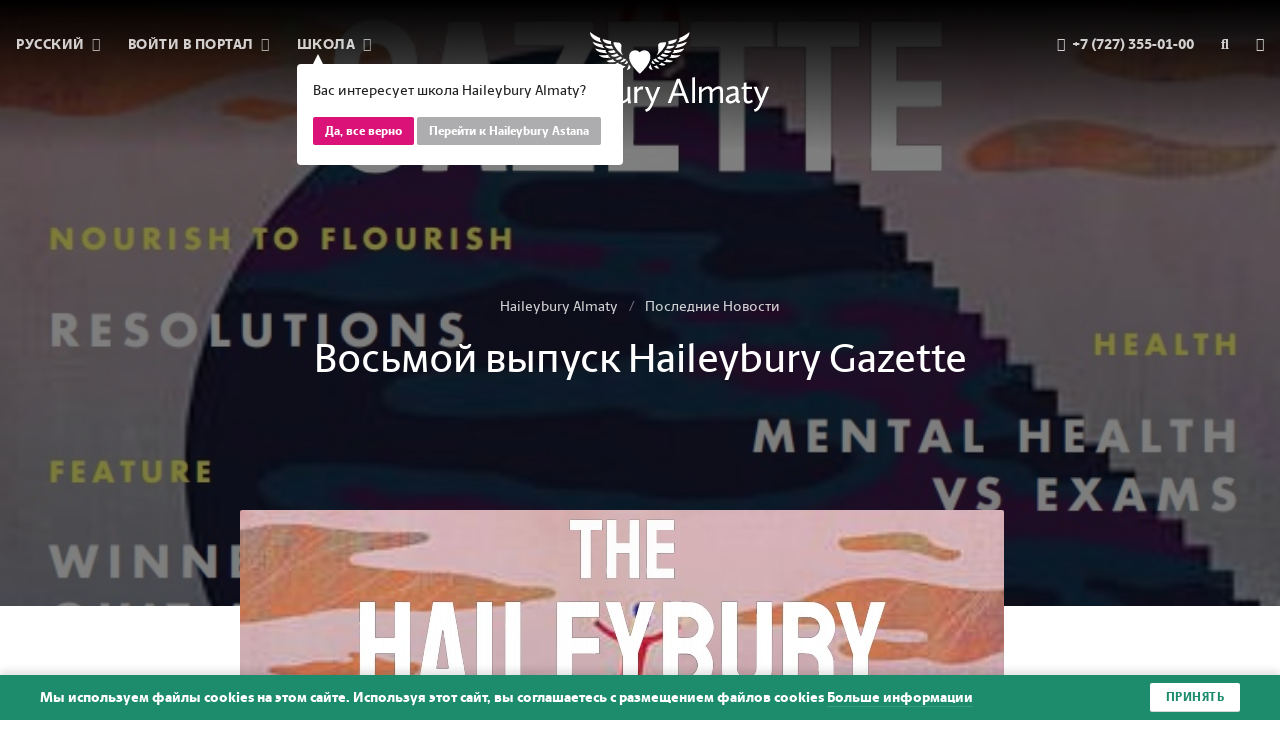

--- FILE ---
content_type: text/html; charset=UTF-8
request_url: https://www.haileybury.kz/ru/almaty/news/eighth-edition-of-the-haileybury-gazette
body_size: 42664
content:
<!doctype html>
<html lang="ru" data-school="almaty">

  <head itemscope itemtype="http://schema.org/WPHeader">
  <meta charset="UTF-8">
  <meta name="viewport" content="width=device-width, initial-scale=1">
  <meta http-equiv="X-UA-Compatible" content="ie=edge">
  <title itemprop="headline">Восьмой выпуск Haileybury Gazette — British School Haileybury Almaty</title>

  
  <meta name="csrf-token" content="n75looEuXPBieVrxcw0zoXX9txsnAWGV1fYpZUS3">

  
  <link rel="alternate" hreflang="en" href="https://www.haileybury.kz/en/almaty/news/eighth-edition-of-the-haileybury-gazette"/>
  
  <link rel="alternate" hreflang="kk" href="https://www.haileybury.kz/kz/almaty/news/eighth-edition-of-the-haileybury-gazette"/>
  
  
  <link rel="apple-touch-icon" sizes="180x180" href="/ico/apple-touch-icon.png">
<link rel="icon" type="image/png" sizes="32x32" href="/ico/favicon-32x32.png">
<link rel="icon" type="image/png" sizes="16x16" href="/ico/favicon-16x16.png">
<link rel="manifest" href="/ico/site.webmanifest">
<link rel="mask-icon" href="/ico/safari-pinned-tab.svg" color="#7f0738">
<link rel="shortcut icon" href="/ico/favicon.ico">
<meta name="msapplication-TileColor" content="#7f0738">
<meta name="msapplication-config" content="/ico/browserconfig.xml">
<meta name="theme-color" content="#7f0738">

  
  <meta name="description" itemprop="description" content="Самое интересное из жизни учеников и школы Haileybury Almaty.">


  
  <meta name="facebook-domain-verification" content="0hv8srsj5caxog91tvk1lhodwtdm5s" />
<meta property="og:locale" content="en_US" />
<meta property="og:type" content="website" />
<meta property="og:title" content="Восьмой выпуск Haileybury Gazette — British School Haileybury Almaty" />
<meta property="og:description" content="Самое интересное из жизни учеников и школы Haileybury Almaty." />
<meta property="og:image" content="https://www.haileybury.kz/storage/posts/33157224426007aaada33461.61471994_gazette January.jpg" />
<meta property="og:url" content="https://www.haileybury.kz/ru/almaty/news/eighth-edition-of-the-haileybury-gazette" />
<meta property="og:site_name" content="Восьмой выпуск Haileybury Gazette — British School Haileybury Almaty" />
<meta name="twitter:card" content="summary_large_image">
<meta name="twitter:site"
      content="https://twitter.com/HaileyburyKZ">
<meta name="twitter:title" content="Восьмой выпуск Haileybury Gazette — British School Haileybury Almaty">
<meta name="twitter:description" content="Самое интересное из жизни учеников и школы Haileybury Almaty.">
<meta name="twitter:image" content="https://www.haileybury.kz/storage/posts/33157224426007aaada33461.61471994_gazette January.jpg">

  
  <link href="/css/app.css?id=fcfc85e545e79d59ded4af5a807c16ab" rel="stylesheet">
    <link rel="stylesheet" href="https://cdnjs.cloudflare.com/ajax/libs/lightbox2/2.11.1/css/lightbox.min.css">
</head>
<body class="preload">


<div class="main-menu">
  <div class="main-menu__overlay">
    <header   class="is-menu" >
  <div class="header-grid">
    <div class="menu">
      <ul class="menu-list">
        <li class="menu-list-item has-dropdown">
          <a href="javascript:void(0)" class="menu-list-item-link">
            <span class="--desktop">
              Русский
              <i class="fa fa-angle-down"></i>
            </span>
            <span class="--mobile">
              <i class="fas fa-globe-europe"></i>
            </span>
          </a>

          <ul class="menu-list-item-dropdown">
                                        <li class="menu-list-item-dropdown-item">
                <a href="https://www.haileybury.kz/en/almaty/news/eighth-edition-of-the-haileybury-gazette" class="menu-list-item-dropdown-item-link">
                  English
                </a>
              </li>
                                        <li class="menu-list-item-dropdown-item">
                <a href="https://www.haileybury.kz/kz/almaty/news/eighth-edition-of-the-haileybury-gazette" class="menu-list-item-dropdown-item-link">
                  Қазақша
                </a>
              </li>
                                    </ul>
        </li>
        <li class="menu-list-item has-dropdown">
          <a href="javascript:void(0)" class="menu-list-item-link">
            <span class="--desktop">
              Войти в портал              <i class="fa fa-angle-down"></i>
            </span>
            <span class="--mobile">
              <i class="fas fa-sign-in-alt"></i>
            </span>
            <ul class="menu-list-item-dropdown">
              <li class="menu-list-item-dropdown-item">
                <a href="https://haileyburyalmaty.parents.isams.cloud"
                   class="menu-list-item-dropdown-item-link">
                  Родительский портал                </a>
              </li>


















            </ul>
          </a>
        </li>
        <li class="menu-list-item has-dropdown">
          <div class="location-confirm">
    <div class="location-confirm__message">
      Вас интересует школа Haileybury Almaty?
    </div>

    <div class="location-confirm__action">
      <a href="javascript:void(0)" class="location-confirm__button location-confirm__button--primary">
        Да, все верно      </a>

      <a href="javascript:void(0)" class="location-confirm__button location-confirm__button--secondary">
        Перейти к Haileybury Astana
      </a>
    </div>
  </div>

  
          <a href="javascript:void(0)" class="menu-list-item-link">
            <span class="--desktop">
              Школа              <i class="fa fa-angle-down"></i>
            </span>
            <span class="--mobile">
              <i class="fas fa-graduation-cap"></i>
            </span>

            <ul class="menu-list-item-dropdown">
              <li class="menu-list-item-dropdown-item">
                <a href="/ru/astana"
                   class="menu-list-item-dropdown-item-link">
                  Haileybury Astana
                </a>
              </li>
            </ul>
          </a>
        </li>
      </ul>
    </div>

    <div class="branding">
      <div class="branding-mobile">
        <a href="https://www.haileybury.kz/ru/almaty"
           class="branding-link">
          <svg width="270px" height="84px" viewBox="0 0 270 84" version="1.1" xmlns="http://www.w3.org/2000/svg" xmlns:xlink="http://www.w3.org/1999/xlink">
    <g id="Page-1" stroke="none" stroke-width="1" fill="none" fill-rule="evenodd">
        <g id="haileybury-almaty" transform="translate(-821.000000, -44.000000)" fill-rule="nonzero">
            <rect id="Rectangle" fill="none" x="644" y="0.9" width="623.6" height="170.1"></rect>
            <g id="forfill" transform="translate(821.000000, 44.000000)" fill="#FFFFFF">
                <path d="M134.012719,44 C125.227672,36.0224719 121.268978,27.8764045 123.709269,22.5393258 C124.685386,20.3483146 126.800304,19 129.186366,19 C130.70477,19 132.168944,19.5617978 133.416204,20.5730337 L134.012719,21.0786517 L134.609235,20.5730337 C135.856495,19.5617978 137.320669,19 138.839072,19 C141.225134,19 143.285824,20.3483146 144.316169,22.5393258 C146.702231,27.8202247 142.743537,36.0224719 134.012719,44" id="Path"></path>
                <path d="M122.246575,39.5891639 C121.315068,40.1077461 120.438356,40.0501259 120,39.8772651 C121.205479,37.975797 121.863014,35.8438479 121.972603,34 C122.520548,35.0371644 123.232877,36.2471896 124,37.284354 C123.506849,38.4943792 122.958904,39.2434424 122.246575,39.5891639" id="Path"></path>
                <path d="M114.903846,37.9779404 C113.865385,38.074003 113.230769,37.8338465 113,37.6897526 C113.807692,37.0653457 115.019231,36.1047198 116.057692,35 C116.057692,35 116.057692,35 116.057692,35 C116.461538,35.4322817 117.269231,35.6724381 118.134615,35.6724381 C118.423077,35.6724381 118.711538,35.6244068 119,35.5763756 C117.730769,36.8732205 116.519231,37.8338465 114.903846,37.9779404" id="Path"></path>
                <path d="M107,34.2167992 C107.051852,34.1652457 107.155556,34.1136922 107.311111,34.0105853 C107.518519,33.9074784 107.725926,33.8043714 107.985185,33.7012645 C108.866667,33.2888367 110.059259,32.6701951 111.2,32 C111.2,32.1546604 111.2,32.3093208 111.251852,32.4639812 C111.459259,33.0826229 112.081481,33.4434971 112.962963,33.4434971 C113.014815,33.4434971 113.014815,33.4434971 113.066667,33.4434971 C113.377778,33.4434971 113.688889,33.4434971 114,33.3919437 C113.377778,33.8043714 112.703704,34.2167992 112.288889,34.4230131 C110.37037,35.2478686 108.037037,35.1963151 107,34.2167992" id="Path"></path>
                <path d="M102.93617,31.9796752 C100.808511,31.9316159 99.6382979,31.2107267 99,30.5859561 C99.212766,30.5378969 99.4255319,30.5378969 99.5319149,30.5378969 L99.6382979,30.5378969 C101.5,30.393719 104.37234,29.7208891 105.968085,29 C105.914894,29.0961186 105.914894,29.2402964 105.914894,29.3844742 C105.914894,29.9611855 106.393617,30.4898376 107.244681,30.7781932 C107.882979,31.0184896 108.468085,31.1146082 109,31.1626674 C107.085106,31.8354973 105.170213,32.0757937 102.93617,31.9796752" id="Path"></path>
                <path d="M95.5688073,26.7258905 C93.3669725,26.3364776 91.3853211,24.9735323 91,24.3894129 C91.1100917,24.3894129 91.2752294,24.3894129 91.4954128,24.3894129 C94.3027523,24.632796 98.2110092,24.5841194 101.018349,24 C100.853211,24.1460298 100.743119,24.3407363 100.688073,24.5354428 C100.46789,25.3629452 101.513761,25.9957412 101.844037,26.1904477 C102.119266,26.3851542 102.504587,26.5798606 103,26.7258905 C100.357798,27.1153034 97.3853211,27.0666268 95.5688073,26.7258905" id="Path"></path>
                <path d="M87,17 C87.1135371,17 87.2838428,17 87.510917,17.0559076 C88.9868996,17.5031686 93.9825328,18.6213209 98.3537118,18.6772286 C98.1834061,18.7890438 98.069869,18.9567666 98.0131004,19.1803971 C97.7292576,19.9071962 98.3537118,20.5780876 98.8646288,21.0812561 C99.0917031,21.3048866 99.489083,21.6403323 100,21.975778 C96.9344978,22.1435009 93.30131,21.4167019 90.7467249,20.52218 C88.4759825,19.6835657 87.1703057,17.7827067 87,17" id="Path"></path>
                <path d="M86.1111111,13.1171875 C85.0555556,12.1875 84.3333333,10.875 84,10 C84,10 84.0555556,10 84.0555556,10.0546875 C84.3888889,10.21875 84.7777778,10.3828125 85.1111111,10.546875 C87.6111111,11.5859375 91.4444444,12.6796875 95,13.1171875 C94.8888889,13.2265625 94.7777778,13.3359375 94.7222222,13.4453125 C94.3888889,14.1015625 94.8333333,14.8125 95.1666667,15.3046875 C95.4444444,15.6875 96.1111111,16.34375 97,17 C91.3333333,16.2890625 87.3333333,14.2109375 86.1111111,13.1171875" id="Path"></path>
                <path d="M82.165844,1.72222222 C81.952616,0.666666667 82.005923,0.222222222 82.005923,0 C82.05923,0.0555555556 82.165844,0.111111111 82.3257651,0.222222222 C84.9378085,2.33333333 88.136229,4.55555556 92.2941757,6.27777778 C91.9210267,6.72222222 91.9210267,7.33333333 92.1875617,8.16666667 C92.5607108,9.27777778 93.0404738,10.1666667 94,11 C91.0681145,10.2777778 87.709773,9.11111111 86.1638697,7.77777778 C83.9782823,5.94444444 82.6989141,4.5 82.165844,1.72222222" id="Path"></path>
                <path d="M95.0060201,8.06852248 C95.0060201,8.06852248 95.2769231,7.85867238 96.5230769,8.17344754 C97.335786,8.38329764 97.9317726,8.54068522 98.690301,8.69807281 C98.7444816,8.69807281 98.7986622,8.75053533 98.9070234,8.75053533 C99.8280936,8.96038544 100.532441,9.11777302 101.182609,9.2751606 C102.862207,9.69486081 103.512375,9.85224839 104,10.009636 C103.945819,10.0620985 103.891639,10.114561 103.837458,10.1670236 C103.620736,10.4293362 103.512375,10.8490364 103.566555,11.2687366 C103.620736,11.7933619 103.783278,12.3704497 104,13 C101.345151,12.7901499 99.232107,12.3704497 98.148495,11.7408994 C96.2521739,10.7965739 95.6561873,9.90471092 95.1685619,8.64561028 C94.9518395,8.22591006 95.0060201,8.06852248 95.0060201,8.06852248 L95.0060201,8.06852248 Z" id="Path"></path>
                <path d="M106,16.8865564 C104.166667,17.0936636 102.555556,17.0418868 100.277778,16.5241189 C99.2222222,16.2134581 98.1111111,15.4368061 97.3333333,14.5048238 C97.1666667,14.2459398 97.0555556,14.0906094 97,14.0388326 C97.1666667,13.9870558 97.4444444,13.9870558 98.1111111,14.0388326 C99.1666667,14.1423862 101.833333,14.3494934 104.333333,14.0906094 C104.777778,14.9708149 105.333333,15.9545741 106,16.8865564" id="Path"></path>
                <path d="M107.923119,11.078561 C108.85718,11.2456183 109.076959,11.301304 110.01102,11.3569898 C111.989032,11.4683613 112.648369,11.7467901 113.637375,12.7491337 C114.461546,13.5287343 114.351657,15.0322497 114.021988,18.0949663 C113.967044,18.5404523 113.967044,18.8188811 113.967044,19.3200529 C114.021988,21.6588546 114.791215,23.3294273 116,25 C116,25 115.670331,24.8329427 115.615387,24.777257 C115.230773,24.4988282 115.120884,24.4431424 114.791215,24.2203994 C114.076933,23.6635419 113.417596,23.1066843 112.813203,22.494141 C110.780247,20.5451395 108.96707,18.373395 107.538506,15.9232218 C106.934113,14.8651924 106.43961,13.807163 106.109942,12.6934479 C105.670383,11.0228753 106.604445,10.855818 107.923119,11.078561" id="Path"></path>
                <path d="M108.227189,27.7799228 C109.667078,27.1003861 111.640259,26.0501931 112.760173,25 C113.506782,25.6795367 114.253391,26.2355212 115,26.7297297 C113.773428,27.965251 112.866831,28.4594595 111.693589,28.7683398 C110.89365,29.015444 109.827066,29.2007722 108.600494,28.5830116 C108.120531,28.3359073 108.013873,28.0888031 108.013873,28.027027 C107.960543,27.965251 108.067202,27.8416988 108.227189,27.7799228" id="Path"></path>
                <path d="M100.423841,20.5268352 C100.15894,20.2723627 100.05298,20.1196791 100,20.0178901 C100.10596,19.9669956 100.370861,19.8652066 101.006623,19.8652066 C102.225166,19.8143121 104.450331,19.407156 106.092715,19 C106.675497,19.7634176 107.311258,20.5268352 108,21.2393583 C106.092715,21.9009869 104.609272,22.1045649 103.284768,21.9518814 C101.960265,21.7483033 101.059603,21.1375693 100.423841,20.5268352" id="Path"></path>
                <path d="M104.894737,24.4761905 C106.736842,24.0952381 107.842105,23.8095238 109.842105,23 C110.526316,23.6666667 111.263158,24.2857143 112,24.8095238 C110.684211,25.5238095 108.947368,26 107.578947,26 C106.105263,26 105.157895,25.6190476 104.631579,25.2857143 C104.157895,25 104.052632,24.8095238 104,24.7142857 C104.105263,24.7142857 104.315789,24.5714286 104.894737,24.4761905" id="Path"></path>
                <path d="M116.465517,28 C117.344828,28.4571429 118.224138,28.8 119,28.9142857 C118.327586,29.9428571 117.706897,30.6857143 116.62069,31.3142857 C115.793103,31.8285714 114.5,32 113.62069,32 C113.206897,32 113.051724,31.8285714 113,31.7714286 C113,31.7142857 113.051724,31.5428571 113.155172,31.4285714 C114.396552,30.4 115.637931,29.1428571 116.465517,28" id="Path"></path>
                <path d="M119.909091,30 C120.212121,30.7764325 120.575758,31.6083244 121,32.3847569 C120.636364,33.1057299 119.909091,33.5494056 118.818182,33.8821623 C117.848485,34.1594597 117.060606,33.8821623 117,33.715784 C117,33.715784 117,33.715784 117,33.715784 C117.909091,32.7729731 119.060606,31.4974055 119.909091,30" id="Path"></path>
                <path d="M144.753425,39.5891639 C145.684932,40.1077461 146.561644,40.0501259 147,39.8772651 C145.794521,37.975797 145.136986,35.8438479 145.027397,34 C144.479452,35.0371644 143.767123,36.2471896 143,37.284354 C143.493151,38.4943792 144.09589,39.2434424 144.753425,39.5891639" id="Path"></path>
                <path d="M152.096154,37.9779404 C153.134615,38.074003 153.769231,37.8338465 154,37.6897526 C153.192308,37.0653457 151.980769,36.1047198 150.942308,35 C150.942308,35 150.942308,35 150.942308,35 C150.538462,35.4322817 149.730769,35.6724381 148.865385,35.6724381 C148.576923,35.6724381 148.288462,35.6244068 148,35.5763756 C149.269231,36.8732205 150.480769,37.8338465 152.096154,37.9779404" id="Path"></path>
                <path d="M161,34.2167992 C160.948148,34.1652457 160.844444,34.1136922 160.688889,34.0105853 C160.481481,33.9074784 160.274074,33.8043714 160.014815,33.7012645 C159.133333,33.2888367 157.940741,32.6701951 156.8,32 C156.8,32.1546604 156.8,32.3093208 156.748148,32.4639812 C156.540741,33.0826229 155.918519,33.4434971 155.037037,33.4434971 C154.985185,33.4434971 154.985185,33.4434971 154.933333,33.4434971 C154.622222,33.4434971 154.311111,33.4434971 154,33.3919437 C154.622222,33.8043714 155.296296,34.2167992 155.711111,34.4230131 C157.62963,35.2478686 159.962963,35.1963151 161,34.2167992" id="Path"></path>
                <path d="M165.06383,31.9796752 C167.191489,31.9316159 168.361702,31.2107267 169,30.5859561 C168.787234,30.5378969 168.574468,30.5378969 168.468085,30.5378969 L168.361702,30.5378969 C166.5,30.393719 163.62766,29.7208891 162.031915,29 C162.085106,29.0961186 162.085106,29.2402964 162.085106,29.3844742 C162.085106,29.9611855 161.606383,30.4898376 160.755319,30.7781932 C160.117021,31.0184896 159.531915,31.1146082 159,31.1626674 C160.968085,31.8354973 162.882979,32.0757937 165.06383,31.9796752" id="Path"></path>
                <path d="M171.431193,26.7258905 C173.633028,26.3364776 175.614679,24.9735323 176,24.3894129 C175.889908,24.3894129 175.724771,24.3894129 175.504587,24.3894129 C172.697248,24.632796 168.788991,24.5841194 165.981651,24 C166.146789,24.1460298 166.256881,24.3407363 166.311927,24.5354428 C166.53211,25.3629452 165.486239,25.9957412 165.155963,26.1904477 C164.880734,26.3851542 164.495413,26.5798606 164,26.7258905 C166.697248,27.1153034 169.614679,27.0666268 171.431193,26.7258905" id="Path"></path>
                <path d="M181,17 C180.886463,17 180.716157,17 180.489083,17.0559076 C179.0131,17.5031686 174.017467,18.6213209 169.646288,18.6772286 C169.816594,18.7890438 169.930131,18.9567666 169.9869,19.1803971 C170.270742,19.9071962 169.646288,20.5780876 169.135371,21.0812561 C168.908297,21.3048866 168.510917,21.6403323 168,21.975778 C171.065502,22.1435009 174.69869,21.4167019 177.253275,20.52218 C179.524017,19.6835657 180.829694,17.7827067 181,17" id="Path"></path>
                <path d="M180.888889,13.1171875 C181.944444,12.1875 182.666667,10.875 183,10 C183,10 182.944444,10 182.944444,10.0546875 C182.611111,10.21875 182.222222,10.3828125 181.888889,10.546875 C179.388889,11.5859375 175.555556,12.6796875 172,13.1171875 C172.111111,13.2265625 172.222222,13.3359375 172.277778,13.4453125 C172.611111,14.1015625 172.166667,14.8125 171.833333,15.3046875 C171.555556,15.6875 170.888889,16.34375 170,17 C175.666667,16.2890625 179.666667,14.2109375 180.888889,13.1171875" id="Path"></path>
                <path d="M185.834156,1.72222222 C186.047384,0.666666667 185.994077,0.222222222 185.994077,0 C185.94077,0.0555555556 185.834156,0.111111111 185.674235,0.222222222 C183.062192,2.33333333 179.863771,4.55555556 175.705824,6.27777778 C176.078973,6.72222222 176.078973,7.33333333 175.812438,8.16666667 C175.439289,9.27777778 174.959526,10.1666667 174,11 C176.931885,10.2777778 180.290227,9.11111111 181.83613,7.77777778 C184.075025,5.94444444 185.301086,4.5 185.834156,1.72222222" id="Path"></path>
                <path d="M172.955949,8.06852248 C172.955949,8.06852248 172.686191,7.85867238 171.445307,8.17344754 C170.636034,8.38329764 170.042568,8.54068522 169.287247,8.69807281 C169.233295,8.69807281 169.179344,8.75053533 169.071441,8.75053533 C168.154265,8.96038544 167.452896,9.11777302 166.805478,9.2751606 C165.132981,9.69486081 164.485563,9.85224839 164,10.009636 C164.053951,10.0620985 164.107903,10.114561 164.161854,10.1670236 C164.37766,10.4293362 164.485563,10.8490364 164.431612,11.2687366 C164.37766,11.7933619 164.215806,12.3704497 164,13 C166.643623,12.7901499 168.747732,12.3704497 169.826762,11.7408994 C171.715064,10.7965739 172.308531,9.90471092 172.794094,8.64561028 C173.063852,8.22591006 173.0099,8.06852248 172.955949,8.06852248 L172.955949,8.06852248 Z" id="Path"></path>
                <path d="M161,16.8865564 C162.833333,17.0936636 164.444444,17.0418868 166.722222,16.5241189 C167.777778,16.2134581 168.888889,15.4368061 169.666667,14.5048238 C169.833333,14.2459398 169.944444,14.0906094 170,14.0388326 C169.833333,13.9870558 169.555556,13.9870558 168.888889,14.0388326 C167.833333,14.1423862 165.166667,14.3494934 162.666667,14.0906094 C162.222222,14.9708149 161.666667,15.9545741 161,16.8865564" id="Path"></path>
                <path d="M159.09226,11.078561 C158.15642,11.2456183 157.936223,11.301304 157.000383,11.3569898 C155.018605,11.4683613 154.358013,11.7467901 153.367124,12.7491337 C152.541383,13.5287343 152.651482,15.0322497 152.981778,18.0949663 C153.036827,18.5404523 153.036827,18.8188811 153.036827,19.3200529 C153.036827,21.6588546 152.211087,23.3294273 151,25 C151,25 151.330296,24.8329427 151.385346,24.777257 C151.770691,24.4988282 151.88079,24.4431424 152.211087,24.2203994 C152.926729,23.6635419 153.587321,23.1066843 154.192865,22.494141 C156.229692,20.5451395 158.046322,18.373395 159.477606,15.9232218 C160.083149,14.8651924 160.578594,13.807163 160.90889,12.6934479 C161.294236,11.0228753 160.413445,10.855818 159.09226,11.078561" id="Path"></path>
                <path d="M158.78626,27.7799228 C157.343511,27.1003861 155.366412,26.0501931 154.244275,25 C153.496183,25.6795367 152.748092,26.2355212 152,26.7297297 C153.229008,27.965251 154.137405,28.4594595 155.312977,28.7683398 C156.114504,29.015444 157.183206,29.2007722 158.412214,28.5830116 C158.839695,28.3359073 159,28.0888031 159,28.027027 C159,27.965251 158.946565,27.8416988 158.78626,27.7799228" id="Path"></path>
                <path d="M166.576159,20.5268352 C166.84106,20.2723627 166.94702,20.1196791 167,20.0178901 C166.89404,19.9669956 166.629139,19.8652066 165.993377,19.8652066 C164.774834,19.8143121 162.549669,19.407156 160.907285,19 C160.324503,19.7634176 159.688742,20.5268352 159,21.2393583 C160.907285,21.9009869 162.390728,22.1045649 163.715232,21.9518814 C165.039735,21.7483033 165.887417,21.1375693 166.576159,20.5268352" id="Path"></path>
                <path d="M163.105263,24.4761905 C161.263158,24.0952381 160.157895,23.8095238 158.157895,23 C157.473684,23.6666667 156.736842,24.2857143 156,24.8095238 C157.315789,25.5238095 159.052632,26 160.421053,26 C161.894737,26 162.842105,25.6190476 163.368421,25.2857143 C163.842105,25 163.947368,24.8095238 164,24.7142857 C163.947368,24.7142857 163.736842,24.5714286 163.105263,24.4761905" id="Path"></path>
                <path d="M150.534483,28 C149.655172,28.4571429 148.775862,28.8 148,28.9142857 C148.672414,29.9428571 149.293103,30.6857143 150.37931,31.3142857 C151.206897,31.8285714 152.5,32 153.37931,32 C153.793103,32 153.948276,31.8285714 154,31.7714286 C154,31.7142857 154,31.5428571 153.844828,31.4285714 C152.551724,30.4 151.362069,29.1428571 150.534483,28" id="Path"></path>
                <path d="M147.090909,30 C146.787879,30.7764325 146.424242,31.6083244 146,32.3847569 C146.363636,33.1057299 147.151515,33.5494056 148.181818,33.8821623 C149.151515,34.1594597 149.939394,33.8821623 150,33.715784 C150,33.715784 150,33.715784 150,33.715784 C149.151515,32.7729731 147.939394,31.4974055 147.090909,30" id="Path"></path>
                <polygon id="Path" points="0 50 3.10909091 50 3.10909091 60.923913 17.8909091 60.923913 17.8909091 50 21 50 21 75 17.8909091 75 17.8909091 63.5326087 3.10909091 63.5326087 3.10909091 75 0 75"></polygon>
                <path d="M34.2,64.1559633 L34.2,63.4954128 C34.2,61.4587156 34.2545455,59.587156 31.4181818,59.587156 C28.5818182,59.587156 26.1272727,61.4587156 26.1272727,61.4587156 L25.2,59.0917431 C25.2,59.0917431 28.0363636,57 32.2363636,57 C35.9454545,57 37.1454545,58.5963303 37.1454545,62.4495413 L37.1454545,70.1559633 C37.1454545,72.412844 39,72.412844 39,72.412844 L38.0181818,74.7798165 C35.6727273,74.5045872 34.7454545,73.4036697 34.3636364,72.0275229 C34.0363636,72.5779817 32.1818182,75 28.7454545,75 C25.8545455,75 24,73.2385321 24,70.706422 C24.0545455,67.1834862 27.7636364,64.9816514 34.2,64.1559633 L34.2,64.1559633 Z M34.2,69.440367 L34.2,66.3027523 C29.4,67.0733945 27.1636364,68.3394495 27.1636364,70.4862385 C27.1636364,71.8073394 28.1454545,72.3577982 29.4,72.3577982 C31.4727273,72.412844 33,70.8715596 34.2,69.440367 L34.2,69.440367 Z" id="Shape"></path>
                <path d="M42,51.0822511 C42,49.9004329 42.9189189,49 44,49 C45.0810811,49 46,49.95671 46,51.0822511 C46,52.2640693 45.0810811,53.1645022 44,53.1645022 C42.9189189,53.1645022 42,52.2077922 42,51.0822511 L42,51.0822511 Z M42.5405405,57.5541126 L45.4594595,57.5541126 L45.4594595,75 L42.5405405,75 L42.5405405,57.5541126 L42.5405405,57.5541126 Z" id="Shape"></path>
                <polygon id="Path" points="50 48.4939024 53 48 53 75 50 75"></polygon>
                <path d="M65.1868132,57 C69.1428571,57 72,59.7607362 72,64.6196319 L70.1868132,65.1717791 L60.1318681,66.4969325 C60.4065934,70.0306748 62.4395604,72.404908 65.7912088,72.404908 C68.7032967,72.404908 71.1208791,70.2515337 71.1208791,70.2515337 L72,72.5153374 C72,72.5153374 69.5274725,75 65.4615385,75 C59.8021978,75 57,70.8588957 57,66.3865031 C57,61.0306748 60.3516484,57 65.1868132,57 L65.1868132,57 Z M60.1868132,64.2331288 L68.7582418,63.1288344 C68.7582418,63.1288344 68.4285714,59.4846626 65.021978,59.4846626 C62.2747253,59.4846626 60.6263736,61.5828221 60.1868132,64.2331288 L60.1868132,64.2331288 Z" id="Shape"></path>
                <path d="M78.5153584,76.3044397 L79.6075085,73.7758985 L73,58 L76.221843,58 L81.1365188,70.038055 L85.9419795,58 L89,58 L81.4641638,76.3044397 C79.9351536,80.0422833 77.8600683,83.5602537 74.1467577,84 L73.21843,81.5264271 C75.6211604,81.0317125 77.3139932,78.9978858 78.5153584,76.3044397 L78.5153584,76.3044397 Z" id="Path"></path>
                <path d="M91,47.56 L93.9136691,47 L93.9136691,58.984 C94.7230216,57.92 96.3417266,56.688 98.7697842,56.688 C103.194245,56.688 106,60.384 106,65.256 C106,70.296 102.978417,75 96.6654676,75 C95.3705036,75 93.2661871,74.832 91.0539568,74.216 L91.0539568,47.56 L91,47.56 Z M93.9136691,61.672 L93.9136691,72.144 C93.9136691,72.144 95.1546763,72.536 96.7733813,72.536 C100.280576,72.536 102.92446,70.128 102.92446,65.536 C102.92446,61.728 101.089928,59.376 98.3920863,59.376 C96.2338129,59.376 94.6151079,60.888 93.9136691,61.672 L93.9136691,61.672 Z" id="Shape"></path>
                <path d="M110,57 L112.98893,57 L112.98893,68.8495298 C112.98893,71.5579937 114.04059,72.2915361 115.424354,72.2915361 C117.638376,72.2915361 120.073801,70.2037618 121.236162,69.0188088 L121.236162,57 L124.225092,57 L124.225092,69.0752351 C124.225092,71.2194357 125,74.492163 125,74.492163 L122.066421,74.7742947 C122.066421,74.7742947 121.623616,72.8557994 121.512915,71.6144201 C120.461255,72.7429467 117.97048,75 114.704797,75 C111.881919,75 110.055351,73.5329154 110.055351,69.7523511 L110.055351,57 L110,57 Z" id="Path"></path>
                <path d="M128,57.7949527 L130.842105,57.2271293 L130.842105,60.6908517 C131.473684,59.4984227 133.105263,57 135.578947,57 C136.473684,57 137,57.340694 137,57.340694 L136.263158,60.6340694 C136.263158,60.6340694 135.526316,60.2933754 134.894737,60.2933754 C133,60.2933754 131.473684,62.6782334 130.842105,63.8706625 L130.842105,75 L128,75 L128,57.7949527 L128,57.7949527 Z" id="Path"></path>
                <path d="M144.496599,76.3044397 L145.585034,73.7758985 L139,58 L142.210884,58 L147.108844,70.038055 L151.897959,58 L155,58 L147.489796,76.3044397 C145.965986,80.0422833 143.897959,83.5602537 140.197279,84 L139.272109,81.5264271 C141.666667,81.0317125 143.353741,78.9978858 144.496599,76.3044397 L144.496599,76.3044397 Z" id="Path"></path>
                <path d="M163,75.0273556 L166.165023,75.0273556 L169.052413,67.4224924 L179.491437,67.4224924 L182.378827,75.0273556 L185.654904,75.0273556 L175.826674,49.5866261 L172.772704,49.5866261 L163,75.0273556 L163,75.0273556 Z M174.271925,53.6899696 L178.491956,64.7963526 L170.051894,64.7963526 L174.271925,53.6899696 L174.271925,53.6899696 Z M188.764401,75.0273556 L191.762844,75.0273556 L191.762844,48 L188.764401,48.5471125 L188.764401,75.0273556 L188.764401,75.0273556 Z M195.982875,75.0273556 L198.981318,75.0273556 L198.981318,63.7568389 C199.980799,62.7720365 202.923716,60.1458967 205.144785,60.1458967 C206.310846,60.1458967 207.310327,60.9665653 207.310327,63.4832827 L207.310327,75.0273556 L210.30877,75.0273556 L210.30877,63.4832827 C211.530358,62.3343465 214.140114,60.1458967 216.194603,60.1458967 C217.360664,60.1458967 218.360145,60.9665653 218.360145,63.4832827 L218.360145,75.0273556 L221.358588,75.0273556 L221.358588,62.662614 C221.358588,58.9969605 219.47068,57.5744681 217.027504,57.5744681 C213.918007,57.5744681 211.363778,59.8176292 210.14219,60.9665653 C209.642449,58.5592705 208.032174,57.5744681 205.977686,57.5744681 C202.757135,57.5744681 200.091853,59.9270517 199.036845,61.0759878 L199.036845,57.7933131 L196.038402,58.3404255 L196.038402,75.0273556 L195.982875,75.0273556 Z M224.245978,71.1975684 C224.245978,73.7142857 226.133887,75.4650456 229.076803,75.4650456 C232.574987,75.4650456 234.462896,73.0577508 234.796056,72.5106383 C235.184743,73.9331307 236.128697,75.0273556 238.516347,75.2462006 L239.515828,72.8389058 C239.515828,72.8389058 237.572392,72.7841945 237.572392,70.5410334 L237.572392,62.881459 C237.572392,59.0516717 236.350804,57.4650456 232.574987,57.4650456 C228.299429,57.4650456 225.412039,59.5440729 225.412039,59.5440729 L226.355994,61.9513678 C226.355994,61.9513678 228.910223,60.0364742 231.797613,60.0364742 C234.685003,60.0364742 234.629476,61.9513678 234.629476,63.9209726 L234.629476,64.5775076 C228.077322,65.5075988 224.245978,67.6960486 224.245978,71.1975684 L224.245978,71.1975684 Z M229.687597,72.893617 C228.410483,72.893617 227.411002,72.3465046 227.411002,70.9787234 C227.411002,68.7902736 229.743124,67.5866261 234.573949,66.7659574 L234.573949,69.8844985 C233.407888,71.3617021 231.797613,72.893617 229.687597,72.893617 L229.687597,72.893617 Z M243.236118,70.5410334 C243.236118,74.0425532 245.012974,75.5197568 247.733783,75.5197568 C250.621173,75.5197568 252.731188,73.768997 252.731188,73.768997 L252.009341,71.3617021 C252.009341,71.3617021 250.176959,72.893617 248.344577,72.893617 C247.011936,72.893617 246.234561,71.9635258 246.234561,69.7203647 L246.234561,60.3647416 L251.842761,60.3647416 L251.842761,58.0121581 L246.234561,58.0121581 L246.234561,53.3069909 L243.236118,54.0182371 L243.236118,57.7933131 L240.792942,58.7781155 L240.792942,60.3647416 L243.236118,60.3647416 L243.236118,70.5410334 L243.236118,70.5410334 Z M253.89725,81.5379939 L254.841204,84 C258.617021,83.56231 260.727037,80.006079 262.281785,76.3404255 L270,58.0121581 L266.834977,58.0121581 L261.948625,70.0486322 L256.895693,58.0121581 L253.619616,58.0121581 L260.33835,73.768997 L259.227815,76.2857143 C258.117281,79.0212766 256.395952,81.0455927 253.89725,81.5379939 L253.89725,81.5379939 Z" id="Shape"></path>
            </g>
        </g>
    </g>
</svg>

        </a>
      </div>

      <div class="branding-default">
        <a href="https://www.haileybury.kz/ru/almaty"
           class="branding-link">
          <svg width="489px" height="152px" viewBox="0 0 489 152" version="1.1" xmlns="http://www.w3.org/2000/svg" xmlns:xlink="http://www.w3.org/1999/xlink">
    <g id="Page-1" stroke="none" stroke-width="1" fill="none" fill-rule="evenodd">
        <g id="haileybury-almaty" transform="translate(-711.000000, -10.000000)" fill-rule="nonzero">
            <rect id="Rectangle" fill="none" x="644" y="0.9" width="623.6" height="170.1"></rect>
            <g id="forfill" transform="translate(711.000000, 10.000000)" fill="#FFFFFF">
                <path d="M243.1,79.3 C226.9,65.1 219.6,50.6 224.1,41.1 C225.9,37.2 229.8,34.8 234.2,34.8 C237,34.8 239.7,35.8 242,37.6 L243.1,38.5 L244.2,37.6 C246.5,35.8 249.2,34.8 252,34.8 C256.4,34.8 260.2,37.2 262.1,41.1 C266.5,50.5 259.2,65.1 243.1,79.3" id="Path"></path>
                <path d="M222.7,70.9 C221,71.8 219.4,71.7 218.6,71.4 C220.8,68.1 222,64.4 222.2,61.2 C223.2,63 224.5,65.1 225.9,66.9 C225,69 224,70.3 222.7,70.9" id="Path"></path>
                <path d="M209.2,69.5 C207.4,69.7 206.3,69.2 205.9,68.9 C207.3,67.6 209.4,65.6 211.2,63.3 C211.2,63.3 211.2,63.3 211.2,63.3 C211.9,64.2 213.3,64.7 214.8,64.7 C215.3,64.7 215.8,64.6 216.3,64.5 C214.1,67.2 212,69.2 209.2,69.5" id="Path"></path>
                <path d="M194,62.2 C194.1,62.1 194.3,62 194.6,61.8 C195,61.6 195.4,61.4 195.9,61.2 C197.6,60.4 199.9,59.2 202.1,57.9 C202.1,58.2 202.1,58.5 202.2,58.8 C202.6,60 203.8,60.7 205.5,60.7 C205.6,60.7 205.6,60.7 205.7,60.7 C206.3,60.7 206.9,60.7 207.5,60.6 C206.3,61.4 205,62.2 204.2,62.6 C200.5,64.2 196,64.1 194,62.2" id="Path"></path>
                <path d="M187.2,57.6 C183.2,57.5 181,56 179.8,54.7 C180.2,54.6 180.6,54.6 180.8,54.6 L181,54.6 C184.5,54.3 189.9,52.9 192.9,51.4 C192.8,51.6 192.8,51.9 192.8,52.2 C192.8,53.4 193.7,54.5 195.3,55.1 C196.5,55.6 197.6,55.8 198.6,55.9 C195,57.3 191.4,57.8 187.2,57.6" id="Path"></path>
                <path d="M174.1,48.7 C170.1,47.9 166.5,45.1 165.8,43.9 C166,43.9 166.3,43.9 166.7,43.9 C171.8,44.4 178.9,44.3 184,43.1 C183.7,43.4 183.5,43.8 183.4,44.2 C183,45.9 184.9,47.2 185.5,47.6 C186,48 186.7,48.4 187.6,48.7 C182.8,49.5 177.4,49.4 174.1,48.7" id="Path"></path>
                <path d="M158.8,31.4 C159,31.4 159.3,31.4 159.7,31.5 C162.3,32.3 171.1,34.3 178.8,34.4 C178.5,34.6 178.3,34.9 178.2,35.3 C177.7,36.6 178.8,37.8 179.7,38.7 C180.1,39.1 180.8,39.7 181.7,40.3 C176.3,40.6 169.9,39.3 165.4,37.7 C161.4,36.2 159.1,32.8 158.8,31.4" id="Path"></path>
                <path d="M157.1,23.9 C155.2,22.2 153.9,19.8 153.3,18.2 C153.3,18.2 153.4,18.2 153.4,18.3 C154,18.6 154.7,18.9 155.3,19.2 C159.8,21.1 166.7,23.1 173.1,23.9 C172.9,24.1 172.7,24.3 172.6,24.5 C172,25.7 172.8,27 173.4,27.9 C173.9,28.6 175.1,29.8 176.7,31 C166.5,29.7 159.3,25.9 157.1,23.9" id="Path"></path>
                <path d="M149,3.4 C148.6,1.5 148.7,0.7 148.7,0.3 C148.8,0.4 149,0.5 149.3,0.7 C154.2,4.5 160.2,8.5 168,11.6 C167.3,12.4 167.3,13.5 167.8,15 C168.5,17 169.4,18.6 171.2,20.1 C165.7,18.8 159.4,16.7 156.5,14.3 C152.4,11 150,8.4 149,3.4" id="Path"></path>
                <path d="M172.5,13.9 C172.5,13.9 173,13.5 175.3,14.1 C176.8,14.5 177.9,14.8 179.3,15.1 C179.4,15.1 179.5,15.2 179.7,15.2 C181.4,15.6 182.7,15.9 183.9,16.2 C187,17 188.2,17.3 189.1,17.6 C189,17.7 188.9,17.8 188.8,17.9 C188.4,18.4 188.2,19.2 188.3,20 C188.4,21 188.7,22.1 189.1,23.3 C184.2,22.9 180.3,22.1 178.3,20.9 C174.8,19.1 173.7,17.4 172.8,15 C172.4,14.2 172.5,13.9 172.5,13.9 L172.5,13.9 Z" id="Path"></path>
                <path d="M192.9,31.6 C189.6,32 186.7,31.9 182.6,30.9 C180.7,30.3 178.7,28.8 177.3,27 C177,26.5 176.8,26.2 176.7,26.1 C177,26 177.5,26 178.7,26.1 C180.6,26.3 185.4,26.7 189.9,26.2 C190.7,27.9 191.7,29.8 192.9,31.6" id="Path"></path>
                <path d="M196.7,19.4 C198.4,19.7 198.8,19.8 200.5,19.9 C204.1,20.1 205.3,20.6 207.1,22.4 C208.6,23.8 208.4,26.5 207.8,32 C207.7,32.8 207.7,33.3 207.7,34.2 C207.8,38.4 209.2,41.4 211.4,44.4 C211.4,44.4 210.8,44.1 210.7,44 C210,43.5 209.8,43.4 209.2,43 C207.9,42 206.7,41 205.6,39.9 C201.9,36.4 198.6,32.5 196,28.1 C194.9,26.2 194,24.3 193.4,22.3 C192.6,19.3 194.3,19 196.7,19.4" id="Path"></path>
                <path d="M197.4,50.9 C200.1,49.8 203.8,48.1 205.9,46.4 C207.3,47.5 208.7,48.4 210.1,49.2 C207.8,51.2 206.1,52 203.9,52.5 C202.4,52.9 200.4,53.2 198.1,52.2 C197.2,51.8 197,51.4 197,51.3 C196.9,51.2 197.1,51 197.4,50.9" id="Path"></path>
                <path d="M183.5,37.2 C183,36.7 182.8,36.4 182.7,36.2 C182.9,36.1 183.4,35.9 184.6,35.9 C186.9,35.8 191.1,35 194.2,34.2 C195.3,35.7 196.5,37.2 197.8,38.6 C194.2,39.9 191.4,40.3 188.9,40 C186.4,39.6 184.7,38.4 183.5,37.2" id="Path"></path>
                <path d="M190.2,43.9 C193.7,43.1 195.8,42.5 199.6,40.8 C200.9,42.2 202.3,43.5 203.7,44.6 C201.2,46.1 197.9,47.1 195.3,47.1 C192.5,47.1 190.7,46.3 189.7,45.6 C188.8,45 188.6,44.6 188.5,44.4 C188.7,44.4 189.1,44.1 190.2,43.9" id="Path"></path>
                <path d="M212.6,50.4 C214.3,51.2 216,51.8 217.5,52 C216.2,53.8 215,55.1 212.9,56.2 C211.3,57.1 208.8,57.4 207.1,57.4 C206.3,57.4 206,57.1 205.9,57 C205.9,56.9 206,56.6 206.2,56.4 C208.6,54.6 211,52.4 212.6,50.4" id="Path"></path>
                <path d="M218.8,53.8 C219.3,55.2 219.9,56.7 220.6,58.1 C220,59.4 218.8,60.2 217,60.8 C215.4,61.3 214.1,60.8 214,60.5 C214,60.5 214,60.5 214,60.5 C215.5,58.8 217.4,56.5 218.8,53.8" id="Path"></path>
                <path d="M263.4,70.9 C265.1,71.8 266.7,71.7 267.5,71.4 C265.3,68.1 264.1,64.4 263.9,61.2 C262.9,63 261.6,65.1 260.2,66.9 C261.1,69 262.2,70.3 263.4,70.9" id="Path"></path>
                <path d="M276.9,69.5 C278.7,69.7 279.8,69.2 280.2,68.9 C278.8,67.6 276.7,65.6 274.9,63.3 C274.9,63.3 274.9,63.3 274.9,63.3 C274.2,64.2 272.8,64.7 271.3,64.7 C270.8,64.7 270.3,64.6 269.8,64.5 C272,67.2 274.1,69.2 276.9,69.5" id="Path"></path>
                <path d="M292.1,62.2 C292,62.1 291.8,62 291.5,61.8 C291.1,61.6 290.7,61.4 290.2,61.2 C288.5,60.4 286.2,59.2 284,57.9 C284,58.2 284,58.5 283.9,58.8 C283.5,60 282.3,60.7 280.6,60.7 C280.5,60.7 280.5,60.7 280.4,60.7 C279.8,60.7 279.2,60.7 278.6,60.6 C279.8,61.4 281.1,62.2 281.9,62.6 C285.6,64.2 290.1,64.1 292.1,62.2" id="Path"></path>
                <path d="M298.9,57.6 C302.9,57.5 305.1,56 306.3,54.7 C305.9,54.6 305.5,54.6 305.3,54.6 L305.1,54.6 C301.6,54.3 296.2,52.9 293.2,51.4 C293.3,51.6 293.3,51.9 293.3,52.2 C293.3,53.4 292.4,54.5 290.8,55.1 C289.6,55.6 288.5,55.8 287.5,55.9 C291.2,57.3 294.8,57.8 298.9,57.6" id="Path"></path>
                <path d="M312,48.7 C316,47.9 319.6,45.1 320.3,43.9 C320.1,43.9 319.8,43.9 319.4,43.9 C314.3,44.4 307.2,44.3 302.1,43.1 C302.4,43.4 302.6,43.8 302.7,44.2 C303.1,45.9 301.2,47.2 300.6,47.6 C300.1,48 299.4,48.4 298.5,48.7 C303.4,49.5 308.7,49.4 312,48.7" id="Path"></path>
                <path d="M327.3,31.4 C327.1,31.4 326.8,31.4 326.4,31.5 C323.8,32.3 315,34.3 307.3,34.4 C307.6,34.6 307.8,34.9 307.9,35.3 C308.4,36.6 307.3,37.8 306.4,38.7 C306,39.1 305.3,39.7 304.4,40.3 C309.8,40.6 316.2,39.3 320.7,37.7 C324.7,36.2 327,32.8 327.3,31.4" id="Path"></path>
                <path d="M329,23.9 C330.9,22.2 332.2,19.8 332.8,18.2 C332.8,18.2 332.7,18.2 332.7,18.3 C332.1,18.6 331.4,18.9 330.8,19.2 C326.3,21.1 319.4,23.1 313,23.9 C313.2,24.1 313.4,24.3 313.5,24.5 C314.1,25.7 313.3,27 312.7,27.9 C312.2,28.6 311,29.8 309.4,31 C319.6,29.7 326.8,25.9 329,23.9" id="Path"></path>
                <path d="M337.1,3.4 C337.5,1.5 337.4,0.7 337.4,0.3 C337.3,0.4 337.1,0.5 336.8,0.7 C331.9,4.5 325.9,8.5 318.1,11.6 C318.8,12.4 318.8,13.5 318.3,15 C317.6,17 316.7,18.6 314.9,20.1 C320.4,18.8 326.7,16.7 329.6,14.3 C333.8,11 336.1,8.4 337.1,3.4" id="Path"></path>
                <path d="M313.6,13.9 C313.6,13.9 313.1,13.5 310.8,14.1 C309.3,14.5 308.2,14.8 306.8,15.1 C306.7,15.1 306.6,15.2 306.4,15.2 C304.7,15.6 303.4,15.9 302.2,16.2 C299.1,17 297.9,17.3 297,17.6 C297.1,17.7 297.2,17.8 297.3,17.9 C297.7,18.4 297.9,19.2 297.8,20 C297.7,21 297.4,22.1 297,23.3 C301.9,22.9 305.8,22.1 307.8,20.9 C311.3,19.1 312.4,17.4 313.3,15 C313.8,14.2 313.7,13.9 313.6,13.9 L313.6,13.9 Z" id="Path"></path>
                <path d="M293.2,31.6 C296.5,32 299.4,31.9 303.5,30.9 C305.4,30.3 307.4,28.8 308.8,27 C309.1,26.5 309.3,26.2 309.4,26.1 C309.1,26 308.6,26 307.4,26.1 C305.5,26.3 300.7,26.7 296.2,26.2 C295.4,27.9 294.4,29.8 293.2,31.6" id="Path"></path>
                <path d="M289.5,19.4 C287.8,19.7 287.4,19.8 285.7,19.9 C282.1,20.1 280.9,20.6 279.1,22.4 C277.6,23.8 277.8,26.5 278.4,32 C278.5,32.8 278.5,33.3 278.5,34.2 C278.5,38.4 277,41.4 274.8,44.4 C274.8,44.4 275.4,44.1 275.5,44 C276.2,43.5 276.4,43.4 277,43 C278.3,42 279.5,41 280.6,39.9 C284.3,36.4 287.6,32.5 290.2,28.1 C291.3,26.2 292.2,24.3 292.8,22.3 C293.5,19.3 291.9,19 289.5,19.4" id="Path"></path>
                <path d="M288.8,50.9 C286.1,49.8 282.4,48.1 280.3,46.4 C278.9,47.5 277.5,48.4 276.1,49.2 C278.4,51.2 280.1,52 282.3,52.5 C283.8,52.9 285.8,53.2 288.1,52.2 C288.9,51.8 289.2,51.4 289.2,51.3 C289.2,51.2 289.1,51 288.8,50.9" id="Path"></path>
                <path d="M302.7,37.2 C303.2,36.7 303.4,36.4 303.5,36.2 C303.3,36.1 302.8,35.9 301.6,35.9 C299.3,35.8 295.1,35 292,34.2 C290.9,35.7 289.7,37.2 288.4,38.6 C292,39.9 294.8,40.3 297.3,40 C299.8,39.6 301.4,38.4 302.7,37.2" id="Path"></path>
                <path d="M295.9,43.9 C292.4,43.1 290.3,42.5 286.5,40.8 C285.2,42.2 283.8,43.5 282.4,44.6 C284.9,46.1 288.2,47.1 290.8,47.1 C293.6,47.1 295.4,46.3 296.4,45.6 C297.3,45 297.5,44.6 297.6,44.4 C297.5,44.4 297.1,44.1 295.9,43.9" id="Path"></path>
                <path d="M273.6,50.4 C271.9,51.2 270.2,51.8 268.7,52 C270,53.8 271.2,55.1 273.3,56.2 C274.9,57.1 277.4,57.4 279.1,57.4 C279.9,57.4 280.2,57.1 280.3,57 C280.3,56.9 280.3,56.6 280,56.4 C277.5,54.6 275.2,52.4 273.6,50.4" id="Path"></path>
                <path d="M267.3,53.8 C266.8,55.2 266.2,56.7 265.5,58.1 C266.1,59.4 267.4,60.2 269.1,60.8 C270.7,61.3 272,60.8 272.1,60.5 C272.1,60.5 272.1,60.5 272.1,60.5 C270.7,58.8 268.7,56.5 267.3,53.8" id="Path"></path>
                <polygon id="Path" points="0.7 89.3 6.4 89.3 6.4 109.4 33.5 109.4 33.5 89.3 39.2 89.3 39.2 135.3 33.5 135.3 33.5 114.2 6.4 114.2 6.4 135.3 0.7 135.3"></polygon>
                <path d="M64.2,116.4 L64.2,115.2 C64.2,111.5 64.3,108.1 59.1,108.1 C53.9,108.1 49.4,111.5 49.4,111.5 L47.7,107.2 C47.7,107.2 52.9,103.4 60.6,103.4 C67.4,103.4 69.6,106.3 69.6,113.3 L69.6,127.3 C69.6,131.4 73,131.4 73,131.4 L71.2,135.7 C66.9,135.2 65.2,133.2 64.5,130.7 C63.9,131.7 60.5,136.1 54.2,136.1 C48.9,136.1 45.5,132.9 45.5,128.3 C45.6,121.9 52.4,117.9 64.2,116.4 L64.2,116.4 Z M64.2,126 L64.2,120.3 C55.4,121.7 51.3,124 51.3,127.9 C51.3,130.3 53.1,131.3 55.4,131.3 C59.2,131.4 62,128.6 64.2,126 L64.2,126 Z" id="Shape"></path>
                <path d="M77.8,92.7 C77.8,90.6 79.5,89 81.5,89 C83.5,89 85.2,90.7 85.2,92.7 C85.2,94.8 83.5,96.4 81.5,96.4 C79.5,96.4 77.8,94.7 77.8,92.7 L77.8,92.7 Z M78.8,104.2 L84.2,104.2 L84.2,135.2 L78.8,135.2 L78.8,104.2 L78.8,104.2 Z" id="Shape"></path>
                <polygon id="Path" points="92.7 87 98.1 86.1 98.1 135.3 92.7 135.3"></polygon>
                <path d="M118.7,103.4 C125.9,103.4 131.1,108.4 131.1,117.2 L127.8,118.2 L109.5,120.6 C110,127 113.7,131.3 119.8,131.3 C125.1,131.3 129.5,127.4 129.5,127.4 L131.1,131.5 C131.1,131.5 126.6,136 119.2,136 C108.9,136 103.8,128.5 103.8,120.4 C103.8,110.7 109.9,103.4 118.7,103.4 L118.7,103.4 Z M109.6,116.5 L125.2,114.5 C125.2,114.5 124.6,107.9 118.4,107.9 C113.4,107.9 110.4,111.7 109.6,116.5 L109.6,116.5 Z" id="Shape"></path>
                <path d="M143.4,137.6 L145.4,133 L133.3,104.3 L139.2,104.3 L148.2,126.2 L157,104.3 L162.6,104.3 L148.8,137.6 C146,144.4 142.2,150.8 135.4,151.6 L133.7,147.1 C138.1,146.2 141.2,142.5 143.4,137.6 L143.4,137.6 Z" id="Path"></path>
                <path d="M166.5,87 L171.9,86 L171.9,107.4 C173.4,105.5 176.4,103.3 180.9,103.3 C189.1,103.3 194.3,109.9 194.3,118.6 C194.3,127.6 188.7,136 177,136 C174.6,136 170.7,135.7 166.6,134.6 L166.6,87 L166.5,87 Z M171.9,112.2 L171.9,130.9 C171.9,130.9 174.2,131.6 177.2,131.6 C183.7,131.6 188.6,127.3 188.6,119.1 C188.6,112.3 185.2,108.1 180.2,108.1 C176.2,108.1 173.2,110.8 171.9,112.2 L171.9,112.2 Z" id="Shape"></path>
                <path d="M199.4,104.2 L204.8,104.2 L204.8,125.2 C204.8,130 206.7,131.3 209.2,131.3 C213.2,131.3 217.6,127.6 219.7,125.5 L219.7,104.2 L225.1,104.2 L225.1,125.6 C225.1,129.4 226.5,135.2 226.5,135.2 L221.2,135.7 C221.2,135.7 220.4,132.3 220.2,130.1 C218.3,132.1 213.8,136.1 207.9,136.1 C202.8,136.1 199.5,133.5 199.5,126.8 L199.5,104.2 L199.4,104.2 Z" id="Path"></path>
                <path d="M232.7,104.7 L238.1,103.7 L238.1,109.8 C239.3,107.7 242.4,103.3 247.1,103.3 C248.8,103.3 249.8,103.9 249.8,103.9 L248.4,109.7 C248.4,109.7 247,109.1 245.8,109.1 C242.2,109.1 239.3,113.3 238.1,115.4 L238.1,135 L232.7,135 L232.7,104.7 L232.7,104.7 Z" id="Path"></path>
                <path d="M262.8,137.6 L264.8,133 L252.7,104.3 L258.6,104.3 L267.6,126.2 L276.4,104.3 L282.1,104.3 L268.3,137.6 C265.5,144.4 261.7,150.8 254.9,151.6 L253.2,147.1 C257.6,146.2 260.7,142.5 262.8,137.6 L262.8,137.6 Z" id="Path"></path>
                <path d="M296.2,135.1 L301.9,135.1 L307.1,121.2 L325.9,121.2 L331.1,135.1 L337,135.1 L319.3,88.6 L313.8,88.6 L296.2,135.1 L296.2,135.1 Z M316.5,96.1 L324.1,116.4 L308.9,116.4 L316.5,96.1 L316.5,96.1 Z M342.6,135.1 L348,135.1 L348,85.7 L342.6,86.7 L342.6,135.1 L342.6,135.1 Z M355.6,135.1 L361,135.1 L361,114.5 C362.8,112.7 368.1,107.9 372.1,107.9 C374.2,107.9 376,109.4 376,114 L376,135.1 L381.4,135.1 L381.4,114 C383.6,111.9 388.3,107.9 392,107.9 C394.1,107.9 395.9,109.4 395.9,114 L395.9,135.1 L401.3,135.1 L401.3,112.5 C401.3,105.8 397.9,103.2 393.5,103.2 C387.9,103.2 383.3,107.3 381.1,109.4 C380.2,105 377.3,103.2 373.6,103.2 C367.8,103.2 363,107.5 361.1,109.6 L361.1,103.6 L355.7,104.6 L355.7,135.1 L355.6,135.1 Z M406.5,128.1 C406.5,132.7 409.9,135.9 415.2,135.9 C421.5,135.9 424.9,131.5 425.5,130.5 C426.2,133.1 427.9,135.1 432.2,135.5 L434,131.1 C434,131.1 430.5,131 430.5,126.9 L430.5,112.9 C430.5,105.9 428.3,103 421.5,103 C413.8,103 408.6,106.8 408.6,106.8 L410.3,111.2 C410.3,111.2 414.9,107.7 420.1,107.7 C425.3,107.7 425.2,111.2 425.2,114.8 L425.2,116 C413.4,117.7 406.5,121.7 406.5,128.1 L406.5,128.1 Z M416.3,131.2 C414,131.2 412.2,130.2 412.2,127.7 C412.2,123.7 416.4,121.5 425.1,120 L425.1,125.7 C423,128.4 420.1,131.2 416.3,131.2 L416.3,131.2 Z M440.7,126.9 C440.7,133.3 443.9,136 448.8,136 C454,136 457.8,132.8 457.8,132.8 L456.5,128.4 C456.5,128.4 453.2,131.2 449.9,131.2 C447.5,131.2 446.1,129.5 446.1,125.4 L446.1,108.3 L456.2,108.3 L456.2,104 L446.1,104 L446.1,95.4 L440.7,96.7 L440.7,103.6 L436.3,105.4 L436.3,108.3 L440.7,108.3 L440.7,126.9 L440.7,126.9 Z M459.9,147 L461.6,151.5 C468.4,150.7 472.2,144.2 475,137.5 L488.9,104 L483.2,104 L474.4,126 L465.3,104 L459.4,104 L471.5,132.8 L469.5,137.4 C467.5,142.4 464.4,146.1 459.9,147 L459.9,147 Z" id="Shape"></path>
            </g>
        </g>
    </g>
</svg>

        </a>
      </div>
    </div>

    <div class="links">
      <ul class="links-list">
                  <li class="links-list-item is-menu">
            <a href="javascript:void(0)" class="links-list-item-link is-menu" style="color:#7F0738 !important;">
              <i class="fa fa-times"></i>
            </a>
          </li>
              </ul>
    </div>
  </div>
</header>
  </div>

  <div class="main-menu__background main-menu__background--almaty"></div>

  <div class="main-menu__navigation">
    <div class="nav">
      <ul class="nav-list">
        <li class="nav-list-item is-section is-dropdown-main">
          <a itemprop="url" href="https://www.haileybury.kz/ru/almaty/welcome-from-headmaster"
             class="nav-list-item-link is-drop">
            <i class="fa fa-angle-down"></i>
            О Haileybury Almaty
          </a>

          <ul class="nav-list-item-dropdown-main">
                                        <li class="nav-list-item ">
                <a itemprop="url" href="https://www.haileybury.kz/ru/almaty/welcome-from-headmaster"
                   class="nav-list-item-link">
                                    Приветственное слово Директора
                </a>

                              </li>
                                        <li class="nav-list-item  is-dropdown ">
                <a itemprop="url" href="javascript:void(0)"
                   class="nav-list-item-link">
                                      <i class="fa fa-angle-down"></i>
                                    О нас
                </a>

                                  <ul class="nav-list-item-dropdown">
                                          <li class="nav-list-item-dropdown-item">
                        <a itemprop="url" href="https://www.haileybury.kz/ru/almaty/our-overview"
                           class="nav-list-item-dropdown-item-link">
                          О нас
                        </a>
                      </li>
                                          <li class="nav-list-item-dropdown-item">
                        <a itemprop="url" href="https://www.haileybury.kz/ru/almaty/our-history"
                           class="nav-list-item-dropdown-item-link">
                          История Haileybury UK
                        </a>
                      </li>
                                      </ul>
                              </li>
                                        <li class="nav-list-item  is-dropdown ">
                <a itemprop="url" href="javascript:void(0)"
                   class="nav-list-item-link">
                                      <i class="fa fa-angle-down"></i>
                                    Высокоэффективное обучение (HPL)
                </a>

                                  <ul class="nav-list-item-dropdown">
                                          <li class="nav-list-item-dropdown-item">
                        <a itemprop="url" href="https://www.haileybury.kz/ru/almaty/high-performance-learning-20240404-overview"
                           class="nav-list-item-dropdown-item-link">
                          Высокоэффективное обучение (HPL)
                        </a>
                      </li>
                                          <li class="nav-list-item-dropdown-item">
                        <a itemprop="url" href="https://www.haileybury.kz/ru/almaty/realising"
                           class="nav-list-item-dropdown-item-link">
                          Реализация
                        </a>
                      </li>
                                          <li class="nav-list-item-dropdown-item">
                        <a itemprop="url" href="https://www.haileybury.kz/ru/almaty/creating"
                           class="nav-list-item-dropdown-item-link">
                          Умение создавать
                        </a>
                      </li>
                                          <li class="nav-list-item-dropdown-item">
                        <a itemprop="url" href="https://www.haileybury.kz/ru/almaty/analysing-20240402"
                           class="nav-list-item-dropdown-item-link">
                          Умение анализировать
                        </a>
                      </li>
                                          <li class="nav-list-item-dropdown-item">
                        <a itemprop="url" href="https://www.haileybury.kz/ru/almaty/linking"
                           class="nav-list-item-dropdown-item-link">
                          Умение связывать
                        </a>
                      </li>
                                          <li class="nav-list-item-dropdown-item">
                        <a itemprop="url" href="https://www.haileybury.kz/ru/almaty/empathy"
                           class="nav-list-item-dropdown-item-link">
                          Эмпатия
                        </a>
                      </li>
                                          <li class="nav-list-item-dropdown-item">
                        <a itemprop="url" href="https://www.haileybury.kz/ru/almaty/agile"
                           class="nav-list-item-dropdown-item-link">
                          Проворность и динамичность
                        </a>
                      </li>
                                          <li class="nav-list-item-dropdown-item">
                        <a itemprop="url" href="https://www.haileybury.kz/ru/almaty/hard-working-practice-perseverance-and-resilience"
                           class="nav-list-item-dropdown-item-link">
                          Трудолюбие
                        </a>
                      </li>
                                          <li class="nav-list-item-dropdown-item">
                        <a itemprop="url" href="https://www.haileybury.kz/ru/almaty/meta-thinking"
                           class="nav-list-item-dropdown-item-link">
                          Метамышление
                        </a>
                      </li>
                                      </ul>
                              </li>
                                        <li class="nav-list-item  is-dropdown ">
                <a itemprop="url" href="javascript:void(0)"
                   class="nav-list-item-link">
                                      <i class="fa fa-angle-down"></i>
                                    Академическая жизнь
                </a>

                                  <ul class="nav-list-item-dropdown">
                                          <li class="nav-list-item-dropdown-item">
                        <a itemprop="url" href="https://www.haileybury.kz/ru/almaty/reception-at-haileybury-almaty"
                           class="nav-list-item-dropdown-item-link">
                          Подготовительный класс
                        </a>
                      </li>
                                          <li class="nav-list-item-dropdown-item">
                        <a itemprop="url" href="https://www.haileybury.kz/ru/almaty/junior-school"
                           class="nav-list-item-dropdown-item-link">
                          Начальная  школа
                        </a>
                      </li>
                                          <li class="nav-list-item-dropdown-item">
                        <a itemprop="url" href="https://www.haileybury.kz/ru/almaty/senior-school"
                           class="nav-list-item-dropdown-item-link">
                          Старшая школа
                        </a>
                      </li>
                                          <li class="nav-list-item-dropdown-item">
                        <a itemprop="url" href="https://www.haileybury.kz/ru/almaty/igcse"
                           class="nav-list-item-dropdown-item-link">
                          IGCSE
                        </a>
                      </li>
                                          <li class="nav-list-item-dropdown-item">
                        <a itemprop="url" href="https://www.haileybury.kz/ru/almaty/a-level"
                           class="nav-list-item-dropdown-item-link">
                          A-Level
                        </a>
                      </li>
                                          <li class="nav-list-item-dropdown-item">
                        <a itemprop="url" href="https://www.haileybury.kz/ru/almaty/robotics-at-haileybury-almaty"
                           class="nav-list-item-dropdown-item-link">
                          Робототехника
                        </a>
                      </li>
                                          <li class="nav-list-item-dropdown-item">
                        <a itemprop="url" href="https://www.haileybury.kz/ru/almaty/digital-learning"
                           class="nav-list-item-dropdown-item-link">
                          Цифровое обучение
                        </a>
                      </li>
                                      </ul>
                              </li>
                                        <li class="nav-list-item ">
                <a itemprop="url" href="https://www.haileybury.kz/ru/almaty/teaching-staff"
                   class="nav-list-item-link">
                                    Преподавательский состав
                </a>

                              </li>
                                        <li class="nav-list-item  is-dropdown ">
                <a itemprop="url" href="javascript:void(0)"
                   class="nav-list-item-link">
                                      <i class="fa fa-angle-down"></i>
                                    Воспитательная работа
                </a>

                                  <ul class="nav-list-item-dropdown">
                                          <li class="nav-list-item-dropdown-item">
                        <a itemprop="url" href="https://www.haileybury.kz/ru/almaty/safeguarding"
                           class="nav-list-item-dropdown-item-link">
                          Политики обеспечения безопасности
                        </a>
                      </li>
                                          <li class="nav-list-item-dropdown-item">
                        <a itemprop="url" href="https://www.haileybury.kz/ru/almaty/house-system"
                           class="nav-list-item-dropdown-item-link">
                          Хаусы в Haileybury Almaty
                        </a>
                      </li>
                                          <li class="nav-list-item-dropdown-item">
                        <a itemprop="url" href="https://www.haileybury.kz/ru/almaty/well-being"
                           class="nav-list-item-dropdown-item-link">
                          Благосостояние
                        </a>
                      </li>
                                          <li class="nav-list-item-dropdown-item">
                        <a itemprop="url" href="https://www.haileybury.kz/ru/almaty/food-and-nutrition-20240520"
                           class="nav-list-item-dropdown-item-link">
                          Питание
                        </a>
                      </li>
                                      </ul>
                              </li>
                                        <li class="nav-list-item  is-dropdown ">
                <a itemprop="url" href="javascript:void(0)"
                   class="nav-list-item-link">
                                      <i class="fa fa-angle-down"></i>
                                    Внеклассные занятия
                </a>

                                  <ul class="nav-list-item-dropdown">
                                          <li class="nav-list-item-dropdown-item">
                        <a itemprop="url" href="https://www.haileybury.kz/ru/almaty/cca-programme"
                           class="nav-list-item-dropdown-item-link">
                          Внеклассные занятия (CCA)
                        </a>
                      </li>
                                          <li class="nav-list-item-dropdown-item">
                        <a itemprop="url" href="https://www.haileybury.kz/ru/almaty/saturday-steam-school"
                           class="nav-list-item-dropdown-item-link">
                          Субботняя STEAM-школа
                        </a>
                      </li>
                                          <li class="nav-list-item-dropdown-item">
                        <a itemprop="url" href="https://www.haileybury.kz/ru/almaty/the-duke-of-edinburghs-international-award"
                           class="nav-list-item-dropdown-item-link">
                          Премия герцога Эдинбургского
                        </a>
                      </li>
                                      </ul>
                              </li>
                                        <li class="nav-list-item  is-dropdown ">
                <a itemprop="url" href="javascript:void(0)"
                   class="nav-list-item-link">
                                      <i class="fa fa-angle-down"></i>
                                    Результаты экзаменов и поступление в университет
                </a>

                                  <ul class="nav-list-item-dropdown">
                                          <li class="nav-list-item-dropdown-item">
                        <a itemprop="url" href="https://www.haileybury.kz/ru/almaty/university-counselling-service-worlds-top-universities"
                           class="nav-list-item-dropdown-item-link">
                          Консультационный сервис  &quot;World’s TOP universities&quot;
                        </a>
                      </li>
                                          <li class="nav-list-item-dropdown-item">
                        <a itemprop="url" href="https://www.haileybury.kz/ru/almaty/results-and-university-destinations"
                           class="nav-list-item-dropdown-item-link">
                          Результаты экзаменов и поступление в университет
                        </a>
                      </li>
                                      </ul>
                              </li>
                                        <li class="nav-list-item  is-dropdown ">
                <a itemprop="url" href="javascript:void(0)"
                   class="nav-list-item-link">
                                      <i class="fa fa-angle-down"></i>
                                    Сообщество Haileybury
                </a>

                                  <ul class="nav-list-item-dropdown">
                                          <li class="nav-list-item-dropdown-item">
                        <a itemprop="url" href="https://www.haileybury.kz/ru/almaty/haileybury-connect-kazakhstan"
                           class="nav-list-item-dropdown-item-link">
                          Haileybury Connect Kazakhstan
                        </a>
                      </li>
                                          <li class="nav-list-item-dropdown-item">
                        <a itemprop="url" href="https://www.haileybury.kz/ru/almaty/parents-association"
                           class="nav-list-item-dropdown-item-link">
                          Ассоциация родителей Haileybury
                        </a>
                      </li>
                                      </ul>
                              </li>
                                        <li class="nav-list-item ">
                <a itemprop="url" href="https://www.haileybury.kz/ru/almaty/working-at-haileybury"
                   class="nav-list-item-link">
                                    Работа в Haileybury
                </a>

                              </li>
                      </ul>
        </li>

        <li class="nav-list-item is-section is-dropdown-main">
          <a itemprop="url" href="https://www.haileybury.kz/ru/almaty/welcome-from-admissions-team"
             class="nav-list-item-link is-drop">
            <i class="fa fa-angle-down"></i>
            Поступление
          </a>

          <ul class="nav-list-item-dropdown-main">
                                        <li class="nav-list-item ">
                <a itemprop="url" href="https://www.haileybury.kz/ru/almaty/welcome-from-admissions-team" class="nav-list-item-link">
                                    Отдел приема учеников приветствует вас!
                </a>

                              </li>
                                        <li class="nav-list-item ">
                <a itemprop="url" href="https://www.haileybury.kz/ru/almaty/how-to-apply" class="nav-list-item-link">
                                    Заполнить анкету
                </a>

                              </li>
                                        <li class="nav-list-item ">
                <a itemprop="url" href="https://www.haileybury.kz/ru/almaty/school-visit" class="nav-list-item-link">
                                    Школьный тур
                </a>

                              </li>
                                        <li class="nav-list-item ">
                <a itemprop="url" href="https://www.haileybury.kz/ru/almaty/faq" class="nav-list-item-link">
                                    Часто задаваемые вопросы (FAQs)
                </a>

                              </li>
                                        <li class="nav-list-item ">
                <a itemprop="url" href="https://www.haileybury.kz/ru/almaty/fees" class="nav-list-item-link">
                                    Стоимость обучения
                </a>

                              </li>
                                        <li class="nav-list-item  is-dropdown ">
                <a itemprop="url" href="https://www.haileybury.kz/ru/almaty/scholarships-bursaries" class="nav-list-item-link">
                                      <i class="fa fa-angle-down"></i>
                                    Гранты и Стипендии
                </a>

                                  <ul class="nav-list-item-dropdown">
                                          <li class="nav-list-item-dropdown-item">
                        <a itemprop="url" href="https://www.haileybury.kz/ru/almaty/scholarships-for-13-year-olds%20pupils"
                           class="nav-list-item-dropdown-item-link">
                          Гранты для 13-летних учащихся (2026 -2027 учебный год)
                        </a>
                      </li>
                                          <li class="nav-list-item-dropdown-item">
                        <a itemprop="url" href="https://www.haileybury.kz/ru/almaty/alevel-scholarships"
                           class="nav-list-item-dropdown-item-link">
                          Гранты на программу A-level для 16-летних учащихся (2026 -2028)
                        </a>
                      </li>
                                      </ul>
                              </li>
                                        <li class="nav-list-item ">
                <a itemprop="url" href="https://www.haileybury.kz/ru/almaty/pupil-transport" class="nav-list-item-link">
                                    Школьный Автобус
                </a>

                              </li>
                                        <li class="nav-list-item ">
                <a itemprop="url" href="https://www.haileybury.kz/ru/almaty/create-your-digital-prospectus" class="nav-list-item-link">
                                    Создайте свой цифровой буклет
                </a>

                              </li>
                                        <li class="nav-list-item ">
                <a itemprop="url" href="https://www.haileybury.kz/ru/almaty/reviews" class="nav-list-item-link">
                                    Отзывы родителей
                </a>

                              </li>
                      </ul>
        </li>

        
                  <li class="nav-list-item is-section is-dropdown-main">
            <a itemprop="url"
               href="/almaty/open-morning"
               class="nav-list-item-link is-drop">
              <i class="fa fa-angle-down"></i>
              Мероприятия
            </a>

            <ul class="nav-list-item-dropdown-main">
                                              <li class="nav-list-item ">
                  <a itemprop="url" href="https://www.haileybury.kz/ru/almaty/term-dates" class="nav-list-item-link">
                                        Учебный календарь
                  </a>
                </li>
                                              <li class="nav-list-item ">
                  <a itemprop="url" href="https://www.haileybury.kz/ru/almaty/calendar" class="nav-list-item-link">
                                        Календарь
                  </a>
                </li>
                          </ul>
          </li>
        
                <li class="nav-list-item is-bordered is-section" style="margin-top: 1.5em">
          <a itemprop="url" target="_blank" href="https://mir3d.kz/Haileybury_VR/" class="nav-list-item-link">
            3D тур по школе          </a>
        </li>
                <li class="nav-list-item is-bordered is-section">
          <a itemprop="url" href="https://www.haileybury.kz/ru/almaty/news" class="nav-list-item-link">
            Новости          </a>
        </li>
        <li class="nav-list-item is-bordered is-section">
          <a itemprop="url" href="https://www.haileybury.kz/ru/almaty/contacts" class="nav-list-item-link">
            Контакты          </a>
        </li>
        <li class="nav-list-item is-bordered is-section">
          <a itemprop="url" href="https://www.haileybury.kz/ru/almaty/payment" class="nav-list-item-link">
            Оплата          </a>
        </li>
      </ul>
    </div>
  </div>
</div>


<div class="search">
  <div class="container">
    <form action="https://www.haileybury.kz/ru/almaty/search">
      <div class="content">
        <div class="content-icon">
          <button type="submit">
            <i class="fa fa-search"></i>
          </button>
        </div>

        <div class="content-input">
          <input type="text" name="term" value=""
                 placeholder="Введите ключевое слово для поиска">
        </div>

        <div class="content-close">
          <a href="javascript:void(0)" class="content-close-link">
            <i class="fa fa-times"></i>
          </a>
        </div>
      </div>
    </form>
  </div>
</div>


<header  >
  <div class="header-grid">
    <div class="menu">
      <ul class="menu-list">
        <li class="menu-list-item has-dropdown">
          <a href="javascript:void(0)" class="menu-list-item-link">
            <span class="--desktop">
              Русский
              <i class="fa fa-angle-down"></i>
            </span>
            <span class="--mobile">
              <i class="fas fa-globe-europe"></i>
            </span>
          </a>

          <ul class="menu-list-item-dropdown">
                                        <li class="menu-list-item-dropdown-item">
                <a href="https://www.haileybury.kz/en/almaty/news/eighth-edition-of-the-haileybury-gazette" class="menu-list-item-dropdown-item-link">
                  English
                </a>
              </li>
                                        <li class="menu-list-item-dropdown-item">
                <a href="https://www.haileybury.kz/kz/almaty/news/eighth-edition-of-the-haileybury-gazette" class="menu-list-item-dropdown-item-link">
                  Қазақша
                </a>
              </li>
                                    </ul>
        </li>
        <li class="menu-list-item has-dropdown">
          <a href="javascript:void(0)" class="menu-list-item-link">
            <span class="--desktop">
              Войти в портал              <i class="fa fa-angle-down"></i>
            </span>
            <span class="--mobile">
              <i class="fas fa-sign-in-alt"></i>
            </span>
            <ul class="menu-list-item-dropdown">
              <li class="menu-list-item-dropdown-item">
                <a href="https://haileyburyalmaty.parents.isams.cloud"
                   class="menu-list-item-dropdown-item-link">
                  Родительский портал                </a>
              </li>


















            </ul>
          </a>
        </li>
        <li class="menu-list-item has-dropdown">
          <div class="location-confirm">
    <div class="location-confirm__message">
      Вас интересует школа Haileybury Almaty?
    </div>

    <div class="location-confirm__action">
      <a href="javascript:void(0)" class="location-confirm__button location-confirm__button--primary">
        Да, все верно      </a>

      <a href="javascript:void(0)" class="location-confirm__button location-confirm__button--secondary">
        Перейти к Haileybury Astana
      </a>
    </div>
  </div>

  
          <a href="javascript:void(0)" class="menu-list-item-link">
            <span class="--desktop">
              Школа              <i class="fa fa-angle-down"></i>
            </span>
            <span class="--mobile">
              <i class="fas fa-graduation-cap"></i>
            </span>

            <ul class="menu-list-item-dropdown">
              <li class="menu-list-item-dropdown-item">
                <a href="/ru/astana"
                   class="menu-list-item-dropdown-item-link">
                  Haileybury Astana
                </a>
              </li>
            </ul>
          </a>
        </li>
      </ul>
    </div>

    <div class="branding">
      <div class="branding-mobile">
        <a href="https://www.haileybury.kz/ru/almaty"
           class="branding-link">
          <svg width="270px" height="84px" viewBox="0 0 270 84" version="1.1" xmlns="http://www.w3.org/2000/svg" xmlns:xlink="http://www.w3.org/1999/xlink">
    <g id="Page-1" stroke="none" stroke-width="1" fill="none" fill-rule="evenodd">
        <g id="haileybury-almaty" transform="translate(-821.000000, -44.000000)" fill-rule="nonzero">
            <rect id="Rectangle" fill="none" x="644" y="0.9" width="623.6" height="170.1"></rect>
            <g id="forfill" transform="translate(821.000000, 44.000000)" fill="#FFFFFF">
                <path d="M134.012719,44 C125.227672,36.0224719 121.268978,27.8764045 123.709269,22.5393258 C124.685386,20.3483146 126.800304,19 129.186366,19 C130.70477,19 132.168944,19.5617978 133.416204,20.5730337 L134.012719,21.0786517 L134.609235,20.5730337 C135.856495,19.5617978 137.320669,19 138.839072,19 C141.225134,19 143.285824,20.3483146 144.316169,22.5393258 C146.702231,27.8202247 142.743537,36.0224719 134.012719,44" id="Path"></path>
                <path d="M122.246575,39.5891639 C121.315068,40.1077461 120.438356,40.0501259 120,39.8772651 C121.205479,37.975797 121.863014,35.8438479 121.972603,34 C122.520548,35.0371644 123.232877,36.2471896 124,37.284354 C123.506849,38.4943792 122.958904,39.2434424 122.246575,39.5891639" id="Path"></path>
                <path d="M114.903846,37.9779404 C113.865385,38.074003 113.230769,37.8338465 113,37.6897526 C113.807692,37.0653457 115.019231,36.1047198 116.057692,35 C116.057692,35 116.057692,35 116.057692,35 C116.461538,35.4322817 117.269231,35.6724381 118.134615,35.6724381 C118.423077,35.6724381 118.711538,35.6244068 119,35.5763756 C117.730769,36.8732205 116.519231,37.8338465 114.903846,37.9779404" id="Path"></path>
                <path d="M107,34.2167992 C107.051852,34.1652457 107.155556,34.1136922 107.311111,34.0105853 C107.518519,33.9074784 107.725926,33.8043714 107.985185,33.7012645 C108.866667,33.2888367 110.059259,32.6701951 111.2,32 C111.2,32.1546604 111.2,32.3093208 111.251852,32.4639812 C111.459259,33.0826229 112.081481,33.4434971 112.962963,33.4434971 C113.014815,33.4434971 113.014815,33.4434971 113.066667,33.4434971 C113.377778,33.4434971 113.688889,33.4434971 114,33.3919437 C113.377778,33.8043714 112.703704,34.2167992 112.288889,34.4230131 C110.37037,35.2478686 108.037037,35.1963151 107,34.2167992" id="Path"></path>
                <path d="M102.93617,31.9796752 C100.808511,31.9316159 99.6382979,31.2107267 99,30.5859561 C99.212766,30.5378969 99.4255319,30.5378969 99.5319149,30.5378969 L99.6382979,30.5378969 C101.5,30.393719 104.37234,29.7208891 105.968085,29 C105.914894,29.0961186 105.914894,29.2402964 105.914894,29.3844742 C105.914894,29.9611855 106.393617,30.4898376 107.244681,30.7781932 C107.882979,31.0184896 108.468085,31.1146082 109,31.1626674 C107.085106,31.8354973 105.170213,32.0757937 102.93617,31.9796752" id="Path"></path>
                <path d="M95.5688073,26.7258905 C93.3669725,26.3364776 91.3853211,24.9735323 91,24.3894129 C91.1100917,24.3894129 91.2752294,24.3894129 91.4954128,24.3894129 C94.3027523,24.632796 98.2110092,24.5841194 101.018349,24 C100.853211,24.1460298 100.743119,24.3407363 100.688073,24.5354428 C100.46789,25.3629452 101.513761,25.9957412 101.844037,26.1904477 C102.119266,26.3851542 102.504587,26.5798606 103,26.7258905 C100.357798,27.1153034 97.3853211,27.0666268 95.5688073,26.7258905" id="Path"></path>
                <path d="M87,17 C87.1135371,17 87.2838428,17 87.510917,17.0559076 C88.9868996,17.5031686 93.9825328,18.6213209 98.3537118,18.6772286 C98.1834061,18.7890438 98.069869,18.9567666 98.0131004,19.1803971 C97.7292576,19.9071962 98.3537118,20.5780876 98.8646288,21.0812561 C99.0917031,21.3048866 99.489083,21.6403323 100,21.975778 C96.9344978,22.1435009 93.30131,21.4167019 90.7467249,20.52218 C88.4759825,19.6835657 87.1703057,17.7827067 87,17" id="Path"></path>
                <path d="M86.1111111,13.1171875 C85.0555556,12.1875 84.3333333,10.875 84,10 C84,10 84.0555556,10 84.0555556,10.0546875 C84.3888889,10.21875 84.7777778,10.3828125 85.1111111,10.546875 C87.6111111,11.5859375 91.4444444,12.6796875 95,13.1171875 C94.8888889,13.2265625 94.7777778,13.3359375 94.7222222,13.4453125 C94.3888889,14.1015625 94.8333333,14.8125 95.1666667,15.3046875 C95.4444444,15.6875 96.1111111,16.34375 97,17 C91.3333333,16.2890625 87.3333333,14.2109375 86.1111111,13.1171875" id="Path"></path>
                <path d="M82.165844,1.72222222 C81.952616,0.666666667 82.005923,0.222222222 82.005923,0 C82.05923,0.0555555556 82.165844,0.111111111 82.3257651,0.222222222 C84.9378085,2.33333333 88.136229,4.55555556 92.2941757,6.27777778 C91.9210267,6.72222222 91.9210267,7.33333333 92.1875617,8.16666667 C92.5607108,9.27777778 93.0404738,10.1666667 94,11 C91.0681145,10.2777778 87.709773,9.11111111 86.1638697,7.77777778 C83.9782823,5.94444444 82.6989141,4.5 82.165844,1.72222222" id="Path"></path>
                <path d="M95.0060201,8.06852248 C95.0060201,8.06852248 95.2769231,7.85867238 96.5230769,8.17344754 C97.335786,8.38329764 97.9317726,8.54068522 98.690301,8.69807281 C98.7444816,8.69807281 98.7986622,8.75053533 98.9070234,8.75053533 C99.8280936,8.96038544 100.532441,9.11777302 101.182609,9.2751606 C102.862207,9.69486081 103.512375,9.85224839 104,10.009636 C103.945819,10.0620985 103.891639,10.114561 103.837458,10.1670236 C103.620736,10.4293362 103.512375,10.8490364 103.566555,11.2687366 C103.620736,11.7933619 103.783278,12.3704497 104,13 C101.345151,12.7901499 99.232107,12.3704497 98.148495,11.7408994 C96.2521739,10.7965739 95.6561873,9.90471092 95.1685619,8.64561028 C94.9518395,8.22591006 95.0060201,8.06852248 95.0060201,8.06852248 L95.0060201,8.06852248 Z" id="Path"></path>
                <path d="M106,16.8865564 C104.166667,17.0936636 102.555556,17.0418868 100.277778,16.5241189 C99.2222222,16.2134581 98.1111111,15.4368061 97.3333333,14.5048238 C97.1666667,14.2459398 97.0555556,14.0906094 97,14.0388326 C97.1666667,13.9870558 97.4444444,13.9870558 98.1111111,14.0388326 C99.1666667,14.1423862 101.833333,14.3494934 104.333333,14.0906094 C104.777778,14.9708149 105.333333,15.9545741 106,16.8865564" id="Path"></path>
                <path d="M107.923119,11.078561 C108.85718,11.2456183 109.076959,11.301304 110.01102,11.3569898 C111.989032,11.4683613 112.648369,11.7467901 113.637375,12.7491337 C114.461546,13.5287343 114.351657,15.0322497 114.021988,18.0949663 C113.967044,18.5404523 113.967044,18.8188811 113.967044,19.3200529 C114.021988,21.6588546 114.791215,23.3294273 116,25 C116,25 115.670331,24.8329427 115.615387,24.777257 C115.230773,24.4988282 115.120884,24.4431424 114.791215,24.2203994 C114.076933,23.6635419 113.417596,23.1066843 112.813203,22.494141 C110.780247,20.5451395 108.96707,18.373395 107.538506,15.9232218 C106.934113,14.8651924 106.43961,13.807163 106.109942,12.6934479 C105.670383,11.0228753 106.604445,10.855818 107.923119,11.078561" id="Path"></path>
                <path d="M108.227189,27.7799228 C109.667078,27.1003861 111.640259,26.0501931 112.760173,25 C113.506782,25.6795367 114.253391,26.2355212 115,26.7297297 C113.773428,27.965251 112.866831,28.4594595 111.693589,28.7683398 C110.89365,29.015444 109.827066,29.2007722 108.600494,28.5830116 C108.120531,28.3359073 108.013873,28.0888031 108.013873,28.027027 C107.960543,27.965251 108.067202,27.8416988 108.227189,27.7799228" id="Path"></path>
                <path d="M100.423841,20.5268352 C100.15894,20.2723627 100.05298,20.1196791 100,20.0178901 C100.10596,19.9669956 100.370861,19.8652066 101.006623,19.8652066 C102.225166,19.8143121 104.450331,19.407156 106.092715,19 C106.675497,19.7634176 107.311258,20.5268352 108,21.2393583 C106.092715,21.9009869 104.609272,22.1045649 103.284768,21.9518814 C101.960265,21.7483033 101.059603,21.1375693 100.423841,20.5268352" id="Path"></path>
                <path d="M104.894737,24.4761905 C106.736842,24.0952381 107.842105,23.8095238 109.842105,23 C110.526316,23.6666667 111.263158,24.2857143 112,24.8095238 C110.684211,25.5238095 108.947368,26 107.578947,26 C106.105263,26 105.157895,25.6190476 104.631579,25.2857143 C104.157895,25 104.052632,24.8095238 104,24.7142857 C104.105263,24.7142857 104.315789,24.5714286 104.894737,24.4761905" id="Path"></path>
                <path d="M116.465517,28 C117.344828,28.4571429 118.224138,28.8 119,28.9142857 C118.327586,29.9428571 117.706897,30.6857143 116.62069,31.3142857 C115.793103,31.8285714 114.5,32 113.62069,32 C113.206897,32 113.051724,31.8285714 113,31.7714286 C113,31.7142857 113.051724,31.5428571 113.155172,31.4285714 C114.396552,30.4 115.637931,29.1428571 116.465517,28" id="Path"></path>
                <path d="M119.909091,30 C120.212121,30.7764325 120.575758,31.6083244 121,32.3847569 C120.636364,33.1057299 119.909091,33.5494056 118.818182,33.8821623 C117.848485,34.1594597 117.060606,33.8821623 117,33.715784 C117,33.715784 117,33.715784 117,33.715784 C117.909091,32.7729731 119.060606,31.4974055 119.909091,30" id="Path"></path>
                <path d="M144.753425,39.5891639 C145.684932,40.1077461 146.561644,40.0501259 147,39.8772651 C145.794521,37.975797 145.136986,35.8438479 145.027397,34 C144.479452,35.0371644 143.767123,36.2471896 143,37.284354 C143.493151,38.4943792 144.09589,39.2434424 144.753425,39.5891639" id="Path"></path>
                <path d="M152.096154,37.9779404 C153.134615,38.074003 153.769231,37.8338465 154,37.6897526 C153.192308,37.0653457 151.980769,36.1047198 150.942308,35 C150.942308,35 150.942308,35 150.942308,35 C150.538462,35.4322817 149.730769,35.6724381 148.865385,35.6724381 C148.576923,35.6724381 148.288462,35.6244068 148,35.5763756 C149.269231,36.8732205 150.480769,37.8338465 152.096154,37.9779404" id="Path"></path>
                <path d="M161,34.2167992 C160.948148,34.1652457 160.844444,34.1136922 160.688889,34.0105853 C160.481481,33.9074784 160.274074,33.8043714 160.014815,33.7012645 C159.133333,33.2888367 157.940741,32.6701951 156.8,32 C156.8,32.1546604 156.8,32.3093208 156.748148,32.4639812 C156.540741,33.0826229 155.918519,33.4434971 155.037037,33.4434971 C154.985185,33.4434971 154.985185,33.4434971 154.933333,33.4434971 C154.622222,33.4434971 154.311111,33.4434971 154,33.3919437 C154.622222,33.8043714 155.296296,34.2167992 155.711111,34.4230131 C157.62963,35.2478686 159.962963,35.1963151 161,34.2167992" id="Path"></path>
                <path d="M165.06383,31.9796752 C167.191489,31.9316159 168.361702,31.2107267 169,30.5859561 C168.787234,30.5378969 168.574468,30.5378969 168.468085,30.5378969 L168.361702,30.5378969 C166.5,30.393719 163.62766,29.7208891 162.031915,29 C162.085106,29.0961186 162.085106,29.2402964 162.085106,29.3844742 C162.085106,29.9611855 161.606383,30.4898376 160.755319,30.7781932 C160.117021,31.0184896 159.531915,31.1146082 159,31.1626674 C160.968085,31.8354973 162.882979,32.0757937 165.06383,31.9796752" id="Path"></path>
                <path d="M171.431193,26.7258905 C173.633028,26.3364776 175.614679,24.9735323 176,24.3894129 C175.889908,24.3894129 175.724771,24.3894129 175.504587,24.3894129 C172.697248,24.632796 168.788991,24.5841194 165.981651,24 C166.146789,24.1460298 166.256881,24.3407363 166.311927,24.5354428 C166.53211,25.3629452 165.486239,25.9957412 165.155963,26.1904477 C164.880734,26.3851542 164.495413,26.5798606 164,26.7258905 C166.697248,27.1153034 169.614679,27.0666268 171.431193,26.7258905" id="Path"></path>
                <path d="M181,17 C180.886463,17 180.716157,17 180.489083,17.0559076 C179.0131,17.5031686 174.017467,18.6213209 169.646288,18.6772286 C169.816594,18.7890438 169.930131,18.9567666 169.9869,19.1803971 C170.270742,19.9071962 169.646288,20.5780876 169.135371,21.0812561 C168.908297,21.3048866 168.510917,21.6403323 168,21.975778 C171.065502,22.1435009 174.69869,21.4167019 177.253275,20.52218 C179.524017,19.6835657 180.829694,17.7827067 181,17" id="Path"></path>
                <path d="M180.888889,13.1171875 C181.944444,12.1875 182.666667,10.875 183,10 C183,10 182.944444,10 182.944444,10.0546875 C182.611111,10.21875 182.222222,10.3828125 181.888889,10.546875 C179.388889,11.5859375 175.555556,12.6796875 172,13.1171875 C172.111111,13.2265625 172.222222,13.3359375 172.277778,13.4453125 C172.611111,14.1015625 172.166667,14.8125 171.833333,15.3046875 C171.555556,15.6875 170.888889,16.34375 170,17 C175.666667,16.2890625 179.666667,14.2109375 180.888889,13.1171875" id="Path"></path>
                <path d="M185.834156,1.72222222 C186.047384,0.666666667 185.994077,0.222222222 185.994077,0 C185.94077,0.0555555556 185.834156,0.111111111 185.674235,0.222222222 C183.062192,2.33333333 179.863771,4.55555556 175.705824,6.27777778 C176.078973,6.72222222 176.078973,7.33333333 175.812438,8.16666667 C175.439289,9.27777778 174.959526,10.1666667 174,11 C176.931885,10.2777778 180.290227,9.11111111 181.83613,7.77777778 C184.075025,5.94444444 185.301086,4.5 185.834156,1.72222222" id="Path"></path>
                <path d="M172.955949,8.06852248 C172.955949,8.06852248 172.686191,7.85867238 171.445307,8.17344754 C170.636034,8.38329764 170.042568,8.54068522 169.287247,8.69807281 C169.233295,8.69807281 169.179344,8.75053533 169.071441,8.75053533 C168.154265,8.96038544 167.452896,9.11777302 166.805478,9.2751606 C165.132981,9.69486081 164.485563,9.85224839 164,10.009636 C164.053951,10.0620985 164.107903,10.114561 164.161854,10.1670236 C164.37766,10.4293362 164.485563,10.8490364 164.431612,11.2687366 C164.37766,11.7933619 164.215806,12.3704497 164,13 C166.643623,12.7901499 168.747732,12.3704497 169.826762,11.7408994 C171.715064,10.7965739 172.308531,9.90471092 172.794094,8.64561028 C173.063852,8.22591006 173.0099,8.06852248 172.955949,8.06852248 L172.955949,8.06852248 Z" id="Path"></path>
                <path d="M161,16.8865564 C162.833333,17.0936636 164.444444,17.0418868 166.722222,16.5241189 C167.777778,16.2134581 168.888889,15.4368061 169.666667,14.5048238 C169.833333,14.2459398 169.944444,14.0906094 170,14.0388326 C169.833333,13.9870558 169.555556,13.9870558 168.888889,14.0388326 C167.833333,14.1423862 165.166667,14.3494934 162.666667,14.0906094 C162.222222,14.9708149 161.666667,15.9545741 161,16.8865564" id="Path"></path>
                <path d="M159.09226,11.078561 C158.15642,11.2456183 157.936223,11.301304 157.000383,11.3569898 C155.018605,11.4683613 154.358013,11.7467901 153.367124,12.7491337 C152.541383,13.5287343 152.651482,15.0322497 152.981778,18.0949663 C153.036827,18.5404523 153.036827,18.8188811 153.036827,19.3200529 C153.036827,21.6588546 152.211087,23.3294273 151,25 C151,25 151.330296,24.8329427 151.385346,24.777257 C151.770691,24.4988282 151.88079,24.4431424 152.211087,24.2203994 C152.926729,23.6635419 153.587321,23.1066843 154.192865,22.494141 C156.229692,20.5451395 158.046322,18.373395 159.477606,15.9232218 C160.083149,14.8651924 160.578594,13.807163 160.90889,12.6934479 C161.294236,11.0228753 160.413445,10.855818 159.09226,11.078561" id="Path"></path>
                <path d="M158.78626,27.7799228 C157.343511,27.1003861 155.366412,26.0501931 154.244275,25 C153.496183,25.6795367 152.748092,26.2355212 152,26.7297297 C153.229008,27.965251 154.137405,28.4594595 155.312977,28.7683398 C156.114504,29.015444 157.183206,29.2007722 158.412214,28.5830116 C158.839695,28.3359073 159,28.0888031 159,28.027027 C159,27.965251 158.946565,27.8416988 158.78626,27.7799228" id="Path"></path>
                <path d="M166.576159,20.5268352 C166.84106,20.2723627 166.94702,20.1196791 167,20.0178901 C166.89404,19.9669956 166.629139,19.8652066 165.993377,19.8652066 C164.774834,19.8143121 162.549669,19.407156 160.907285,19 C160.324503,19.7634176 159.688742,20.5268352 159,21.2393583 C160.907285,21.9009869 162.390728,22.1045649 163.715232,21.9518814 C165.039735,21.7483033 165.887417,21.1375693 166.576159,20.5268352" id="Path"></path>
                <path d="M163.105263,24.4761905 C161.263158,24.0952381 160.157895,23.8095238 158.157895,23 C157.473684,23.6666667 156.736842,24.2857143 156,24.8095238 C157.315789,25.5238095 159.052632,26 160.421053,26 C161.894737,26 162.842105,25.6190476 163.368421,25.2857143 C163.842105,25 163.947368,24.8095238 164,24.7142857 C163.947368,24.7142857 163.736842,24.5714286 163.105263,24.4761905" id="Path"></path>
                <path d="M150.534483,28 C149.655172,28.4571429 148.775862,28.8 148,28.9142857 C148.672414,29.9428571 149.293103,30.6857143 150.37931,31.3142857 C151.206897,31.8285714 152.5,32 153.37931,32 C153.793103,32 153.948276,31.8285714 154,31.7714286 C154,31.7142857 154,31.5428571 153.844828,31.4285714 C152.551724,30.4 151.362069,29.1428571 150.534483,28" id="Path"></path>
                <path d="M147.090909,30 C146.787879,30.7764325 146.424242,31.6083244 146,32.3847569 C146.363636,33.1057299 147.151515,33.5494056 148.181818,33.8821623 C149.151515,34.1594597 149.939394,33.8821623 150,33.715784 C150,33.715784 150,33.715784 150,33.715784 C149.151515,32.7729731 147.939394,31.4974055 147.090909,30" id="Path"></path>
                <polygon id="Path" points="0 50 3.10909091 50 3.10909091 60.923913 17.8909091 60.923913 17.8909091 50 21 50 21 75 17.8909091 75 17.8909091 63.5326087 3.10909091 63.5326087 3.10909091 75 0 75"></polygon>
                <path d="M34.2,64.1559633 L34.2,63.4954128 C34.2,61.4587156 34.2545455,59.587156 31.4181818,59.587156 C28.5818182,59.587156 26.1272727,61.4587156 26.1272727,61.4587156 L25.2,59.0917431 C25.2,59.0917431 28.0363636,57 32.2363636,57 C35.9454545,57 37.1454545,58.5963303 37.1454545,62.4495413 L37.1454545,70.1559633 C37.1454545,72.412844 39,72.412844 39,72.412844 L38.0181818,74.7798165 C35.6727273,74.5045872 34.7454545,73.4036697 34.3636364,72.0275229 C34.0363636,72.5779817 32.1818182,75 28.7454545,75 C25.8545455,75 24,73.2385321 24,70.706422 C24.0545455,67.1834862 27.7636364,64.9816514 34.2,64.1559633 L34.2,64.1559633 Z M34.2,69.440367 L34.2,66.3027523 C29.4,67.0733945 27.1636364,68.3394495 27.1636364,70.4862385 C27.1636364,71.8073394 28.1454545,72.3577982 29.4,72.3577982 C31.4727273,72.412844 33,70.8715596 34.2,69.440367 L34.2,69.440367 Z" id="Shape"></path>
                <path d="M42,51.0822511 C42,49.9004329 42.9189189,49 44,49 C45.0810811,49 46,49.95671 46,51.0822511 C46,52.2640693 45.0810811,53.1645022 44,53.1645022 C42.9189189,53.1645022 42,52.2077922 42,51.0822511 L42,51.0822511 Z M42.5405405,57.5541126 L45.4594595,57.5541126 L45.4594595,75 L42.5405405,75 L42.5405405,57.5541126 L42.5405405,57.5541126 Z" id="Shape"></path>
                <polygon id="Path" points="50 48.4939024 53 48 53 75 50 75"></polygon>
                <path d="M65.1868132,57 C69.1428571,57 72,59.7607362 72,64.6196319 L70.1868132,65.1717791 L60.1318681,66.4969325 C60.4065934,70.0306748 62.4395604,72.404908 65.7912088,72.404908 C68.7032967,72.404908 71.1208791,70.2515337 71.1208791,70.2515337 L72,72.5153374 C72,72.5153374 69.5274725,75 65.4615385,75 C59.8021978,75 57,70.8588957 57,66.3865031 C57,61.0306748 60.3516484,57 65.1868132,57 L65.1868132,57 Z M60.1868132,64.2331288 L68.7582418,63.1288344 C68.7582418,63.1288344 68.4285714,59.4846626 65.021978,59.4846626 C62.2747253,59.4846626 60.6263736,61.5828221 60.1868132,64.2331288 L60.1868132,64.2331288 Z" id="Shape"></path>
                <path d="M78.5153584,76.3044397 L79.6075085,73.7758985 L73,58 L76.221843,58 L81.1365188,70.038055 L85.9419795,58 L89,58 L81.4641638,76.3044397 C79.9351536,80.0422833 77.8600683,83.5602537 74.1467577,84 L73.21843,81.5264271 C75.6211604,81.0317125 77.3139932,78.9978858 78.5153584,76.3044397 L78.5153584,76.3044397 Z" id="Path"></path>
                <path d="M91,47.56 L93.9136691,47 L93.9136691,58.984 C94.7230216,57.92 96.3417266,56.688 98.7697842,56.688 C103.194245,56.688 106,60.384 106,65.256 C106,70.296 102.978417,75 96.6654676,75 C95.3705036,75 93.2661871,74.832 91.0539568,74.216 L91.0539568,47.56 L91,47.56 Z M93.9136691,61.672 L93.9136691,72.144 C93.9136691,72.144 95.1546763,72.536 96.7733813,72.536 C100.280576,72.536 102.92446,70.128 102.92446,65.536 C102.92446,61.728 101.089928,59.376 98.3920863,59.376 C96.2338129,59.376 94.6151079,60.888 93.9136691,61.672 L93.9136691,61.672 Z" id="Shape"></path>
                <path d="M110,57 L112.98893,57 L112.98893,68.8495298 C112.98893,71.5579937 114.04059,72.2915361 115.424354,72.2915361 C117.638376,72.2915361 120.073801,70.2037618 121.236162,69.0188088 L121.236162,57 L124.225092,57 L124.225092,69.0752351 C124.225092,71.2194357 125,74.492163 125,74.492163 L122.066421,74.7742947 C122.066421,74.7742947 121.623616,72.8557994 121.512915,71.6144201 C120.461255,72.7429467 117.97048,75 114.704797,75 C111.881919,75 110.055351,73.5329154 110.055351,69.7523511 L110.055351,57 L110,57 Z" id="Path"></path>
                <path d="M128,57.7949527 L130.842105,57.2271293 L130.842105,60.6908517 C131.473684,59.4984227 133.105263,57 135.578947,57 C136.473684,57 137,57.340694 137,57.340694 L136.263158,60.6340694 C136.263158,60.6340694 135.526316,60.2933754 134.894737,60.2933754 C133,60.2933754 131.473684,62.6782334 130.842105,63.8706625 L130.842105,75 L128,75 L128,57.7949527 L128,57.7949527 Z" id="Path"></path>
                <path d="M144.496599,76.3044397 L145.585034,73.7758985 L139,58 L142.210884,58 L147.108844,70.038055 L151.897959,58 L155,58 L147.489796,76.3044397 C145.965986,80.0422833 143.897959,83.5602537 140.197279,84 L139.272109,81.5264271 C141.666667,81.0317125 143.353741,78.9978858 144.496599,76.3044397 L144.496599,76.3044397 Z" id="Path"></path>
                <path d="M163,75.0273556 L166.165023,75.0273556 L169.052413,67.4224924 L179.491437,67.4224924 L182.378827,75.0273556 L185.654904,75.0273556 L175.826674,49.5866261 L172.772704,49.5866261 L163,75.0273556 L163,75.0273556 Z M174.271925,53.6899696 L178.491956,64.7963526 L170.051894,64.7963526 L174.271925,53.6899696 L174.271925,53.6899696 Z M188.764401,75.0273556 L191.762844,75.0273556 L191.762844,48 L188.764401,48.5471125 L188.764401,75.0273556 L188.764401,75.0273556 Z M195.982875,75.0273556 L198.981318,75.0273556 L198.981318,63.7568389 C199.980799,62.7720365 202.923716,60.1458967 205.144785,60.1458967 C206.310846,60.1458967 207.310327,60.9665653 207.310327,63.4832827 L207.310327,75.0273556 L210.30877,75.0273556 L210.30877,63.4832827 C211.530358,62.3343465 214.140114,60.1458967 216.194603,60.1458967 C217.360664,60.1458967 218.360145,60.9665653 218.360145,63.4832827 L218.360145,75.0273556 L221.358588,75.0273556 L221.358588,62.662614 C221.358588,58.9969605 219.47068,57.5744681 217.027504,57.5744681 C213.918007,57.5744681 211.363778,59.8176292 210.14219,60.9665653 C209.642449,58.5592705 208.032174,57.5744681 205.977686,57.5744681 C202.757135,57.5744681 200.091853,59.9270517 199.036845,61.0759878 L199.036845,57.7933131 L196.038402,58.3404255 L196.038402,75.0273556 L195.982875,75.0273556 Z M224.245978,71.1975684 C224.245978,73.7142857 226.133887,75.4650456 229.076803,75.4650456 C232.574987,75.4650456 234.462896,73.0577508 234.796056,72.5106383 C235.184743,73.9331307 236.128697,75.0273556 238.516347,75.2462006 L239.515828,72.8389058 C239.515828,72.8389058 237.572392,72.7841945 237.572392,70.5410334 L237.572392,62.881459 C237.572392,59.0516717 236.350804,57.4650456 232.574987,57.4650456 C228.299429,57.4650456 225.412039,59.5440729 225.412039,59.5440729 L226.355994,61.9513678 C226.355994,61.9513678 228.910223,60.0364742 231.797613,60.0364742 C234.685003,60.0364742 234.629476,61.9513678 234.629476,63.9209726 L234.629476,64.5775076 C228.077322,65.5075988 224.245978,67.6960486 224.245978,71.1975684 L224.245978,71.1975684 Z M229.687597,72.893617 C228.410483,72.893617 227.411002,72.3465046 227.411002,70.9787234 C227.411002,68.7902736 229.743124,67.5866261 234.573949,66.7659574 L234.573949,69.8844985 C233.407888,71.3617021 231.797613,72.893617 229.687597,72.893617 L229.687597,72.893617 Z M243.236118,70.5410334 C243.236118,74.0425532 245.012974,75.5197568 247.733783,75.5197568 C250.621173,75.5197568 252.731188,73.768997 252.731188,73.768997 L252.009341,71.3617021 C252.009341,71.3617021 250.176959,72.893617 248.344577,72.893617 C247.011936,72.893617 246.234561,71.9635258 246.234561,69.7203647 L246.234561,60.3647416 L251.842761,60.3647416 L251.842761,58.0121581 L246.234561,58.0121581 L246.234561,53.3069909 L243.236118,54.0182371 L243.236118,57.7933131 L240.792942,58.7781155 L240.792942,60.3647416 L243.236118,60.3647416 L243.236118,70.5410334 L243.236118,70.5410334 Z M253.89725,81.5379939 L254.841204,84 C258.617021,83.56231 260.727037,80.006079 262.281785,76.3404255 L270,58.0121581 L266.834977,58.0121581 L261.948625,70.0486322 L256.895693,58.0121581 L253.619616,58.0121581 L260.33835,73.768997 L259.227815,76.2857143 C258.117281,79.0212766 256.395952,81.0455927 253.89725,81.5379939 L253.89725,81.5379939 Z" id="Shape"></path>
            </g>
        </g>
    </g>
</svg>

        </a>
      </div>

      <div class="branding-default">
        <a href="https://www.haileybury.kz/ru/almaty"
           class="branding-link">
          <svg width="489px" height="152px" viewBox="0 0 489 152" version="1.1" xmlns="http://www.w3.org/2000/svg" xmlns:xlink="http://www.w3.org/1999/xlink">
    <g id="Page-1" stroke="none" stroke-width="1" fill="none" fill-rule="evenodd">
        <g id="haileybury-almaty" transform="translate(-711.000000, -10.000000)" fill-rule="nonzero">
            <rect id="Rectangle" fill="none" x="644" y="0.9" width="623.6" height="170.1"></rect>
            <g id="forfill" transform="translate(711.000000, 10.000000)" fill="#FFFFFF">
                <path d="M243.1,79.3 C226.9,65.1 219.6,50.6 224.1,41.1 C225.9,37.2 229.8,34.8 234.2,34.8 C237,34.8 239.7,35.8 242,37.6 L243.1,38.5 L244.2,37.6 C246.5,35.8 249.2,34.8 252,34.8 C256.4,34.8 260.2,37.2 262.1,41.1 C266.5,50.5 259.2,65.1 243.1,79.3" id="Path"></path>
                <path d="M222.7,70.9 C221,71.8 219.4,71.7 218.6,71.4 C220.8,68.1 222,64.4 222.2,61.2 C223.2,63 224.5,65.1 225.9,66.9 C225,69 224,70.3 222.7,70.9" id="Path"></path>
                <path d="M209.2,69.5 C207.4,69.7 206.3,69.2 205.9,68.9 C207.3,67.6 209.4,65.6 211.2,63.3 C211.2,63.3 211.2,63.3 211.2,63.3 C211.9,64.2 213.3,64.7 214.8,64.7 C215.3,64.7 215.8,64.6 216.3,64.5 C214.1,67.2 212,69.2 209.2,69.5" id="Path"></path>
                <path d="M194,62.2 C194.1,62.1 194.3,62 194.6,61.8 C195,61.6 195.4,61.4 195.9,61.2 C197.6,60.4 199.9,59.2 202.1,57.9 C202.1,58.2 202.1,58.5 202.2,58.8 C202.6,60 203.8,60.7 205.5,60.7 C205.6,60.7 205.6,60.7 205.7,60.7 C206.3,60.7 206.9,60.7 207.5,60.6 C206.3,61.4 205,62.2 204.2,62.6 C200.5,64.2 196,64.1 194,62.2" id="Path"></path>
                <path d="M187.2,57.6 C183.2,57.5 181,56 179.8,54.7 C180.2,54.6 180.6,54.6 180.8,54.6 L181,54.6 C184.5,54.3 189.9,52.9 192.9,51.4 C192.8,51.6 192.8,51.9 192.8,52.2 C192.8,53.4 193.7,54.5 195.3,55.1 C196.5,55.6 197.6,55.8 198.6,55.9 C195,57.3 191.4,57.8 187.2,57.6" id="Path"></path>
                <path d="M174.1,48.7 C170.1,47.9 166.5,45.1 165.8,43.9 C166,43.9 166.3,43.9 166.7,43.9 C171.8,44.4 178.9,44.3 184,43.1 C183.7,43.4 183.5,43.8 183.4,44.2 C183,45.9 184.9,47.2 185.5,47.6 C186,48 186.7,48.4 187.6,48.7 C182.8,49.5 177.4,49.4 174.1,48.7" id="Path"></path>
                <path d="M158.8,31.4 C159,31.4 159.3,31.4 159.7,31.5 C162.3,32.3 171.1,34.3 178.8,34.4 C178.5,34.6 178.3,34.9 178.2,35.3 C177.7,36.6 178.8,37.8 179.7,38.7 C180.1,39.1 180.8,39.7 181.7,40.3 C176.3,40.6 169.9,39.3 165.4,37.7 C161.4,36.2 159.1,32.8 158.8,31.4" id="Path"></path>
                <path d="M157.1,23.9 C155.2,22.2 153.9,19.8 153.3,18.2 C153.3,18.2 153.4,18.2 153.4,18.3 C154,18.6 154.7,18.9 155.3,19.2 C159.8,21.1 166.7,23.1 173.1,23.9 C172.9,24.1 172.7,24.3 172.6,24.5 C172,25.7 172.8,27 173.4,27.9 C173.9,28.6 175.1,29.8 176.7,31 C166.5,29.7 159.3,25.9 157.1,23.9" id="Path"></path>
                <path d="M149,3.4 C148.6,1.5 148.7,0.7 148.7,0.3 C148.8,0.4 149,0.5 149.3,0.7 C154.2,4.5 160.2,8.5 168,11.6 C167.3,12.4 167.3,13.5 167.8,15 C168.5,17 169.4,18.6 171.2,20.1 C165.7,18.8 159.4,16.7 156.5,14.3 C152.4,11 150,8.4 149,3.4" id="Path"></path>
                <path d="M172.5,13.9 C172.5,13.9 173,13.5 175.3,14.1 C176.8,14.5 177.9,14.8 179.3,15.1 C179.4,15.1 179.5,15.2 179.7,15.2 C181.4,15.6 182.7,15.9 183.9,16.2 C187,17 188.2,17.3 189.1,17.6 C189,17.7 188.9,17.8 188.8,17.9 C188.4,18.4 188.2,19.2 188.3,20 C188.4,21 188.7,22.1 189.1,23.3 C184.2,22.9 180.3,22.1 178.3,20.9 C174.8,19.1 173.7,17.4 172.8,15 C172.4,14.2 172.5,13.9 172.5,13.9 L172.5,13.9 Z" id="Path"></path>
                <path d="M192.9,31.6 C189.6,32 186.7,31.9 182.6,30.9 C180.7,30.3 178.7,28.8 177.3,27 C177,26.5 176.8,26.2 176.7,26.1 C177,26 177.5,26 178.7,26.1 C180.6,26.3 185.4,26.7 189.9,26.2 C190.7,27.9 191.7,29.8 192.9,31.6" id="Path"></path>
                <path d="M196.7,19.4 C198.4,19.7 198.8,19.8 200.5,19.9 C204.1,20.1 205.3,20.6 207.1,22.4 C208.6,23.8 208.4,26.5 207.8,32 C207.7,32.8 207.7,33.3 207.7,34.2 C207.8,38.4 209.2,41.4 211.4,44.4 C211.4,44.4 210.8,44.1 210.7,44 C210,43.5 209.8,43.4 209.2,43 C207.9,42 206.7,41 205.6,39.9 C201.9,36.4 198.6,32.5 196,28.1 C194.9,26.2 194,24.3 193.4,22.3 C192.6,19.3 194.3,19 196.7,19.4" id="Path"></path>
                <path d="M197.4,50.9 C200.1,49.8 203.8,48.1 205.9,46.4 C207.3,47.5 208.7,48.4 210.1,49.2 C207.8,51.2 206.1,52 203.9,52.5 C202.4,52.9 200.4,53.2 198.1,52.2 C197.2,51.8 197,51.4 197,51.3 C196.9,51.2 197.1,51 197.4,50.9" id="Path"></path>
                <path d="M183.5,37.2 C183,36.7 182.8,36.4 182.7,36.2 C182.9,36.1 183.4,35.9 184.6,35.9 C186.9,35.8 191.1,35 194.2,34.2 C195.3,35.7 196.5,37.2 197.8,38.6 C194.2,39.9 191.4,40.3 188.9,40 C186.4,39.6 184.7,38.4 183.5,37.2" id="Path"></path>
                <path d="M190.2,43.9 C193.7,43.1 195.8,42.5 199.6,40.8 C200.9,42.2 202.3,43.5 203.7,44.6 C201.2,46.1 197.9,47.1 195.3,47.1 C192.5,47.1 190.7,46.3 189.7,45.6 C188.8,45 188.6,44.6 188.5,44.4 C188.7,44.4 189.1,44.1 190.2,43.9" id="Path"></path>
                <path d="M212.6,50.4 C214.3,51.2 216,51.8 217.5,52 C216.2,53.8 215,55.1 212.9,56.2 C211.3,57.1 208.8,57.4 207.1,57.4 C206.3,57.4 206,57.1 205.9,57 C205.9,56.9 206,56.6 206.2,56.4 C208.6,54.6 211,52.4 212.6,50.4" id="Path"></path>
                <path d="M218.8,53.8 C219.3,55.2 219.9,56.7 220.6,58.1 C220,59.4 218.8,60.2 217,60.8 C215.4,61.3 214.1,60.8 214,60.5 C214,60.5 214,60.5 214,60.5 C215.5,58.8 217.4,56.5 218.8,53.8" id="Path"></path>
                <path d="M263.4,70.9 C265.1,71.8 266.7,71.7 267.5,71.4 C265.3,68.1 264.1,64.4 263.9,61.2 C262.9,63 261.6,65.1 260.2,66.9 C261.1,69 262.2,70.3 263.4,70.9" id="Path"></path>
                <path d="M276.9,69.5 C278.7,69.7 279.8,69.2 280.2,68.9 C278.8,67.6 276.7,65.6 274.9,63.3 C274.9,63.3 274.9,63.3 274.9,63.3 C274.2,64.2 272.8,64.7 271.3,64.7 C270.8,64.7 270.3,64.6 269.8,64.5 C272,67.2 274.1,69.2 276.9,69.5" id="Path"></path>
                <path d="M292.1,62.2 C292,62.1 291.8,62 291.5,61.8 C291.1,61.6 290.7,61.4 290.2,61.2 C288.5,60.4 286.2,59.2 284,57.9 C284,58.2 284,58.5 283.9,58.8 C283.5,60 282.3,60.7 280.6,60.7 C280.5,60.7 280.5,60.7 280.4,60.7 C279.8,60.7 279.2,60.7 278.6,60.6 C279.8,61.4 281.1,62.2 281.9,62.6 C285.6,64.2 290.1,64.1 292.1,62.2" id="Path"></path>
                <path d="M298.9,57.6 C302.9,57.5 305.1,56 306.3,54.7 C305.9,54.6 305.5,54.6 305.3,54.6 L305.1,54.6 C301.6,54.3 296.2,52.9 293.2,51.4 C293.3,51.6 293.3,51.9 293.3,52.2 C293.3,53.4 292.4,54.5 290.8,55.1 C289.6,55.6 288.5,55.8 287.5,55.9 C291.2,57.3 294.8,57.8 298.9,57.6" id="Path"></path>
                <path d="M312,48.7 C316,47.9 319.6,45.1 320.3,43.9 C320.1,43.9 319.8,43.9 319.4,43.9 C314.3,44.4 307.2,44.3 302.1,43.1 C302.4,43.4 302.6,43.8 302.7,44.2 C303.1,45.9 301.2,47.2 300.6,47.6 C300.1,48 299.4,48.4 298.5,48.7 C303.4,49.5 308.7,49.4 312,48.7" id="Path"></path>
                <path d="M327.3,31.4 C327.1,31.4 326.8,31.4 326.4,31.5 C323.8,32.3 315,34.3 307.3,34.4 C307.6,34.6 307.8,34.9 307.9,35.3 C308.4,36.6 307.3,37.8 306.4,38.7 C306,39.1 305.3,39.7 304.4,40.3 C309.8,40.6 316.2,39.3 320.7,37.7 C324.7,36.2 327,32.8 327.3,31.4" id="Path"></path>
                <path d="M329,23.9 C330.9,22.2 332.2,19.8 332.8,18.2 C332.8,18.2 332.7,18.2 332.7,18.3 C332.1,18.6 331.4,18.9 330.8,19.2 C326.3,21.1 319.4,23.1 313,23.9 C313.2,24.1 313.4,24.3 313.5,24.5 C314.1,25.7 313.3,27 312.7,27.9 C312.2,28.6 311,29.8 309.4,31 C319.6,29.7 326.8,25.9 329,23.9" id="Path"></path>
                <path d="M337.1,3.4 C337.5,1.5 337.4,0.7 337.4,0.3 C337.3,0.4 337.1,0.5 336.8,0.7 C331.9,4.5 325.9,8.5 318.1,11.6 C318.8,12.4 318.8,13.5 318.3,15 C317.6,17 316.7,18.6 314.9,20.1 C320.4,18.8 326.7,16.7 329.6,14.3 C333.8,11 336.1,8.4 337.1,3.4" id="Path"></path>
                <path d="M313.6,13.9 C313.6,13.9 313.1,13.5 310.8,14.1 C309.3,14.5 308.2,14.8 306.8,15.1 C306.7,15.1 306.6,15.2 306.4,15.2 C304.7,15.6 303.4,15.9 302.2,16.2 C299.1,17 297.9,17.3 297,17.6 C297.1,17.7 297.2,17.8 297.3,17.9 C297.7,18.4 297.9,19.2 297.8,20 C297.7,21 297.4,22.1 297,23.3 C301.9,22.9 305.8,22.1 307.8,20.9 C311.3,19.1 312.4,17.4 313.3,15 C313.8,14.2 313.7,13.9 313.6,13.9 L313.6,13.9 Z" id="Path"></path>
                <path d="M293.2,31.6 C296.5,32 299.4,31.9 303.5,30.9 C305.4,30.3 307.4,28.8 308.8,27 C309.1,26.5 309.3,26.2 309.4,26.1 C309.1,26 308.6,26 307.4,26.1 C305.5,26.3 300.7,26.7 296.2,26.2 C295.4,27.9 294.4,29.8 293.2,31.6" id="Path"></path>
                <path d="M289.5,19.4 C287.8,19.7 287.4,19.8 285.7,19.9 C282.1,20.1 280.9,20.6 279.1,22.4 C277.6,23.8 277.8,26.5 278.4,32 C278.5,32.8 278.5,33.3 278.5,34.2 C278.5,38.4 277,41.4 274.8,44.4 C274.8,44.4 275.4,44.1 275.5,44 C276.2,43.5 276.4,43.4 277,43 C278.3,42 279.5,41 280.6,39.9 C284.3,36.4 287.6,32.5 290.2,28.1 C291.3,26.2 292.2,24.3 292.8,22.3 C293.5,19.3 291.9,19 289.5,19.4" id="Path"></path>
                <path d="M288.8,50.9 C286.1,49.8 282.4,48.1 280.3,46.4 C278.9,47.5 277.5,48.4 276.1,49.2 C278.4,51.2 280.1,52 282.3,52.5 C283.8,52.9 285.8,53.2 288.1,52.2 C288.9,51.8 289.2,51.4 289.2,51.3 C289.2,51.2 289.1,51 288.8,50.9" id="Path"></path>
                <path d="M302.7,37.2 C303.2,36.7 303.4,36.4 303.5,36.2 C303.3,36.1 302.8,35.9 301.6,35.9 C299.3,35.8 295.1,35 292,34.2 C290.9,35.7 289.7,37.2 288.4,38.6 C292,39.9 294.8,40.3 297.3,40 C299.8,39.6 301.4,38.4 302.7,37.2" id="Path"></path>
                <path d="M295.9,43.9 C292.4,43.1 290.3,42.5 286.5,40.8 C285.2,42.2 283.8,43.5 282.4,44.6 C284.9,46.1 288.2,47.1 290.8,47.1 C293.6,47.1 295.4,46.3 296.4,45.6 C297.3,45 297.5,44.6 297.6,44.4 C297.5,44.4 297.1,44.1 295.9,43.9" id="Path"></path>
                <path d="M273.6,50.4 C271.9,51.2 270.2,51.8 268.7,52 C270,53.8 271.2,55.1 273.3,56.2 C274.9,57.1 277.4,57.4 279.1,57.4 C279.9,57.4 280.2,57.1 280.3,57 C280.3,56.9 280.3,56.6 280,56.4 C277.5,54.6 275.2,52.4 273.6,50.4" id="Path"></path>
                <path d="M267.3,53.8 C266.8,55.2 266.2,56.7 265.5,58.1 C266.1,59.4 267.4,60.2 269.1,60.8 C270.7,61.3 272,60.8 272.1,60.5 C272.1,60.5 272.1,60.5 272.1,60.5 C270.7,58.8 268.7,56.5 267.3,53.8" id="Path"></path>
                <polygon id="Path" points="0.7 89.3 6.4 89.3 6.4 109.4 33.5 109.4 33.5 89.3 39.2 89.3 39.2 135.3 33.5 135.3 33.5 114.2 6.4 114.2 6.4 135.3 0.7 135.3"></polygon>
                <path d="M64.2,116.4 L64.2,115.2 C64.2,111.5 64.3,108.1 59.1,108.1 C53.9,108.1 49.4,111.5 49.4,111.5 L47.7,107.2 C47.7,107.2 52.9,103.4 60.6,103.4 C67.4,103.4 69.6,106.3 69.6,113.3 L69.6,127.3 C69.6,131.4 73,131.4 73,131.4 L71.2,135.7 C66.9,135.2 65.2,133.2 64.5,130.7 C63.9,131.7 60.5,136.1 54.2,136.1 C48.9,136.1 45.5,132.9 45.5,128.3 C45.6,121.9 52.4,117.9 64.2,116.4 L64.2,116.4 Z M64.2,126 L64.2,120.3 C55.4,121.7 51.3,124 51.3,127.9 C51.3,130.3 53.1,131.3 55.4,131.3 C59.2,131.4 62,128.6 64.2,126 L64.2,126 Z" id="Shape"></path>
                <path d="M77.8,92.7 C77.8,90.6 79.5,89 81.5,89 C83.5,89 85.2,90.7 85.2,92.7 C85.2,94.8 83.5,96.4 81.5,96.4 C79.5,96.4 77.8,94.7 77.8,92.7 L77.8,92.7 Z M78.8,104.2 L84.2,104.2 L84.2,135.2 L78.8,135.2 L78.8,104.2 L78.8,104.2 Z" id="Shape"></path>
                <polygon id="Path" points="92.7 87 98.1 86.1 98.1 135.3 92.7 135.3"></polygon>
                <path d="M118.7,103.4 C125.9,103.4 131.1,108.4 131.1,117.2 L127.8,118.2 L109.5,120.6 C110,127 113.7,131.3 119.8,131.3 C125.1,131.3 129.5,127.4 129.5,127.4 L131.1,131.5 C131.1,131.5 126.6,136 119.2,136 C108.9,136 103.8,128.5 103.8,120.4 C103.8,110.7 109.9,103.4 118.7,103.4 L118.7,103.4 Z M109.6,116.5 L125.2,114.5 C125.2,114.5 124.6,107.9 118.4,107.9 C113.4,107.9 110.4,111.7 109.6,116.5 L109.6,116.5 Z" id="Shape"></path>
                <path d="M143.4,137.6 L145.4,133 L133.3,104.3 L139.2,104.3 L148.2,126.2 L157,104.3 L162.6,104.3 L148.8,137.6 C146,144.4 142.2,150.8 135.4,151.6 L133.7,147.1 C138.1,146.2 141.2,142.5 143.4,137.6 L143.4,137.6 Z" id="Path"></path>
                <path d="M166.5,87 L171.9,86 L171.9,107.4 C173.4,105.5 176.4,103.3 180.9,103.3 C189.1,103.3 194.3,109.9 194.3,118.6 C194.3,127.6 188.7,136 177,136 C174.6,136 170.7,135.7 166.6,134.6 L166.6,87 L166.5,87 Z M171.9,112.2 L171.9,130.9 C171.9,130.9 174.2,131.6 177.2,131.6 C183.7,131.6 188.6,127.3 188.6,119.1 C188.6,112.3 185.2,108.1 180.2,108.1 C176.2,108.1 173.2,110.8 171.9,112.2 L171.9,112.2 Z" id="Shape"></path>
                <path d="M199.4,104.2 L204.8,104.2 L204.8,125.2 C204.8,130 206.7,131.3 209.2,131.3 C213.2,131.3 217.6,127.6 219.7,125.5 L219.7,104.2 L225.1,104.2 L225.1,125.6 C225.1,129.4 226.5,135.2 226.5,135.2 L221.2,135.7 C221.2,135.7 220.4,132.3 220.2,130.1 C218.3,132.1 213.8,136.1 207.9,136.1 C202.8,136.1 199.5,133.5 199.5,126.8 L199.5,104.2 L199.4,104.2 Z" id="Path"></path>
                <path d="M232.7,104.7 L238.1,103.7 L238.1,109.8 C239.3,107.7 242.4,103.3 247.1,103.3 C248.8,103.3 249.8,103.9 249.8,103.9 L248.4,109.7 C248.4,109.7 247,109.1 245.8,109.1 C242.2,109.1 239.3,113.3 238.1,115.4 L238.1,135 L232.7,135 L232.7,104.7 L232.7,104.7 Z" id="Path"></path>
                <path d="M262.8,137.6 L264.8,133 L252.7,104.3 L258.6,104.3 L267.6,126.2 L276.4,104.3 L282.1,104.3 L268.3,137.6 C265.5,144.4 261.7,150.8 254.9,151.6 L253.2,147.1 C257.6,146.2 260.7,142.5 262.8,137.6 L262.8,137.6 Z" id="Path"></path>
                <path d="M296.2,135.1 L301.9,135.1 L307.1,121.2 L325.9,121.2 L331.1,135.1 L337,135.1 L319.3,88.6 L313.8,88.6 L296.2,135.1 L296.2,135.1 Z M316.5,96.1 L324.1,116.4 L308.9,116.4 L316.5,96.1 L316.5,96.1 Z M342.6,135.1 L348,135.1 L348,85.7 L342.6,86.7 L342.6,135.1 L342.6,135.1 Z M355.6,135.1 L361,135.1 L361,114.5 C362.8,112.7 368.1,107.9 372.1,107.9 C374.2,107.9 376,109.4 376,114 L376,135.1 L381.4,135.1 L381.4,114 C383.6,111.9 388.3,107.9 392,107.9 C394.1,107.9 395.9,109.4 395.9,114 L395.9,135.1 L401.3,135.1 L401.3,112.5 C401.3,105.8 397.9,103.2 393.5,103.2 C387.9,103.2 383.3,107.3 381.1,109.4 C380.2,105 377.3,103.2 373.6,103.2 C367.8,103.2 363,107.5 361.1,109.6 L361.1,103.6 L355.7,104.6 L355.7,135.1 L355.6,135.1 Z M406.5,128.1 C406.5,132.7 409.9,135.9 415.2,135.9 C421.5,135.9 424.9,131.5 425.5,130.5 C426.2,133.1 427.9,135.1 432.2,135.5 L434,131.1 C434,131.1 430.5,131 430.5,126.9 L430.5,112.9 C430.5,105.9 428.3,103 421.5,103 C413.8,103 408.6,106.8 408.6,106.8 L410.3,111.2 C410.3,111.2 414.9,107.7 420.1,107.7 C425.3,107.7 425.2,111.2 425.2,114.8 L425.2,116 C413.4,117.7 406.5,121.7 406.5,128.1 L406.5,128.1 Z M416.3,131.2 C414,131.2 412.2,130.2 412.2,127.7 C412.2,123.7 416.4,121.5 425.1,120 L425.1,125.7 C423,128.4 420.1,131.2 416.3,131.2 L416.3,131.2 Z M440.7,126.9 C440.7,133.3 443.9,136 448.8,136 C454,136 457.8,132.8 457.8,132.8 L456.5,128.4 C456.5,128.4 453.2,131.2 449.9,131.2 C447.5,131.2 446.1,129.5 446.1,125.4 L446.1,108.3 L456.2,108.3 L456.2,104 L446.1,104 L446.1,95.4 L440.7,96.7 L440.7,103.6 L436.3,105.4 L436.3,108.3 L440.7,108.3 L440.7,126.9 L440.7,126.9 Z M459.9,147 L461.6,151.5 C468.4,150.7 472.2,144.2 475,137.5 L488.9,104 L483.2,104 L474.4,126 L465.3,104 L459.4,104 L471.5,132.8 L469.5,137.4 C467.5,142.4 464.4,146.1 459.9,147 L459.9,147 Z" id="Shape"></path>
            </g>
        </g>
    </g>
</svg>

        </a>
      </div>
    </div>

    <div class="links">
      <ul class="links-list">
                  <li class="links-list-item">
                        <a href="tel:+77273550100" class="links-list-item-link">
              <i class="fa fa-phone"></i>
              <span class="links-list-item-link-label">+7 (727) 355-01-00</span>
            </a>
          </li>
          <li class="links-list-item">
            <a href="javascript:void(0)" class="links-list-item-link is-search">
              <i class="fa fa-search"></i>
            </a>
          </li>
          <li class="links-list-item">
            <a href="javascript:void(0)" class="links-list-item-link is-menu">
              <i class="fa fa-bars"></i>
            </a>
          </li>
              </ul>
    </div>
  </div>
</header>

<main>
    <div itemscope itemtype="http://schema.org/Article">
    <div class="hero is-pink"
      style="background-image: url('/storage/background/20236629206007aab75ba3d2.78805420_gazette January.jpg')" >

  
      <div class="shadow"></div>
  
  <div class="container">
    <div class="hero-content">
              <div class="breadcrumbs">
    <ul class="breadcrumbs-list">
              <li class="breadcrumbs-list-item">
          <a href="https://www.haileybury.kz/ru/almaty" class="breadcrumbs-list-item-link">
            Haileybury Almaty
          </a>
        </li>
                  <li class="breadcrumbs-list-item is-divider">
            <span class="breadcrumbs-list-item-text">/</span>
          </li>
                      <li class="breadcrumbs-list-item">
          <a href="https://www.haileybury.kz/ru/almaty/news" class="breadcrumbs-list-item-link">
            Последние Новости
          </a>
        </li>
                  </ul>
  </div>
      
      <h1 class="title" itemprop="headline">
        Восьмой выпуск Haileybury Gazette
      </h1>

      <meta itemprop="datePublished" content="2021-02-22 09:50:09">
      <meta itemprop="dateModified" content="2025-08-22 18:15:18">
    </div>
  </div>
</div>


<div class="faq-video-modal">
  <div class="faq-video-modal-wrapper">
    <div class="faq-video-modal-content">
      <div class="faq-video-modal-video">
        <div class="faq-video-modal-close">
          <i class="fas fa-times"></i>
        </div>
        <iframe src="" width="100%" height="100%" frameborder="0" allow="autoplay" allowfullscreen=""></iframe>
      </div>
    </div>
  </div>
</div>




    <article itemprop="articleBody" class="typography is-pink">
      <div class="container is-sm post-main-img-wrapper">
        <img src="https://www.haileybury.kz/storage/posts/33157224426007aaada33461.61471994_gazette January.jpg" class="post-main-img">
      </div>

                                    <div  id="35F5266D-12A1-47FB-AA10-0AF0539B5CFD"  class="block paragraphs">
    <div class="container is-sm">
      <h2>Eight edition of Haileybury Almaty Student Gazette, a special newspaper written and illustrated by Senior School pupils, is now available on our website!</h2>
<p>In this edition, our amazing team of Senior School pupils have prepared articles on key topics such as:</p>
<ul>
<li>Nourish to flourish: Resolution&nbsp;</li>
<li>Health: How to protect your mental health during exams&nbsp;</li>
<li>ECO: SDGs in stories</li>
<li>Feature; Winners never quit and quitters never win</li>
<li>Feature; COVID vaccine distribution: Ethical or not?</li>
</ul>
<p>Enjoy the reading!</p>
    </div>
  </div>
                                        <div  id="BC3D1493-6C08-4CD3-A286-3B2E2512161E"  class="block html">
    <div class="container is-sm">
      <style>.embed-container { position: relative; padding-bottom:56.25%; height:0; overflow: hidden; max-width: 100%; } .embed-container iframe, .embed-container object, .embed-container embed { position: absolute; top: 0; left: 0; width: 100%; height: 100%;}</style><div class='embed-container' data-page-width='480' data-page-height='640' id='ypembedcontainer' ><iframe   src="https://www.yumpu.com/en/embed/view/92E6wfZ53xuCsY8I" frameborder="0" allowfullscreen="true"  allowtransparency="true"></iframe></div><script src='https://players.yumpu.com/modules/embed/yp_r_iframe.js' ></script>
    </div>
  </div>

                                        <div  id="1C4651B4-3A4B-4861-9396-7113FE0275B8"  class="block" style="text-align: center">
  <div class="container">
    <!-- ShareThis BEGIN --><div class="sharethis-inline-share-buttons"></div><!-- ShareThis END -->
  </div>
</div>

                            </article>
  </div>
</main>

<div id="newsletter-almaty" class="block is-newsletter">
  <div class="container is-sm">
    <div class="newsletter">
      <div class="newsletter-content">
        <h6 class="newsletter-title">
          Подпишитесь на нашу новостную рассылку        </h6>

        <p class="newsletter-body">
          Вы будете первыми слышать обо всех интересных новостях в Haileybury Almaty, получать регулярные сообщения о предстоящих мероприятиях, а также узнавать о возможностях получения грантов. Вы можете отказаться от подписки в любое время, если не будете более желать получать нашу рассылку новостей.
          <br>

          <span class="newsletter-notice">* Мы серьезно относимся к конфиденциальности ваших данных и никогда не передадим вашу личную информацию третьим лицам.</span>
        </p>

        <p class="newsletter-info is-hidden">
          Мы отправили вам письмо для подтверждения подписки. Пожалуйста, проверьте свой почтовый ящик.        </p>
      </div>

      <div class="newsletter-form">
        <input type="email" placeholder="user@gmail.com" name="email" required>
        <button type="button" class="btn is-pink js-subscribe">
          Подписаться        </button>
      </div>
    </div>
  </div>
</div>


  <div class="journey-banner">
    <div class="container">
      <div class="journey-banner__box">
        <div class="journey-banner__img is-almaty"></div>

        <div class="journey-banner__content">
          <p>
<p>Мы рады предложить вам новую функцию, доступную на нашем веб-сайте, которая поможет вам лучше узнать нашу школу и все, что мы можем предложить. Вы можете совершить виртуальную экскурсию по территории школы, рассмотреть классы и помещения, а также подробнее узнать о процессе поступления.</p>
<p>Вы сможете своими глазами увидеть, что отличает нашу школу от других и почему мы можем идеально подойти для обучения вашего ребенка.</p>
<p>Мы с нетерпением ждем возможности приветствовать Вас в нашей школе!</p>
        </p>

          <a class="journey-button" target="_blank" href="https://app.kampus24.com/haileybury-almaty/almaty-kazakhstan/create">
            Создать цифровой буклет            <i class="fa fa-angle-right"></i>
          </a>
        </div>
      </div>
    </div>
  </div>

<footer itemscope itemtype="http://schema.org/Organization">
  <div class="footer-nav">
    <div class="container">
      <div class="blocks">
        <div class="blocks-item">
          <div class="branding">
            <link itemprop="url" href="https://www.haileybury.kz/ru/almaty">
            <a href="https://www.haileybury.kz/ru/almaty" class="branding-link">
              <img itemprop="logo" src="/images/logotype_almaty.png" alt="Haileybury Haileybury Almaty"
                   class="branding-logotype">
            </a>
          </div>
        </div>

        <div class="blocks-item">
          <div class="contacts">
            <div class="contacts-text" itemprop="name">
              Haileybury Almaty
            </div>
            <div class="contacts-text" itemprop="address" itemscope itemtype="http://schema.org/PostalAddress">
              <span itemprop="streetAddress">г. Алматы, пр. Аль-Фараби 112</span>
            </div>
            <div class="contacts-text">
                            T: <a href="tel:+77273550100" itemprop="telephone">+7 (727) 355-01-00</a>
            </div>
          </div>

          <div class="socials">
            <ul class="socials-list">
                              <li class="socials-list-item">
                  <a itemprop="sameAs" href="https://instagram.com/haileybury_almaty" class="socials-list-item-link" target="_blank">
                    <i class="fab fa-instagram"></i>
                  </a>
                </li>
                              <li class="socials-list-item">
                  <a itemprop="sameAs" href="https://www.facebook.com/haileyburyalmaty/" class="socials-list-item-link" target="_blank">
                    <i class="fab fa-facebook-square"></i>
                  </a>
                </li>
                              <li class="socials-list-item">
                  <a itemprop="sameAs" href="https://twitter.com/HaileyburyKZ" class="socials-list-item-link" target="_blank">
                    <i class="fab fa-twitter"></i>
                  </a>
                </li>
                              <li class="socials-list-item">
                  <a itemprop="sameAs" href="https://www.youtube.com/channel/UCi4EwScq8ddaYz7guk1K50g" class="socials-list-item-link" target="_blank">
                    <i class="fab fa-youtube"></i>
                  </a>
                </li>
                              <li class="socials-list-item">
                  <a itemprop="sameAs" href="https://www.linkedin.com/school/haileybury-almaty/" class="socials-list-item-link" target="_blank">
                    <i class="fab fa-linkedin"></i>
                  </a>
                </li>
                              <li class="socials-list-item">
                  <a itemprop="sameAs" href="https://www.tiktok.com/@haileyburyalmaty" class="socials-list-item-link" target="_blank">
                    <i class="fab fa-tiktok"></i>
                  </a>
                </li>
                          </ul>
          </div>
        </div>

        <div class="blocks-item">
          <div class="menu">
            
            <ul class="menu-list">
                              <li class="menu-list-item">
                  <a href="https://www.haileybury.kz/ru/almaty/board-of-governors" class="menu-list-item-link">
                    Попечительский Совет
                  </a>
                </li>
                              <li class="menu-list-item">
                  <a href="https://www.haileybury.kz/ru/almaty/leadershipteam" class="menu-list-item-link">
                    Команда управления школой
                  </a>
                </li>
                              <li class="menu-list-item">
                  <a href="https://www.haileybury.kz/ru/almaty/school-policies" class="menu-list-item-link">
                    Политики школы
                  </a>
                </li>
                              <li class="menu-list-item">
                  <a href="https://www.haileybury.kz/ru/almaty/teaching-staff" class="menu-list-item-link">
                    Преподавательский состав
                  </a>
                </li>
                              <li class="menu-list-item">
                  <a href="https://www.haileybury.kz/ru/almaty/create-your-digital-prospectus" class="menu-list-item-link">
                    Создайте свой цифровой буклет
                  </a>
                </li>
                              <li class="menu-list-item">
                  <a href="https://www.haileybury.kz/ru/almaty/working-at-haileybury" class="menu-list-item-link">
                    Работа в Haileybury
                  </a>
                </li>
                          </ul>
          </div>
        </div>
      </div>
    </div>
  </div>

  
  <div class="footer-info">
    <div class="container">
      <div class="accreditation is-almaty">
        <div class="accreditation-list">
                      <a href="https://www.cobis.org.uk/" target="_blank"
               class="accreditation-list-item">
              <img src="/images/accreditation/almaty/1.png?1"
                   class="accreditation-list-item-image"
                   title="The Council of British International Schools (COBIS) serves British International Schools around the globe, representing over 281 Member Schools in 79 countries and over 209 Supporting Member organisations."
                   alt="The Council of British International Schools (COBIS) serves British International Schools around the globe, representing over 281 Member Schools in 79 countries and over 209 Supporting Member organisations.">
            </a>
                      <a href="https://www.cambridgeinternational.org/" target="_blank"
               class="accreditation-list-item">
              <img src="/images/accreditation/almaty/2.png?1"
                   class="accreditation-list-item-image"
                   title="Cambridge programmes and qualifications set the global standard for international education. They are created by subject experts, rooted in academic rigour and reflect the latest educational research."
                   alt="Cambridge programmes and qualifications set the global standard for international education. They are created by subject experts, rooted in academic rigour and reflect the latest educational research.">
            </a>
                      <a href="https://intaward.org/" target="_blank"
               class="accreditation-list-item">
              <img src="/images/accreditation/almaty/3.png?1"
                   class="accreditation-list-item-image"
                   title="The Duke of Edinburgh&#039;s Award (commonly abbreviated DofE) is a youth awards programme founded in the United Kingdom in 1956 by Prince Philip, Duke of Edinburgh, that has since expanded to 144 nations. The awards recognise adolescents and young adults for completing a series of self-improvement exercises modelled on Kurt Hahn&#039;s solutions to his «Six Declines of Modern Youth»."
                   alt="The Duke of Edinburgh&#039;s Award (commonly abbreviated DofE) is a youth awards programme founded in the United Kingdom in 1956 by Prince Philip, Duke of Edinburgh, that has since expanded to 144 nations. The awards recognise adolescents and young adults for completing a series of self-improvement exercises modelled on Kurt Hahn&#039;s solutions to his «Six Declines of Modern Youth».">
            </a>
                      <a href="https://qualifications.pearson.com/en/about-us/qualification-brands/edexcel.html" target="_blank"
               class="accreditation-list-item">
              <img src="/images/accreditation/almaty/5.png?1"
                   class="accreditation-list-item-image"
                   title="Edexcel is a British multinational education and examination body formed in 1996 and wholly owned by Pearson plc since 2005. It is the only privately owned examination board in the United Kingdom."
                   alt="Edexcel is a British multinational education and examination body formed in 1996 and wholly owned by Pearson plc since 2005. It is the only privately owned examination board in the United Kingdom.">
            </a>
                      <a href="https://www.fobisia.org/our-members/member-school" target="_blank"
               class="accreditation-list-item">
              <img src="/images/accreditation/almaty/6.png?1"
                   class="accreditation-list-item-image"
                   title=""
                   alt="">
            </a>
                      <a href="https://tass-asia.org/" target="_blank"
               class="accreditation-list-item">
              <img src="/images/accreditation/almaty/7.png?1"
                   class="accreditation-list-item-image"
                   title="TASS Asia"
                   alt="TASS Asia">
            </a>
                      <a href="https://www.highperformancelearning.co.uk" target="_blank"
               class="accreditation-list-item">
              <img src="/images/accreditation/almaty/8.png?1"
                   class="accreditation-list-item-image"
                   title="High Performance Learning"
                   alt="High Performance Learning">
            </a>
                      <a href="#" target="_blank"
               class="accreditation-list-item">
              <img src="/images/accreditation/almaty/9.png?1"
                   class="accreditation-list-item-image"
                   title="Winner International Safeguarding Award"
                   alt="Winner International Safeguarding Award">
            </a>
                      <a href="https://juniorduke.com/pages/junior-duke-portals" target="_blank"
               class="accreditation-list-item">
              <img src="/images/accreditation/almaty/10.png?1"
                   class="accreditation-list-item-image"
                   title="Junior Duke Portals"
                   alt="Junior Duke Portals">
            </a>
                  </div>
      </div>

      <div class="astratech">
        <div class="items" itemscope itemtype="http://schema.org/WPFooter">
          <ul class="items-list">
            <li class="items-list-item">
                            <meta itemprop="copyrightYear" content="2026">
              <meta itemprop="copyrightHolder" content="Haileybury Almaty">

              <span class="items-list-item-text">
                © 2026 Все права защищены Haileybury Almaty              </span>
            </li>
            <li class="items-list-item">
              <a href="https://www.haileybury.kz/ru/almaty/school-policies" class="items-list-item-link">
                Privacy and Cookies Policy
              </a>
            </li>
          </ul>
        </div>

        <a href="https://telegram.me/astratyandmitry" class="astratech-link" target="_blank"
           title="Персональные услуги по оптимизации бизнес-процессов и оцифровке данных в Алматы">
          <svg width="158px" height="24px" viewBox="0 0 158 24" version="1.1" xmlns="http://www.w3.org/2000/svg"
               xmlns:xlink="http://www.w3.org/1999/xlink">
            <g id="Page-1" stroke="none" stroke-width="1" fill="none" fill-rule="evenodd">
              <g id="Artboard" transform="translate(-107.000000, -13.000000)" fill="currentColor" fill-rule="nonzero">
                <g id="Group" transform="translate(107.000000, 13.000000)">
                  <path
                    d="M3.78248149,23.6136423 L5.92327239,17.3359889 L14.8731234,17.3359889 L16.9977611,23.6136423 L20.7805722,23.6136423 L12.3456451,0.386357705 L8.450421,0.386357705 L0,23.6136423 L3.78248149,23.6136423 Z M13.8910759,14.4386358 L6.88916666,14.4386358 L10.3660563,4.23345192 L10.4303394,4.23345192 L13.8910759,14.4386358 Z M31.0823455,24 C36.5872835,24 39.9352774,21.3119789 39.9352774,17.078527 L39.9352774,17.0623738 C39.9352774,13.4727415 37.8749227,11.5251295 33.0784171,10.5111053 L30.5347857,9.9800283 C27.6374325,9.3520322 26.3178166,8.28987816 26.3178166,6.55159815 L26.3178166,6.53511531 C26.3178166,4.50706702 28.152686,3.13899153 31.033886,3.12283834 C33.7865198,3.12283834 35.6536956,4.42663077 35.9754406,6.58357485 L35.9919234,6.80873041 L39.5007898,6.80873041 L39.484307,6.53511531 C39.2433279,2.63989121 35.9273107,0 31.0823455,0 C26.1727676,0 22.6797247,2.72032746 22.6639012,6.68016428 L22.6639012,6.69631746 C22.6639012,10.1409008 24.8689752,12.2335618 29.4241721,13.1991264 L31.9513207,13.7305331 C35.0260291,14.4063294 36.2975152,15.4203536 36.2975152,17.2875294 L36.2975152,17.3040122 C36.2975152,19.4767798 34.33375,20.8774913 31.2273945,20.8774913 C28.1203797,20.8774913 25.9795888,19.5410629 25.6578438,17.400272 L25.6255374,17.1912696 L22.1163414,17.1912696 L22.1328242,17.4325783 C22.4222628,21.5209813 25.8668461,24 31.0823455,24 L31.0823455,24 Z M51.8945648,23.6136423 L51.8945648,3.49304287 L58.9933931,3.49304287 L58.9933931,0.386028048 L41.1744571,0.386028048 L41.1744571,3.49271321 L48.289109,3.49271321 L48.289109,23.6136423 L51.8945648,23.6136423 Z M65.5285084,23.6136423 L65.5285084,14.6964273 L70.4862162,14.6964273 L75.2187685,23.6136423 L79.3717841,23.6136423 L74.1727676,14.1491971 C76.9573781,13.1991264 78.679505,10.688131 78.679505,7.53298628 L78.679505,7.50100957 C78.679505,3.13899153 75.6855624,0.386357705 70.9371867,0.386357705 L61.9230526,0.386357705 L61.9230526,23.6136423 L65.5288381,23.6136423 L65.5285084,23.6136423 Z M70.5828057,11.7344615 L65.5285084,11.7344615 L65.5285084,3.41227697 L70.4862162,3.41227697 C73.2546736,3.41227697 74.9609769,4.95737813 74.9609769,7.53298628 L74.9609769,7.56496298 C74.9609769,10.2048542 73.3674162,11.7341318 70.5828057,11.7341318 L70.5828057,11.7344615 Z M84.2167493,23.6136423 L86.3575402,17.3359889 L95.3073912,17.3359889 L97.4320289,23.6136423 L101.21484,23.6136423 L92.7802426,0.386357705 L88.8846888,0.386357705 L80.4342678,23.6136423 L84.2167493,23.6136423 Z M94.3253437,14.4386358 L87.3234345,14.4386358 L90.8003242,4.23345192 L90.8646072,4.23345192 L94.3253437,14.4386358 Z M108.036427,23.8872574 C108.519374,23.8872574 108.986168,23.8391275 109.275936,23.7586913 L109.275936,22.7123608 C109.050451,22.7604906 108.680247,22.792797 108.261912,22.792797 C106.603739,22.792797 105.831353,22.0039284 105.831353,20.0563164 L105.831353,7.96780352 L109.275936,7.96780352 L109.275936,6.87334313 L105.831023,6.87334313 L105.831023,2.35012293 L104.543384,2.35012293 L104.543384,6.87301347 L102.064365,6.87301347 L102.064365,7.96780352 L104.543384,7.96780352 L104.543384,20.1205994 C104.543384,22.6962076 105.686304,23.8872574 108.036427,23.8872574 Z M118.177328,23.8872574 C121.750807,23.8872574 124.326085,21.9554689 124.986058,18.961856 L125.018365,18.816807 L123.762702,18.816807 L123.714572,18.9453731 C123.102729,21.2793429 121.106987,22.7604906 118.193481,22.7604906 C114.491436,22.7604906 112.02857,20.1529058 111.963958,15.4526599 L125.227697,15.4526599 L125.227697,14.8731234 C125.227697,9.85113251 122.330014,6.59972803 118.000302,6.59972803 C113.654108,6.59972803 110.708295,9.91541557 110.708295,15.2433279 L110.708295,15.2598107 C110.708295,20.6196997 113.637954,23.8872574 118.177328,23.8872574 L118.177328,23.8872574 Z M123.988187,14.4063294 L111.963958,14.4063294 C112.12483,10.3021029 114.588025,7.72649479 117.984149,7.72649479 C121.396426,7.72649479 123.827315,10.2536434 123.988187,14.4063294 Z M134.644012,23.8872574 C138.137055,23.8872574 140.728486,21.7945964 141.29187,18.7686771 L141.308023,18.6236281 L140.068514,18.6236281 L140.036207,18.7686771 C139.488977,21.1507768 137.412469,22.7608203 134.644012,22.7608203 C130.925484,22.7608203 128.495254,19.8954439 128.495254,15.2433279 L128.495254,15.2275044 C128.495254,10.6400011 130.893507,7.72649479 134.644012,7.72649479 C137.460929,7.72649479 139.521283,9.38433856 140.05236,11.7183083 L140.084667,11.8633573 L141.324176,11.8633573 L141.29187,11.7021551 C140.776946,8.804802 138.185185,6.59972803 134.644012,6.59972803 C130.153098,6.59972803 127.239921,9.94772193 127.239921,15.2275044 L127.239921,15.2433279 C127.239921,20.5392635 130.121121,23.8872574 134.644012,23.8872574 L134.644012,23.8872574 Z M145.476862,23.6136423 L145.476862,13.6339437 C145.476862,10.157054 147.698419,7.74231831 150.997953,7.74231831 C154.185075,7.74231831 156.181146,9.72223672 156.181146,13.4084584 L156.181146,23.6136423 L157.420656,23.6136423 L157.420656,13.2637391 C157.420656,9.09457028 155.05438,6.61588121 151.320028,6.61588121 C148.422345,6.61588121 146.298037,8.19328874 145.525322,10.4306691 L145.476862,10.4306691 L145.476862,0.386028048 L144.237353,0.386028048 L144.237353,23.6136423 L145.476862,23.6136423 Z"
                    id="Shape"></path>
                </g>
              </g>
            </g>
          </svg>
        </a>
      </div>
    </div>
  </div>
</footer>

<div class="cookies">
    <div class="container">
      <div class="content">
        <div class="content-message">
          Мы используем файлы cookies на этом сайте. Используя этот сайт, вы соглашаетесь с размещением файлов cookies

          <a href="https://www.haileybury.kz/ru/almaty/school-policies">
            Больше информации          </a>
        </div>

        <div class="content-action">
          <a href="javascript:void(0)" class="content-action-link">
            Принять          </a>
        </div>
      </div>
    </div>
  </div>

  <div class="back-to-top-button">
  <svg xmlns="http://www.w3.org/2000/svg" class="h-6 w-6" fill="none" viewBox="0 0 24 24" stroke="currentColor">
    <path stroke-linecap="round" stroke-linejoin="round" stroke-width="2" d="M7 11l5-5m0 0l5 5m-5-5v12" />
  </svg>
</div>

<script src="/js/app.js?id=102db0706e9aaf51225a678216a8a865"></script>
  <script src="https://cdnjs.cloudflare.com/ajax/libs/lightbox2/2.11.1/js/lightbox.min.js"></script>
  <script>
    function showThumb (data) {
      $(`img[data-video-id=${data[0].id}]`).attr('src', data[0].thumbnail_large).parent().show(0)
    }

    $(function () {
      $('.items-faq-video-media-image.is-vimeo').each(function () {
        var url = 'https://vimeo.com/api/v2/video/' + $(this).data('video-id') + '.json?callback=showThumb'

        var script = document.createElement('script')
        script.type = 'text/javascript'
        script.src = url

        $(this).before(script)
      })

      var $modalVideo = $('.faq-video-modal')

      $('.faq-video-modal-close').on('click', function () {
        $modalVideo.find('iframe').attr('src', '')
        $modalVideo.fadeOut(320)

        $('body').css('overflow', 'auto')
      })

      $('.items-faq-video').on('click', function () {
        $('body').css('overflow', 'hidden')

        $modalVideo.find('iframe').attr('src', $(this).data('src'))
        $modalVideo.fadeIn(320)
      })
    })
  </script>
  <script type='text/javascript' src='https://platform-api.sharethis.com/js/sharethis.js#property=5aa780a135937200136183fa&product=inline-share-buttons' async='async'></script>
    <script>
      var locationConfirm = {
        $box: $('.location-confirm'),
        $accept: $('.location-confirm__button--primary'),
        $switch: $('.location-confirm__button--secondary'),
      }

      locationConfirm.$accept.on('click', function () {
        $.ajax({
          method: 'POST',
          url: 'https://www.haileybury.kz/ru/almaty/location_confirm',
          success: function () {
            locationConfirm.$box.fadeOut(120)
          },
        })
      })

      locationConfirm.$switch.on('click', function () {
        $.ajax({
          method: 'POST',
          url: 'https://www.haileybury.kz/ru/almaty/location_confirm',
          success: function () {
            window.location.href = "/ru/astana"
          },
        })
      })
    </script>
    <script>
    $(function () {
      $('header .links-list-item-link.is-menu').on('click', function () {
        $('.main-menu').addClass('main-menu--open')
        $('body, html').css('overflow', 'hidden').css('position', 'relative')
      })

      $('.main-menu .links-list-item-link').on('click', function () {
        $('.main-menu').removeClass('main-menu--open')
        $('body, html').css('overflow', 'visible').css('position', 'static')
      })

      $('.main-menu .nav-list-item.is-dropdown .nav-list-item-link').on('click', function (e) {
        e.preventDefault()
        e.stopPropagation()

        $(this).parent()
          .toggleClass('is-active')
          .find('.nav-list-item-dropdown').slideToggle(120)
      })

      $('.main-menu .nav-list-item.is-dropdown-main .nav-list-item-link.is-drop').on('click', function (e) {
        e.preventDefault()
        e.stopPropagation()

        $(this).parent()
          .toggleClass('is-active')
          .find('.nav-list-item-dropdown-main').slideToggle(120)
      })
    })
  </script>
  <script>
    var $search = $('.search')

    $('.links-list-item-link.is-search').on('click', function () {
      $search.slideDown(120)
      $search.find('input').focus()
    })

    $('.search .content-close-link i').on('click', function () {
      $search.stop().slideUp(120)
      $search.find('input').val('')
    })
  </script>
  <script>
    document.addEventListener('DOMContentLoaded', function () {
      const newsletter = document.querySelector('.is-newsletter');
      const subscribe = newsletter.querySelector('.js-subscribe');
      const email = newsletter.querySelector('input[name="email"]');
      const body = newsletter.querySelector('.newsletter-body');
      const info = newsletter.querySelector('.newsletter-info');

      subscribe.addEventListener('click', function () {
        if (email.value) {
          fetch('https://www.haileybury.kz/ru/almaty/newsletter-subscribe', {
            method: 'POST',
            headers: {
              'Content-Type': 'application/json'
            },
            body: JSON.stringify({
              email: email.value
            })
          }).then(function (response) {
            return response.json();
          }).then(function (data) {
            if (data.success) {
              email.value = ''
              subscribe.classList.remove('is-pink');
              subscribe.innerHTML = 'Subscribed';

              body.classList.add('is-hidden');
              info.classList.remove('is-hidden');
            }
          }).catch(function (error) {
            console.log(error);
          });
        }
      });
    });
  </script>
    <script>
      var cookies = {
        $message: $('.cookies'),
        $accept: $('.cookies .content-action-link'),
      }

      cookies.$accept.on('click', function () {
        $.ajax({
          method: 'POST',
          url: 'https://www.haileybury.kz/ru/almaty/cookies_agree',
          success: function () {
            cookies.$message.slideUp(120)
          },
        })
      })
    </script>
      <script>
      var locationConfirm = {
        $box: $('.location-confirm'),
        $accept: $('.location-confirm__button--primary'),
        $switch: $('.location-confirm__button--secondary'),
      }

      locationConfirm.$accept.on('click', function () {
        $.ajax({
          method: 'POST',
          url: 'https://www.haileybury.kz/ru/almaty/location_confirm',
          success: function () {
            locationConfirm.$box.fadeOut(120)
          },
        })
      })

      locationConfirm.$switch.on('click', function () {
        $.ajax({
          method: 'POST',
          url: 'https://www.haileybury.kz/ru/almaty/location_confirm',
          success: function () {
            window.location.href = "/ru/astana"
          },
        })
      })
    </script>
  <!-- Google Tag Manager -->
<script>(function (w, d, s, l, i) {
    w[l] = w[l] || []
    w[l].push({
      'gtm.start':
        new Date().getTime(), event: 'gtm.js'
    })
    var f = d.getElementsByTagName(s)[0],
      j = d.createElement(s), dl = l != 'dataLayer' ? '&l=' + l : ''
    j.async = true
    j.src =
      'https://www.googletagmanager.com/gtm.js?id=' + i + dl
    f.parentNode.insertBefore(j, f)
  })(window, document, 'script', 'dataLayer', 'GTM-KCJ3N76')</script>
<!-- End Google Tag Manager -->

<!-- Facebook Pixel Code -->
<script>
  !function (f, b, e, v, n, t, s) {
    if (f.fbq) return
    n = f.fbq = function () {
      n.callMethod ?
        n.callMethod.apply(n, arguments) : n.queue.push(arguments)
    }
    if (!f._fbq) f._fbq = n
    n.push = n
    n.loaded = !0
    n.version = '2.0'
    n.queue = []
    t = b.createElement(e)
    t.async = !0
    t.src = v
    s = b.getElementsByTagName(e)[0]
    s.parentNode.insertBefore(t, s)
  }(window, document, 'script',
    'https://connect.facebook.net/en_US/fbevents.js')
  fbq('init', '423013811984268')
  fbq('track', 'PageView')
</script>
<noscript><img height="1" width="1" style="display:none"
               src="https://www.facebook.com/tr?id=423013811984268&ev=PageView&noscript=1"
  /></noscript>
<!-- End Facebook Pixel Code -->




<!-- Google Tag Manager (noscript) -->
<noscript>
  <iframe src="https://www.googletagmanager.com/ns.html?id=GTM-KCJ3N76"
          height="0" width="0" style="display:none;visibility:hidden"></iframe>
</noscript>
<!-- End Google Tag Manager (noscript) -->

  <!-- Yandex.Metrika counter -->
  <script type="text/javascript">
    (function (d, w, c) {
      (w[c] = w[c] || []).push(function () {
        try {
          w.yaCounter49657318 = new Ya.Metrika2({
            id: 49657318,
            clickmap: true,
            trackLinks: true,
            accurateTrackBounce: true,
            webvisor: true
          })
        } catch (e) {
        }
      })

      var n = d.getElementsByTagName('script')[0],
        s = d.createElement('script'),
        f = function () {
          n.parentNode.insertBefore(s, n)
        }
      s.type = 'text/javascript'
      s.async = true
      s.src = 'https://mc.yandex.ru/metrika/tag.js'

      if (w.opera == '[object Opera]') {
        d.addEventListener('DOMContentLoaded', f, false)
      } else {
        f()
      }
    })(document, window, 'yandex_metrika_callbacks2')
  </script>
  <noscript>
    <div><img src="https://mc.yandex.ru/watch/49657318" style="position:absolute; left:-9999px;" alt=""/></div>
  </noscript>
  <!-- /Yandex.Metrika counter -->






      <script src=""></script>
  
  <!-- Start of HubSpot Embed Code -->

  <!-- End of HubSpot Embed Code -->


<script>
  (function(w,d,u){
    var s=d.createElement('script');s.async=true;s.src=u+'?'+(Date.now()/60000|0);
    var h=d.getElementsByTagName('script')[0];h.parentNode.insertBefore(s,h);
  })(window,document,'https://cdn-ru.bitrix24.ru/b17415006/crm/tag/call.tracker.js');
</script>

</body>
</html>


--- FILE ---
content_type: text/css
request_url: https://www.haileybury.kz/css/app.css?id=fcfc85e545e79d59ded4af5a807c16ab
body_size: 29020
content:
/*! normalize.css v3.0.2 | MIT License | git.io/normalize */html{-ms-text-size-adjust:100%;-webkit-text-size-adjust:100%;font-family:sans-serif}body{margin:0}article,aside,details,figcaption,figure,footer,header,hgroup,main,menu,nav,section,summary{display:block}audio,canvas,progress,video{display:inline-block;vertical-align:baseline}audio:not([controls]){display:none;height:0}[hidden],template{display:none}a{background-color:transparent}a:active,a:hover{outline:0}abbr[title]{border-bottom:1px dotted}b,strong{font-weight:700}dfn{font-style:italic}h1{font-size:2em;margin:.67em 0}mark{background:#ff0;color:#000}small{font-size:80%}sub,sup{font-size:75%;line-height:0;position:relative;vertical-align:baseline}sup{top:-.5em}sub{bottom:-.25em}img{border:0}svg:not(:root){overflow:hidden}figure{margin:1em 40px}hr{box-sizing:content-box;height:0}pre{overflow:auto}code,kbd,pre,samp{font-family:monospace,monospace;font-size:1em}button,input,optgroup,select,textarea{color:inherit;font:inherit;margin:0}button{overflow:visible}button,select{text-transform:none}button,html input[type=button],input[type=reset],input[type=submit]{-webkit-appearance:button;cursor:pointer}button[disabled],html input[disabled]{cursor:default}button::-moz-focus-inner,input::-moz-focus-inner{border:0;padding:0}input{line-height:normal}input[type=checkbox],input[type=radio]{box-sizing:border-box;padding:0}input[type=number]::-webkit-inner-spin-button,input[type=number]::-webkit-outer-spin-button{height:auto}input[type=search]{-webkit-appearance:textfield;box-sizing:content-box}input[type=search]::-webkit-search-cancel-button,input[type=search]::-webkit-search-decoration{-webkit-appearance:none}fieldset{border:1px solid silver;margin:0 2px;padding:.35em .625em .75em}legend{border:0;padding:0}textarea{overflow:auto}optgroup{font-weight:700}table{border-collapse:collapse;border-spacing:0}td,th{padding:0}

/*!
 * Font Awesome Free 5.15.4 by @fontawesome - https://fontawesome.com
 * License - https://fontawesome.com/license/free (Icons: CC BY 4.0, Fonts: SIL OFL 1.1, Code: MIT License)
 */.fa,.fab,.fad,.fal,.far,.fas{-moz-osx-font-smoothing:grayscale;-webkit-font-smoothing:antialiased;display:inline-block;font-style:normal;font-variant:normal;line-height:1;text-rendering:auto}.fa-lg{font-size:1.3333333333em;line-height:.75em;vertical-align:-.0667em}.fa-xs{font-size:.75em}.fa-sm{font-size:.875em}.fa-1x{font-size:1em}.fa-2x{font-size:2em}.fa-3x{font-size:3em}.fa-4x{font-size:4em}.fa-5x{font-size:5em}.fa-6x{font-size:6em}.fa-7x{font-size:7em}.fa-8x{font-size:8em}.fa-9x{font-size:9em}.fa-10x{font-size:10em}.fa-fw{text-align:center;width:1.25em}.fa-ul{list-style-type:none;margin-left:2.5em;padding-left:0}.fa-ul>li{position:relative}.fa-li{left:-2em;line-height:inherit;position:absolute;text-align:center;width:2em}.fa-border{border:.08em solid #eee;border-radius:.1em;padding:.2em .25em .15em}.fa-pull-left{float:left}.fa-pull-right{float:right}.fa.fa-pull-left,.fab.fa-pull-left,.fal.fa-pull-left,.far.fa-pull-left,.fas.fa-pull-left{margin-right:.3em}.fa.fa-pull-right,.fab.fa-pull-right,.fal.fa-pull-right,.far.fa-pull-right,.fas.fa-pull-right{margin-left:.3em}.fa-spin{animation:fa-spin 2s linear infinite}.fa-pulse{animation:fa-spin 1s steps(8) infinite}@keyframes fa-spin{0%{transform:rotate(0deg)}to{transform:rotate(1turn)}}.fa-rotate-90{-ms-filter:"progid:DXImageTransform.Microsoft.BasicImage(rotation=1)";transform:rotate(90deg)}.fa-rotate-180{-ms-filter:"progid:DXImageTransform.Microsoft.BasicImage(rotation=2)";transform:rotate(180deg)}.fa-rotate-270{-ms-filter:"progid:DXImageTransform.Microsoft.BasicImage(rotation=3)";transform:rotate(270deg)}.fa-flip-horizontal{-ms-filter:"progid:DXImageTransform.Microsoft.BasicImage(rotation=0, mirror=1)";transform:scaleX(-1)}.fa-flip-vertical{transform:scaleY(-1)}.fa-flip-both,.fa-flip-horizontal.fa-flip-vertical,.fa-flip-vertical{-ms-filter:"progid:DXImageTransform.Microsoft.BasicImage(rotation=2, mirror=1)"}.fa-flip-both,.fa-flip-horizontal.fa-flip-vertical{transform:scale(-1)}:root .fa-flip-both,:root .fa-flip-horizontal,:root .fa-flip-vertical,:root .fa-rotate-180,:root .fa-rotate-270,:root .fa-rotate-90{filter:none}.fa-stack{display:inline-block;height:2em;line-height:2em;position:relative;vertical-align:middle;width:2.5em}.fa-stack-1x,.fa-stack-2x{left:0;position:absolute;text-align:center;width:100%}.fa-stack-1x{line-height:inherit}.fa-stack-2x{font-size:2em}.fa-inverse{color:#fff}.fa-500px:before{content:""}.fa-accessible-icon:before{content:""}.fa-accusoft:before{content:""}.fa-acquisitions-incorporated:before{content:""}.fa-ad:before{content:""}.fa-address-book:before{content:""}.fa-address-card:before{content:""}.fa-adjust:before{content:""}.fa-adn:before{content:""}.fa-adversal:before{content:""}.fa-affiliatetheme:before{content:""}.fa-air-freshener:before{content:""}.fa-airbnb:before{content:""}.fa-algolia:before{content:""}.fa-align-center:before{content:""}.fa-align-justify:before{content:""}.fa-align-left:before{content:""}.fa-align-right:before{content:""}.fa-alipay:before{content:""}.fa-allergies:before{content:""}.fa-amazon:before{content:""}.fa-amazon-pay:before{content:""}.fa-ambulance:before{content:""}.fa-american-sign-language-interpreting:before{content:""}.fa-amilia:before{content:""}.fa-anchor:before{content:""}.fa-android:before{content:""}.fa-angellist:before{content:""}.fa-angle-double-down:before{content:""}.fa-angle-double-left:before{content:""}.fa-angle-double-right:before{content:""}.fa-angle-double-up:before{content:""}.fa-angle-down:before{content:""}.fa-angle-left:before{content:""}.fa-angle-right:before{content:""}.fa-angle-up:before{content:""}.fa-angry:before{content:""}.fa-angrycreative:before{content:""}.fa-angular:before{content:""}.fa-ankh:before{content:""}.fa-app-store:before{content:""}.fa-app-store-ios:before{content:""}.fa-apper:before{content:""}.fa-apple:before{content:""}.fa-apple-alt:before{content:""}.fa-apple-pay:before{content:""}.fa-archive:before{content:""}.fa-archway:before{content:""}.fa-arrow-alt-circle-down:before{content:""}.fa-arrow-alt-circle-left:before{content:""}.fa-arrow-alt-circle-right:before{content:""}.fa-arrow-alt-circle-up:before{content:""}.fa-arrow-circle-down:before{content:""}.fa-arrow-circle-left:before{content:""}.fa-arrow-circle-right:before{content:""}.fa-arrow-circle-up:before{content:""}.fa-arrow-down:before{content:""}.fa-arrow-left:before{content:""}.fa-arrow-right:before{content:""}.fa-arrow-up:before{content:""}.fa-arrows-alt:before{content:""}.fa-arrows-alt-h:before{content:""}.fa-arrows-alt-v:before{content:""}.fa-artstation:before{content:""}.fa-assistive-listening-systems:before{content:""}.fa-asterisk:before{content:""}.fa-asymmetrik:before{content:""}.fa-at:before{content:""}.fa-atlas:before{content:""}.fa-atlassian:before{content:""}.fa-atom:before{content:""}.fa-audible:before{content:""}.fa-audio-description:before{content:""}.fa-autoprefixer:before{content:""}.fa-avianex:before{content:""}.fa-aviato:before{content:""}.fa-award:before{content:""}.fa-aws:before{content:""}.fa-baby:before{content:""}.fa-baby-carriage:before{content:""}.fa-backspace:before{content:""}.fa-backward:before{content:""}.fa-bacon:before{content:""}.fa-bacteria:before{content:""}.fa-bacterium:before{content:""}.fa-bahai:before{content:""}.fa-balance-scale:before{content:""}.fa-balance-scale-left:before{content:""}.fa-balance-scale-right:before{content:""}.fa-ban:before{content:""}.fa-band-aid:before{content:""}.fa-bandcamp:before{content:""}.fa-barcode:before{content:""}.fa-bars:before{content:""}.fa-baseball-ball:before{content:""}.fa-basketball-ball:before{content:""}.fa-bath:before{content:""}.fa-battery-empty:before{content:""}.fa-battery-full:before{content:""}.fa-battery-half:before{content:""}.fa-battery-quarter:before{content:""}.fa-battery-three-quarters:before{content:""}.fa-battle-net:before{content:""}.fa-bed:before{content:""}.fa-beer:before{content:""}.fa-behance:before{content:""}.fa-behance-square:before{content:""}.fa-bell:before{content:""}.fa-bell-slash:before{content:""}.fa-bezier-curve:before{content:""}.fa-bible:before{content:""}.fa-bicycle:before{content:""}.fa-biking:before{content:""}.fa-bimobject:before{content:""}.fa-binoculars:before{content:""}.fa-biohazard:before{content:""}.fa-birthday-cake:before{content:""}.fa-bitbucket:before{content:""}.fa-bitcoin:before{content:""}.fa-bity:before{content:""}.fa-black-tie:before{content:""}.fa-blackberry:before{content:""}.fa-blender:before{content:""}.fa-blender-phone:before{content:""}.fa-blind:before{content:""}.fa-blog:before{content:""}.fa-blogger:before{content:""}.fa-blogger-b:before{content:""}.fa-bluetooth:before{content:""}.fa-bluetooth-b:before{content:""}.fa-bold:before{content:""}.fa-bolt:before{content:""}.fa-bomb:before{content:""}.fa-bone:before{content:""}.fa-bong:before{content:""}.fa-book:before{content:""}.fa-book-dead:before{content:""}.fa-book-medical:before{content:""}.fa-book-open:before{content:""}.fa-book-reader:before{content:""}.fa-bookmark:before{content:""}.fa-bootstrap:before{content:""}.fa-border-all:before{content:""}.fa-border-none:before{content:""}.fa-border-style:before{content:""}.fa-bowling-ball:before{content:""}.fa-box:before{content:""}.fa-box-open:before{content:""}.fa-box-tissue:before{content:""}.fa-boxes:before{content:""}.fa-braille:before{content:""}.fa-brain:before{content:""}.fa-bread-slice:before{content:""}.fa-briefcase:before{content:""}.fa-briefcase-medical:before{content:""}.fa-broadcast-tower:before{content:""}.fa-broom:before{content:""}.fa-brush:before{content:""}.fa-btc:before{content:""}.fa-buffer:before{content:""}.fa-bug:before{content:""}.fa-building:before{content:""}.fa-bullhorn:before{content:""}.fa-bullseye:before{content:""}.fa-burn:before{content:""}.fa-buromobelexperte:before{content:""}.fa-bus:before{content:""}.fa-bus-alt:before{content:""}.fa-business-time:before{content:""}.fa-buy-n-large:before{content:""}.fa-buysellads:before{content:""}.fa-calculator:before{content:""}.fa-calendar:before{content:""}.fa-calendar-alt:before{content:""}.fa-calendar-check:before{content:""}.fa-calendar-day:before{content:""}.fa-calendar-minus:before{content:""}.fa-calendar-plus:before{content:""}.fa-calendar-times:before{content:""}.fa-calendar-week:before{content:""}.fa-camera:before{content:""}.fa-camera-retro:before{content:""}.fa-campground:before{content:""}.fa-canadian-maple-leaf:before{content:""}.fa-candy-cane:before{content:""}.fa-cannabis:before{content:""}.fa-capsules:before{content:""}.fa-car:before{content:""}.fa-car-alt:before{content:""}.fa-car-battery:before{content:""}.fa-car-crash:before{content:""}.fa-car-side:before{content:""}.fa-caravan:before{content:""}.fa-caret-down:before{content:""}.fa-caret-left:before{content:""}.fa-caret-right:before{content:""}.fa-caret-square-down:before{content:""}.fa-caret-square-left:before{content:""}.fa-caret-square-right:before{content:""}.fa-caret-square-up:before{content:""}.fa-caret-up:before{content:""}.fa-carrot:before{content:""}.fa-cart-arrow-down:before{content:""}.fa-cart-plus:before{content:""}.fa-cash-register:before{content:""}.fa-cat:before{content:""}.fa-cc-amazon-pay:before{content:""}.fa-cc-amex:before{content:""}.fa-cc-apple-pay:before{content:""}.fa-cc-diners-club:before{content:""}.fa-cc-discover:before{content:""}.fa-cc-jcb:before{content:""}.fa-cc-mastercard:before{content:""}.fa-cc-paypal:before{content:""}.fa-cc-stripe:before{content:""}.fa-cc-visa:before{content:""}.fa-centercode:before{content:""}.fa-centos:before{content:""}.fa-certificate:before{content:""}.fa-chair:before{content:""}.fa-chalkboard:before{content:""}.fa-chalkboard-teacher:before{content:""}.fa-charging-station:before{content:""}.fa-chart-area:before{content:""}.fa-chart-bar:before{content:""}.fa-chart-line:before{content:""}.fa-chart-pie:before{content:""}.fa-check:before{content:""}.fa-check-circle:before{content:""}.fa-check-double:before{content:""}.fa-check-square:before{content:""}.fa-cheese:before{content:""}.fa-chess:before{content:""}.fa-chess-bishop:before{content:""}.fa-chess-board:before{content:""}.fa-chess-king:before{content:""}.fa-chess-knight:before{content:""}.fa-chess-pawn:before{content:""}.fa-chess-queen:before{content:""}.fa-chess-rook:before{content:""}.fa-chevron-circle-down:before{content:""}.fa-chevron-circle-left:before{content:""}.fa-chevron-circle-right:before{content:""}.fa-chevron-circle-up:before{content:""}.fa-chevron-down:before{content:""}.fa-chevron-left:before{content:""}.fa-chevron-right:before{content:""}.fa-chevron-up:before{content:""}.fa-child:before{content:""}.fa-chrome:before{content:""}.fa-chromecast:before{content:""}.fa-church:before{content:""}.fa-circle:before{content:""}.fa-circle-notch:before{content:""}.fa-city:before{content:""}.fa-clinic-medical:before{content:""}.fa-clipboard:before{content:""}.fa-clipboard-check:before{content:""}.fa-clipboard-list:before{content:""}.fa-clock:before{content:""}.fa-clone:before{content:""}.fa-closed-captioning:before{content:""}.fa-cloud:before{content:""}.fa-cloud-download-alt:before{content:""}.fa-cloud-meatball:before{content:""}.fa-cloud-moon:before{content:""}.fa-cloud-moon-rain:before{content:""}.fa-cloud-rain:before{content:""}.fa-cloud-showers-heavy:before{content:""}.fa-cloud-sun:before{content:""}.fa-cloud-sun-rain:before{content:""}.fa-cloud-upload-alt:before{content:""}.fa-cloudflare:before{content:""}.fa-cloudscale:before{content:""}.fa-cloudsmith:before{content:""}.fa-cloudversify:before{content:""}.fa-cocktail:before{content:""}.fa-code:before{content:""}.fa-code-branch:before{content:""}.fa-codepen:before{content:""}.fa-codiepie:before{content:""}.fa-coffee:before{content:""}.fa-cog:before{content:""}.fa-cogs:before{content:""}.fa-coins:before{content:""}.fa-columns:before{content:""}.fa-comment:before{content:""}.fa-comment-alt:before{content:""}.fa-comment-dollar:before{content:""}.fa-comment-dots:before{content:""}.fa-comment-medical:before{content:""}.fa-comment-slash:before{content:""}.fa-comments:before{content:""}.fa-comments-dollar:before{content:""}.fa-compact-disc:before{content:""}.fa-compass:before{content:""}.fa-compress:before{content:""}.fa-compress-alt:before{content:""}.fa-compress-arrows-alt:before{content:""}.fa-concierge-bell:before{content:""}.fa-confluence:before{content:""}.fa-connectdevelop:before{content:""}.fa-contao:before{content:""}.fa-cookie:before{content:""}.fa-cookie-bite:before{content:""}.fa-copy:before{content:""}.fa-copyright:before{content:""}.fa-cotton-bureau:before{content:""}.fa-couch:before{content:""}.fa-cpanel:before{content:""}.fa-creative-commons:before{content:""}.fa-creative-commons-by:before{content:""}.fa-creative-commons-nc:before{content:""}.fa-creative-commons-nc-eu:before{content:""}.fa-creative-commons-nc-jp:before{content:""}.fa-creative-commons-nd:before{content:""}.fa-creative-commons-pd:before{content:""}.fa-creative-commons-pd-alt:before{content:""}.fa-creative-commons-remix:before{content:""}.fa-creative-commons-sa:before{content:""}.fa-creative-commons-sampling:before{content:""}.fa-creative-commons-sampling-plus:before{content:""}.fa-creative-commons-share:before{content:""}.fa-creative-commons-zero:before{content:""}.fa-credit-card:before{content:""}.fa-critical-role:before{content:""}.fa-crop:before{content:""}.fa-crop-alt:before{content:""}.fa-cross:before{content:""}.fa-crosshairs:before{content:""}.fa-crow:before{content:""}.fa-crown:before{content:""}.fa-crutch:before{content:""}.fa-css3:before{content:""}.fa-css3-alt:before{content:""}.fa-cube:before{content:""}.fa-cubes:before{content:""}.fa-cut:before{content:""}.fa-cuttlefish:before{content:""}.fa-d-and-d:before{content:""}.fa-d-and-d-beyond:before{content:""}.fa-dailymotion:before{content:""}.fa-dashcube:before{content:""}.fa-database:before{content:""}.fa-deaf:before{content:""}.fa-deezer:before{content:""}.fa-delicious:before{content:""}.fa-democrat:before{content:""}.fa-deploydog:before{content:""}.fa-deskpro:before{content:""}.fa-desktop:before{content:""}.fa-dev:before{content:""}.fa-deviantart:before{content:""}.fa-dharmachakra:before{content:""}.fa-dhl:before{content:""}.fa-diagnoses:before{content:""}.fa-diaspora:before{content:""}.fa-dice:before{content:""}.fa-dice-d20:before{content:""}.fa-dice-d6:before{content:""}.fa-dice-five:before{content:""}.fa-dice-four:before{content:""}.fa-dice-one:before{content:""}.fa-dice-six:before{content:""}.fa-dice-three:before{content:""}.fa-dice-two:before{content:""}.fa-digg:before{content:""}.fa-digital-ocean:before{content:""}.fa-digital-tachograph:before{content:""}.fa-directions:before{content:""}.fa-discord:before{content:""}.fa-discourse:before{content:""}.fa-disease:before{content:""}.fa-divide:before{content:""}.fa-dizzy:before{content:""}.fa-dna:before{content:""}.fa-dochub:before{content:""}.fa-docker:before{content:""}.fa-dog:before{content:""}.fa-dollar-sign:before{content:""}.fa-dolly:before{content:""}.fa-dolly-flatbed:before{content:""}.fa-donate:before{content:""}.fa-door-closed:before{content:""}.fa-door-open:before{content:""}.fa-dot-circle:before{content:""}.fa-dove:before{content:""}.fa-download:before{content:""}.fa-draft2digital:before{content:""}.fa-drafting-compass:before{content:""}.fa-dragon:before{content:""}.fa-draw-polygon:before{content:""}.fa-dribbble:before{content:""}.fa-dribbble-square:before{content:""}.fa-dropbox:before{content:""}.fa-drum:before{content:""}.fa-drum-steelpan:before{content:""}.fa-drumstick-bite:before{content:""}.fa-drupal:before{content:""}.fa-dumbbell:before{content:""}.fa-dumpster:before{content:""}.fa-dumpster-fire:before{content:""}.fa-dungeon:before{content:""}.fa-dyalog:before{content:""}.fa-earlybirds:before{content:""}.fa-ebay:before{content:""}.fa-edge:before{content:""}.fa-edge-legacy:before{content:""}.fa-edit:before{content:""}.fa-egg:before{content:""}.fa-eject:before{content:""}.fa-elementor:before{content:""}.fa-ellipsis-h:before{content:""}.fa-ellipsis-v:before{content:""}.fa-ello:before{content:""}.fa-ember:before{content:""}.fa-empire:before{content:""}.fa-envelope:before{content:""}.fa-envelope-open:before{content:""}.fa-envelope-open-text:before{content:""}.fa-envelope-square:before{content:""}.fa-envira:before{content:""}.fa-equals:before{content:""}.fa-eraser:before{content:""}.fa-erlang:before{content:""}.fa-ethereum:before{content:""}.fa-ethernet:before{content:""}.fa-etsy:before{content:""}.fa-euro-sign:before{content:""}.fa-evernote:before{content:""}.fa-exchange-alt:before{content:""}.fa-exclamation:before{content:""}.fa-exclamation-circle:before{content:""}.fa-exclamation-triangle:before{content:""}.fa-expand:before{content:""}.fa-expand-alt:before{content:""}.fa-expand-arrows-alt:before{content:""}.fa-expeditedssl:before{content:""}.fa-external-link-alt:before{content:""}.fa-external-link-square-alt:before{content:""}.fa-eye:before{content:""}.fa-eye-dropper:before{content:""}.fa-eye-slash:before{content:""}.fa-facebook:before{content:""}.fa-facebook-f:before{content:""}.fa-facebook-messenger:before{content:""}.fa-facebook-square:before{content:""}.fa-fan:before{content:""}.fa-fantasy-flight-games:before{content:""}.fa-fast-backward:before{content:""}.fa-fast-forward:before{content:""}.fa-faucet:before{content:""}.fa-fax:before{content:""}.fa-feather:before{content:""}.fa-feather-alt:before{content:""}.fa-fedex:before{content:""}.fa-fedora:before{content:""}.fa-female:before{content:""}.fa-fighter-jet:before{content:""}.fa-figma:before{content:""}.fa-file:before{content:""}.fa-file-alt:before{content:""}.fa-file-archive:before{content:""}.fa-file-audio:before{content:""}.fa-file-code:before{content:""}.fa-file-contract:before{content:""}.fa-file-csv:before{content:""}.fa-file-download:before{content:""}.fa-file-excel:before{content:""}.fa-file-export:before{content:""}.fa-file-image:before{content:""}.fa-file-import:before{content:""}.fa-file-invoice:before{content:""}.fa-file-invoice-dollar:before{content:""}.fa-file-medical:before{content:""}.fa-file-medical-alt:before{content:""}.fa-file-pdf:before{content:""}.fa-file-powerpoint:before{content:""}.fa-file-prescription:before{content:""}.fa-file-signature:before{content:""}.fa-file-upload:before{content:""}.fa-file-video:before{content:""}.fa-file-word:before{content:""}.fa-fill:before{content:""}.fa-fill-drip:before{content:""}.fa-film:before{content:""}.fa-filter:before{content:""}.fa-fingerprint:before{content:""}.fa-fire:before{content:""}.fa-fire-alt:before{content:""}.fa-fire-extinguisher:before{content:""}.fa-firefox:before{content:""}.fa-firefox-browser:before{content:""}.fa-first-aid:before{content:""}.fa-first-order:before{content:""}.fa-first-order-alt:before{content:""}.fa-firstdraft:before{content:""}.fa-fish:before{content:""}.fa-fist-raised:before{content:""}.fa-flag:before{content:""}.fa-flag-checkered:before{content:""}.fa-flag-usa:before{content:""}.fa-flask:before{content:""}.fa-flickr:before{content:""}.fa-flipboard:before{content:""}.fa-flushed:before{content:""}.fa-fly:before{content:""}.fa-folder:before{content:""}.fa-folder-minus:before{content:""}.fa-folder-open:before{content:""}.fa-folder-plus:before{content:""}.fa-font:before{content:""}.fa-font-awesome:before{content:""}.fa-font-awesome-alt:before{content:""}.fa-font-awesome-flag:before{content:""}.fa-font-awesome-logo-full:before{content:""}.fa-fonticons:before{content:""}.fa-fonticons-fi:before{content:""}.fa-football-ball:before{content:""}.fa-fort-awesome:before{content:""}.fa-fort-awesome-alt:before{content:""}.fa-forumbee:before{content:""}.fa-forward:before{content:""}.fa-foursquare:before{content:""}.fa-free-code-camp:before{content:""}.fa-freebsd:before{content:""}.fa-frog:before{content:""}.fa-frown:before{content:""}.fa-frown-open:before{content:""}.fa-fulcrum:before{content:""}.fa-funnel-dollar:before{content:""}.fa-futbol:before{content:""}.fa-galactic-republic:before{content:""}.fa-galactic-senate:before{content:""}.fa-gamepad:before{content:""}.fa-gas-pump:before{content:""}.fa-gavel:before{content:""}.fa-gem:before{content:""}.fa-genderless:before{content:""}.fa-get-pocket:before{content:""}.fa-gg:before{content:""}.fa-gg-circle:before{content:""}.fa-ghost:before{content:""}.fa-gift:before{content:""}.fa-gifts:before{content:""}.fa-git:before{content:""}.fa-git-alt:before{content:""}.fa-git-square:before{content:""}.fa-github:before{content:""}.fa-github-alt:before{content:""}.fa-github-square:before{content:""}.fa-gitkraken:before{content:""}.fa-gitlab:before{content:""}.fa-gitter:before{content:""}.fa-glass-cheers:before{content:""}.fa-glass-martini:before{content:""}.fa-glass-martini-alt:before{content:""}.fa-glass-whiskey:before{content:""}.fa-glasses:before{content:""}.fa-glide:before{content:""}.fa-glide-g:before{content:""}.fa-globe:before{content:""}.fa-globe-africa:before{content:""}.fa-globe-americas:before{content:""}.fa-globe-asia:before{content:""}.fa-globe-europe:before{content:""}.fa-gofore:before{content:""}.fa-golf-ball:before{content:""}.fa-goodreads:before{content:""}.fa-goodreads-g:before{content:""}.fa-google:before{content:""}.fa-google-drive:before{content:""}.fa-google-pay:before{content:""}.fa-google-play:before{content:""}.fa-google-plus:before{content:""}.fa-google-plus-g:before{content:""}.fa-google-plus-square:before{content:""}.fa-google-wallet:before{content:""}.fa-gopuram:before{content:""}.fa-graduation-cap:before{content:""}.fa-gratipay:before{content:""}.fa-grav:before{content:""}.fa-greater-than:before{content:""}.fa-greater-than-equal:before{content:""}.fa-grimace:before{content:""}.fa-grin:before{content:""}.fa-grin-alt:before{content:""}.fa-grin-beam:before{content:""}.fa-grin-beam-sweat:before{content:""}.fa-grin-hearts:before{content:""}.fa-grin-squint:before{content:""}.fa-grin-squint-tears:before{content:""}.fa-grin-stars:before{content:""}.fa-grin-tears:before{content:""}.fa-grin-tongue:before{content:""}.fa-grin-tongue-squint:before{content:""}.fa-grin-tongue-wink:before{content:""}.fa-grin-wink:before{content:""}.fa-grip-horizontal:before{content:""}.fa-grip-lines:before{content:""}.fa-grip-lines-vertical:before{content:""}.fa-grip-vertical:before{content:""}.fa-gripfire:before{content:""}.fa-grunt:before{content:""}.fa-guilded:before{content:""}.fa-guitar:before{content:""}.fa-gulp:before{content:""}.fa-h-square:before{content:""}.fa-hacker-news:before{content:""}.fa-hacker-news-square:before{content:""}.fa-hackerrank:before{content:""}.fa-hamburger:before{content:""}.fa-hammer:before{content:""}.fa-hamsa:before{content:""}.fa-hand-holding:before{content:""}.fa-hand-holding-heart:before{content:""}.fa-hand-holding-medical:before{content:""}.fa-hand-holding-usd:before{content:""}.fa-hand-holding-water:before{content:""}.fa-hand-lizard:before{content:""}.fa-hand-middle-finger:before{content:""}.fa-hand-paper:before{content:""}.fa-hand-peace:before{content:""}.fa-hand-point-down:before{content:""}.fa-hand-point-left:before{content:""}.fa-hand-point-right:before{content:""}.fa-hand-point-up:before{content:""}.fa-hand-pointer:before{content:""}.fa-hand-rock:before{content:""}.fa-hand-scissors:before{content:""}.fa-hand-sparkles:before{content:""}.fa-hand-spock:before{content:""}.fa-hands:before{content:""}.fa-hands-helping:before{content:""}.fa-hands-wash:before{content:""}.fa-handshake:before{content:""}.fa-handshake-alt-slash:before{content:""}.fa-handshake-slash:before{content:""}.fa-hanukiah:before{content:""}.fa-hard-hat:before{content:""}.fa-hashtag:before{content:""}.fa-hat-cowboy:before{content:""}.fa-hat-cowboy-side:before{content:""}.fa-hat-wizard:before{content:""}.fa-hdd:before{content:""}.fa-head-side-cough:before{content:""}.fa-head-side-cough-slash:before{content:""}.fa-head-side-mask:before{content:""}.fa-head-side-virus:before{content:""}.fa-heading:before{content:""}.fa-headphones:before{content:""}.fa-headphones-alt:before{content:""}.fa-headset:before{content:""}.fa-heart:before{content:""}.fa-heart-broken:before{content:""}.fa-heartbeat:before{content:""}.fa-helicopter:before{content:""}.fa-highlighter:before{content:""}.fa-hiking:before{content:""}.fa-hippo:before{content:""}.fa-hips:before{content:""}.fa-hire-a-helper:before{content:""}.fa-history:before{content:""}.fa-hive:before{content:""}.fa-hockey-puck:before{content:""}.fa-holly-berry:before{content:""}.fa-home:before{content:""}.fa-hooli:before{content:""}.fa-hornbill:before{content:""}.fa-horse:before{content:""}.fa-horse-head:before{content:""}.fa-hospital:before{content:""}.fa-hospital-alt:before{content:""}.fa-hospital-symbol:before{content:""}.fa-hospital-user:before{content:""}.fa-hot-tub:before{content:""}.fa-hotdog:before{content:""}.fa-hotel:before{content:""}.fa-hotjar:before{content:""}.fa-hourglass:before{content:""}.fa-hourglass-end:before{content:""}.fa-hourglass-half:before{content:""}.fa-hourglass-start:before{content:""}.fa-house-damage:before{content:""}.fa-house-user:before{content:""}.fa-houzz:before{content:""}.fa-hryvnia:before{content:""}.fa-html5:before{content:""}.fa-hubspot:before{content:""}.fa-i-cursor:before{content:""}.fa-ice-cream:before{content:""}.fa-icicles:before{content:""}.fa-icons:before{content:""}.fa-id-badge:before{content:""}.fa-id-card:before{content:""}.fa-id-card-alt:before{content:""}.fa-ideal:before{content:""}.fa-igloo:before{content:""}.fa-image:before{content:""}.fa-images:before{content:""}.fa-imdb:before{content:""}.fa-inbox:before{content:""}.fa-indent:before{content:""}.fa-industry:before{content:""}.fa-infinity:before{content:""}.fa-info:before{content:""}.fa-info-circle:before{content:""}.fa-innosoft:before{content:""}.fa-instagram:before{content:""}.fa-instagram-square:before{content:""}.fa-instalod:before{content:""}.fa-intercom:before{content:""}.fa-internet-explorer:before{content:""}.fa-invision:before{content:""}.fa-ioxhost:before{content:""}.fa-italic:before{content:""}.fa-itch-io:before{content:""}.fa-itunes:before{content:""}.fa-itunes-note:before{content:""}.fa-java:before{content:""}.fa-jedi:before{content:""}.fa-jedi-order:before{content:""}.fa-jenkins:before{content:""}.fa-jira:before{content:""}.fa-joget:before{content:""}.fa-joint:before{content:""}.fa-joomla:before{content:""}.fa-journal-whills:before{content:""}.fa-js:before{content:""}.fa-js-square:before{content:""}.fa-jsfiddle:before{content:""}.fa-kaaba:before{content:""}.fa-kaggle:before{content:""}.fa-key:before{content:""}.fa-keybase:before{content:""}.fa-keyboard:before{content:""}.fa-keycdn:before{content:""}.fa-khanda:before{content:""}.fa-kickstarter:before{content:""}.fa-kickstarter-k:before{content:""}.fa-kiss:before{content:""}.fa-kiss-beam:before{content:""}.fa-kiss-wink-heart:before{content:""}.fa-kiwi-bird:before{content:""}.fa-korvue:before{content:""}.fa-landmark:before{content:""}.fa-language:before{content:""}.fa-laptop:before{content:""}.fa-laptop-code:before{content:""}.fa-laptop-house:before{content:""}.fa-laptop-medical:before{content:""}.fa-laravel:before{content:""}.fa-lastfm:before{content:""}.fa-lastfm-square:before{content:""}.fa-laugh:before{content:""}.fa-laugh-beam:before{content:""}.fa-laugh-squint:before{content:""}.fa-laugh-wink:before{content:""}.fa-layer-group:before{content:""}.fa-leaf:before{content:""}.fa-leanpub:before{content:""}.fa-lemon:before{content:""}.fa-less:before{content:""}.fa-less-than:before{content:""}.fa-less-than-equal:before{content:""}.fa-level-down-alt:before{content:""}.fa-level-up-alt:before{content:""}.fa-life-ring:before{content:""}.fa-lightbulb:before{content:""}.fa-line:before{content:""}.fa-link:before{content:""}.fa-linkedin:before{content:""}.fa-linkedin-in:before{content:""}.fa-linode:before{content:""}.fa-linux:before{content:""}.fa-lira-sign:before{content:""}.fa-list:before{content:""}.fa-list-alt:before{content:""}.fa-list-ol:before{content:""}.fa-list-ul:before{content:""}.fa-location-arrow:before{content:""}.fa-lock:before{content:""}.fa-lock-open:before{content:""}.fa-long-arrow-alt-down:before{content:""}.fa-long-arrow-alt-left:before{content:""}.fa-long-arrow-alt-right:before{content:""}.fa-long-arrow-alt-up:before{content:""}.fa-low-vision:before{content:""}.fa-luggage-cart:before{content:""}.fa-lungs:before{content:""}.fa-lungs-virus:before{content:""}.fa-lyft:before{content:""}.fa-magento:before{content:""}.fa-magic:before{content:""}.fa-magnet:before{content:""}.fa-mail-bulk:before{content:""}.fa-mailchimp:before{content:""}.fa-male:before{content:""}.fa-mandalorian:before{content:""}.fa-map:before{content:""}.fa-map-marked:before{content:""}.fa-map-marked-alt:before{content:""}.fa-map-marker:before{content:""}.fa-map-marker-alt:before{content:""}.fa-map-pin:before{content:""}.fa-map-signs:before{content:""}.fa-markdown:before{content:""}.fa-marker:before{content:""}.fa-mars:before{content:""}.fa-mars-double:before{content:""}.fa-mars-stroke:before{content:""}.fa-mars-stroke-h:before{content:""}.fa-mars-stroke-v:before{content:""}.fa-mask:before{content:""}.fa-mastodon:before{content:""}.fa-maxcdn:before{content:""}.fa-mdb:before{content:""}.fa-medal:before{content:""}.fa-medapps:before{content:""}.fa-medium:before{content:""}.fa-medium-m:before{content:""}.fa-medkit:before{content:""}.fa-medrt:before{content:""}.fa-meetup:before{content:""}.fa-megaport:before{content:""}.fa-meh:before{content:""}.fa-meh-blank:before{content:""}.fa-meh-rolling-eyes:before{content:""}.fa-memory:before{content:""}.fa-mendeley:before{content:""}.fa-menorah:before{content:""}.fa-mercury:before{content:""}.fa-meteor:before{content:""}.fa-microblog:before{content:""}.fa-microchip:before{content:""}.fa-microphone:before{content:""}.fa-microphone-alt:before{content:""}.fa-microphone-alt-slash:before{content:""}.fa-microphone-slash:before{content:""}.fa-microscope:before{content:""}.fa-microsoft:before{content:""}.fa-minus:before{content:""}.fa-minus-circle:before{content:""}.fa-minus-square:before{content:""}.fa-mitten:before{content:""}.fa-mix:before{content:""}.fa-mixcloud:before{content:""}.fa-mixer:before{content:""}.fa-mizuni:before{content:""}.fa-mobile:before{content:""}.fa-mobile-alt:before{content:""}.fa-modx:before{content:""}.fa-monero:before{content:""}.fa-money-bill:before{content:""}.fa-money-bill-alt:before{content:""}.fa-money-bill-wave:before{content:""}.fa-money-bill-wave-alt:before{content:""}.fa-money-check:before{content:""}.fa-money-check-alt:before{content:""}.fa-monument:before{content:""}.fa-moon:before{content:""}.fa-mortar-pestle:before{content:""}.fa-mosque:before{content:""}.fa-motorcycle:before{content:""}.fa-mountain:before{content:""}.fa-mouse:before{content:""}.fa-mouse-pointer:before{content:""}.fa-mug-hot:before{content:""}.fa-music:before{content:""}.fa-napster:before{content:""}.fa-neos:before{content:""}.fa-network-wired:before{content:""}.fa-neuter:before{content:""}.fa-newspaper:before{content:""}.fa-nimblr:before{content:""}.fa-node:before{content:""}.fa-node-js:before{content:""}.fa-not-equal:before{content:""}.fa-notes-medical:before{content:""}.fa-npm:before{content:""}.fa-ns8:before{content:""}.fa-nutritionix:before{content:""}.fa-object-group:before{content:""}.fa-object-ungroup:before{content:""}.fa-octopus-deploy:before{content:""}.fa-odnoklassniki:before{content:""}.fa-odnoklassniki-square:before{content:""}.fa-oil-can:before{content:""}.fa-old-republic:before{content:""}.fa-om:before{content:""}.fa-opencart:before{content:""}.fa-openid:before{content:""}.fa-opera:before{content:""}.fa-optin-monster:before{content:""}.fa-orcid:before{content:""}.fa-osi:before{content:""}.fa-otter:before{content:""}.fa-outdent:before{content:""}.fa-page4:before{content:""}.fa-pagelines:before{content:""}.fa-pager:before{content:""}.fa-paint-brush:before{content:""}.fa-paint-roller:before{content:""}.fa-palette:before{content:""}.fa-palfed:before{content:""}.fa-pallet:before{content:""}.fa-paper-plane:before{content:""}.fa-paperclip:before{content:""}.fa-parachute-box:before{content:""}.fa-paragraph:before{content:""}.fa-parking:before{content:""}.fa-passport:before{content:""}.fa-pastafarianism:before{content:""}.fa-paste:before{content:""}.fa-patreon:before{content:""}.fa-pause:before{content:""}.fa-pause-circle:before{content:""}.fa-paw:before{content:""}.fa-paypal:before{content:""}.fa-peace:before{content:""}.fa-pen:before{content:""}.fa-pen-alt:before{content:""}.fa-pen-fancy:before{content:""}.fa-pen-nib:before{content:""}.fa-pen-square:before{content:""}.fa-pencil-alt:before{content:""}.fa-pencil-ruler:before{content:""}.fa-penny-arcade:before{content:""}.fa-people-arrows:before{content:""}.fa-people-carry:before{content:""}.fa-pepper-hot:before{content:""}.fa-perbyte:before{content:""}.fa-percent:before{content:""}.fa-percentage:before{content:""}.fa-periscope:before{content:""}.fa-person-booth:before{content:""}.fa-phabricator:before{content:""}.fa-phoenix-framework:before{content:""}.fa-phoenix-squadron:before{content:""}.fa-phone:before{content:""}.fa-phone-alt:before{content:""}.fa-phone-slash:before{content:""}.fa-phone-square:before{content:""}.fa-phone-square-alt:before{content:""}.fa-phone-volume:before{content:""}.fa-photo-video:before{content:""}.fa-php:before{content:""}.fa-pied-piper:before{content:""}.fa-pied-piper-alt:before{content:""}.fa-pied-piper-hat:before{content:""}.fa-pied-piper-pp:before{content:""}.fa-pied-piper-square:before{content:""}.fa-piggy-bank:before{content:""}.fa-pills:before{content:""}.fa-pinterest:before{content:""}.fa-pinterest-p:before{content:""}.fa-pinterest-square:before{content:""}.fa-pizza-slice:before{content:""}.fa-place-of-worship:before{content:""}.fa-plane:before{content:""}.fa-plane-arrival:before{content:""}.fa-plane-departure:before{content:""}.fa-plane-slash:before{content:""}.fa-play:before{content:""}.fa-play-circle:before{content:""}.fa-playstation:before{content:""}.fa-plug:before{content:""}.fa-plus:before{content:""}.fa-plus-circle:before{content:""}.fa-plus-square:before{content:""}.fa-podcast:before{content:""}.fa-poll:before{content:""}.fa-poll-h:before{content:""}.fa-poo:before{content:""}.fa-poo-storm:before{content:""}.fa-poop:before{content:""}.fa-portrait:before{content:""}.fa-pound-sign:before{content:""}.fa-power-off:before{content:""}.fa-pray:before{content:""}.fa-praying-hands:before{content:""}.fa-prescription:before{content:""}.fa-prescription-bottle:before{content:""}.fa-prescription-bottle-alt:before{content:""}.fa-print:before{content:""}.fa-procedures:before{content:""}.fa-product-hunt:before{content:""}.fa-project-diagram:before{content:""}.fa-pump-medical:before{content:""}.fa-pump-soap:before{content:""}.fa-pushed:before{content:""}.fa-puzzle-piece:before{content:""}.fa-python:before{content:""}.fa-qq:before{content:""}.fa-qrcode:before{content:""}.fa-question:before{content:""}.fa-question-circle:before{content:""}.fa-quidditch:before{content:""}.fa-quinscape:before{content:""}.fa-quora:before{content:""}.fa-quote-left:before{content:""}.fa-quote-right:before{content:""}.fa-quran:before{content:""}.fa-r-project:before{content:""}.fa-radiation:before{content:""}.fa-radiation-alt:before{content:""}.fa-rainbow:before{content:""}.fa-random:before{content:""}.fa-raspberry-pi:before{content:""}.fa-ravelry:before{content:""}.fa-react:before{content:""}.fa-reacteurope:before{content:""}.fa-readme:before{content:""}.fa-rebel:before{content:""}.fa-receipt:before{content:""}.fa-record-vinyl:before{content:""}.fa-recycle:before{content:""}.fa-red-river:before{content:""}.fa-reddit:before{content:""}.fa-reddit-alien:before{content:""}.fa-reddit-square:before{content:""}.fa-redhat:before{content:""}.fa-redo:before{content:""}.fa-redo-alt:before{content:""}.fa-registered:before{content:""}.fa-remove-format:before{content:""}.fa-renren:before{content:""}.fa-reply:before{content:""}.fa-reply-all:before{content:""}.fa-replyd:before{content:""}.fa-republican:before{content:""}.fa-researchgate:before{content:""}.fa-resolving:before{content:""}.fa-restroom:before{content:""}.fa-retweet:before{content:""}.fa-rev:before{content:""}.fa-ribbon:before{content:""}.fa-ring:before{content:""}.fa-road:before{content:""}.fa-robot:before{content:""}.fa-rocket:before{content:""}.fa-rocketchat:before{content:""}.fa-rockrms:before{content:""}.fa-route:before{content:""}.fa-rss:before{content:""}.fa-rss-square:before{content:""}.fa-ruble-sign:before{content:""}.fa-ruler:before{content:""}.fa-ruler-combined:before{content:""}.fa-ruler-horizontal:before{content:""}.fa-ruler-vertical:before{content:""}.fa-running:before{content:""}.fa-rupee-sign:before{content:""}.fa-rust:before{content:""}.fa-sad-cry:before{content:""}.fa-sad-tear:before{content:""}.fa-safari:before{content:""}.fa-salesforce:before{content:""}.fa-sass:before{content:""}.fa-satellite:before{content:""}.fa-satellite-dish:before{content:""}.fa-save:before{content:""}.fa-schlix:before{content:""}.fa-school:before{content:""}.fa-screwdriver:before{content:""}.fa-scribd:before{content:""}.fa-scroll:before{content:""}.fa-sd-card:before{content:""}.fa-search:before{content:""}.fa-search-dollar:before{content:""}.fa-search-location:before{content:""}.fa-search-minus:before{content:""}.fa-search-plus:before{content:""}.fa-searchengin:before{content:""}.fa-seedling:before{content:""}.fa-sellcast:before{content:""}.fa-sellsy:before{content:""}.fa-server:before{content:""}.fa-servicestack:before{content:""}.fa-shapes:before{content:""}.fa-share:before{content:""}.fa-share-alt:before{content:""}.fa-share-alt-square:before{content:""}.fa-share-square:before{content:""}.fa-shekel-sign:before{content:""}.fa-shield-alt:before{content:""}.fa-shield-virus:before{content:""}.fa-ship:before{content:""}.fa-shipping-fast:before{content:""}.fa-shirtsinbulk:before{content:""}.fa-shoe-prints:before{content:""}.fa-shopify:before{content:""}.fa-shopping-bag:before{content:""}.fa-shopping-basket:before{content:""}.fa-shopping-cart:before{content:""}.fa-shopware:before{content:""}.fa-shower:before{content:""}.fa-shuttle-van:before{content:""}.fa-sign:before{content:""}.fa-sign-in-alt:before{content:""}.fa-sign-language:before{content:""}.fa-sign-out-alt:before{content:""}.fa-signal:before{content:""}.fa-signature:before{content:""}.fa-sim-card:before{content:""}.fa-simplybuilt:before{content:""}.fa-sink:before{content:""}.fa-sistrix:before{content:""}.fa-sitemap:before{content:""}.fa-sith:before{content:""}.fa-skating:before{content:""}.fa-sketch:before{content:""}.fa-skiing:before{content:""}.fa-skiing-nordic:before{content:""}.fa-skull:before{content:""}.fa-skull-crossbones:before{content:""}.fa-skyatlas:before{content:""}.fa-skype:before{content:""}.fa-slack:before{content:""}.fa-slack-hash:before{content:""}.fa-slash:before{content:""}.fa-sleigh:before{content:""}.fa-sliders-h:before{content:""}.fa-slideshare:before{content:""}.fa-smile:before{content:""}.fa-smile-beam:before{content:""}.fa-smile-wink:before{content:""}.fa-smog:before{content:""}.fa-smoking:before{content:""}.fa-smoking-ban:before{content:""}.fa-sms:before{content:""}.fa-snapchat:before{content:""}.fa-snapchat-ghost:before{content:""}.fa-snapchat-square:before{content:""}.fa-snowboarding:before{content:""}.fa-snowflake:before{content:""}.fa-snowman:before{content:""}.fa-snowplow:before{content:""}.fa-soap:before{content:""}.fa-socks:before{content:""}.fa-solar-panel:before{content:""}.fa-sort:before{content:""}.fa-sort-alpha-down:before{content:""}.fa-sort-alpha-down-alt:before{content:""}.fa-sort-alpha-up:before{content:""}.fa-sort-alpha-up-alt:before{content:""}.fa-sort-amount-down:before{content:""}.fa-sort-amount-down-alt:before{content:""}.fa-sort-amount-up:before{content:""}.fa-sort-amount-up-alt:before{content:""}.fa-sort-down:before{content:""}.fa-sort-numeric-down:before{content:""}.fa-sort-numeric-down-alt:before{content:""}.fa-sort-numeric-up:before{content:""}.fa-sort-numeric-up-alt:before{content:""}.fa-sort-up:before{content:""}.fa-soundcloud:before{content:""}.fa-sourcetree:before{content:""}.fa-spa:before{content:""}.fa-space-shuttle:before{content:""}.fa-speakap:before{content:""}.fa-speaker-deck:before{content:""}.fa-spell-check:before{content:""}.fa-spider:before{content:""}.fa-spinner:before{content:""}.fa-splotch:before{content:""}.fa-spotify:before{content:""}.fa-spray-can:before{content:""}.fa-square:before{content:""}.fa-square-full:before{content:""}.fa-square-root-alt:before{content:""}.fa-squarespace:before{content:""}.fa-stack-exchange:before{content:""}.fa-stack-overflow:before{content:""}.fa-stackpath:before{content:""}.fa-stamp:before{content:""}.fa-star:before{content:""}.fa-star-and-crescent:before{content:""}.fa-star-half:before{content:""}.fa-star-half-alt:before{content:""}.fa-star-of-david:before{content:""}.fa-star-of-life:before{content:""}.fa-staylinked:before{content:""}.fa-steam:before{content:""}.fa-steam-square:before{content:""}.fa-steam-symbol:before{content:""}.fa-step-backward:before{content:""}.fa-step-forward:before{content:""}.fa-stethoscope:before{content:""}.fa-sticker-mule:before{content:""}.fa-sticky-note:before{content:""}.fa-stop:before{content:""}.fa-stop-circle:before{content:""}.fa-stopwatch:before{content:""}.fa-stopwatch-20:before{content:""}.fa-store:before{content:""}.fa-store-alt:before{content:""}.fa-store-alt-slash:before{content:""}.fa-store-slash:before{content:""}.fa-strava:before{content:""}.fa-stream:before{content:""}.fa-street-view:before{content:""}.fa-strikethrough:before{content:""}.fa-stripe:before{content:""}.fa-stripe-s:before{content:""}.fa-stroopwafel:before{content:""}.fa-studiovinari:before{content:""}.fa-stumbleupon:before{content:""}.fa-stumbleupon-circle:before{content:""}.fa-subscript:before{content:""}.fa-subway:before{content:""}.fa-suitcase:before{content:""}.fa-suitcase-rolling:before{content:""}.fa-sun:before{content:""}.fa-superpowers:before{content:""}.fa-superscript:before{content:""}.fa-supple:before{content:""}.fa-surprise:before{content:""}.fa-suse:before{content:""}.fa-swatchbook:before{content:""}.fa-swift:before{content:""}.fa-swimmer:before{content:""}.fa-swimming-pool:before{content:""}.fa-symfony:before{content:""}.fa-synagogue:before{content:""}.fa-sync:before{content:""}.fa-sync-alt:before{content:""}.fa-syringe:before{content:""}.fa-table:before{content:""}.fa-table-tennis:before{content:""}.fa-tablet:before{content:""}.fa-tablet-alt:before{content:""}.fa-tablets:before{content:""}.fa-tachometer-alt:before{content:""}.fa-tag:before{content:""}.fa-tags:before{content:""}.fa-tape:before{content:""}.fa-tasks:before{content:""}.fa-taxi:before{content:""}.fa-teamspeak:before{content:""}.fa-teeth:before{content:""}.fa-teeth-open:before{content:""}.fa-telegram:before{content:""}.fa-telegram-plane:before{content:""}.fa-temperature-high:before{content:""}.fa-temperature-low:before{content:""}.fa-tencent-weibo:before{content:""}.fa-tenge:before{content:""}.fa-terminal:before{content:""}.fa-text-height:before{content:""}.fa-text-width:before{content:""}.fa-th:before{content:""}.fa-th-large:before{content:""}.fa-th-list:before{content:""}.fa-the-red-yeti:before{content:""}.fa-theater-masks:before{content:""}.fa-themeco:before{content:""}.fa-themeisle:before{content:""}.fa-thermometer:before{content:""}.fa-thermometer-empty:before{content:""}.fa-thermometer-full:before{content:""}.fa-thermometer-half:before{content:""}.fa-thermometer-quarter:before{content:""}.fa-thermometer-three-quarters:before{content:""}.fa-think-peaks:before{content:""}.fa-thumbs-down:before{content:""}.fa-thumbs-up:before{content:""}.fa-thumbtack:before{content:""}.fa-ticket-alt:before{content:""}.fa-tiktok:before{content:""}.fa-times:before{content:""}.fa-times-circle:before{content:""}.fa-tint:before{content:""}.fa-tint-slash:before{content:""}.fa-tired:before{content:""}.fa-toggle-off:before{content:""}.fa-toggle-on:before{content:""}.fa-toilet:before{content:""}.fa-toilet-paper:before{content:""}.fa-toilet-paper-slash:before{content:""}.fa-toolbox:before{content:""}.fa-tools:before{content:""}.fa-tooth:before{content:""}.fa-torah:before{content:""}.fa-torii-gate:before{content:""}.fa-tractor:before{content:""}.fa-trade-federation:before{content:""}.fa-trademark:before{content:""}.fa-traffic-light:before{content:""}.fa-trailer:before{content:""}.fa-train:before{content:""}.fa-tram:before{content:""}.fa-transgender:before{content:""}.fa-transgender-alt:before{content:""}.fa-trash:before{content:""}.fa-trash-alt:before{content:""}.fa-trash-restore:before{content:""}.fa-trash-restore-alt:before{content:""}.fa-tree:before{content:""}.fa-trello:before{content:""}.fa-trophy:before{content:""}.fa-truck:before{content:""}.fa-truck-loading:before{content:""}.fa-truck-monster:before{content:""}.fa-truck-moving:before{content:""}.fa-truck-pickup:before{content:""}.fa-tshirt:before{content:""}.fa-tty:before{content:""}.fa-tumblr:before{content:""}.fa-tumblr-square:before{content:""}.fa-tv:before{content:""}.fa-twitch:before{content:""}.fa-twitter:before{content:""}.fa-twitter-square:before{content:""}.fa-typo3:before{content:""}.fa-uber:before{content:""}.fa-ubuntu:before{content:""}.fa-uikit:before{content:""}.fa-umbraco:before{content:""}.fa-umbrella:before{content:""}.fa-umbrella-beach:before{content:""}.fa-uncharted:before{content:""}.fa-underline:before{content:""}.fa-undo:before{content:""}.fa-undo-alt:before{content:""}.fa-uniregistry:before{content:""}.fa-unity:before{content:""}.fa-universal-access:before{content:""}.fa-university:before{content:""}.fa-unlink:before{content:""}.fa-unlock:before{content:""}.fa-unlock-alt:before{content:""}.fa-unsplash:before{content:""}.fa-untappd:before{content:""}.fa-upload:before{content:""}.fa-ups:before{content:""}.fa-usb:before{content:""}.fa-user:before{content:""}.fa-user-alt:before{content:""}.fa-user-alt-slash:before{content:""}.fa-user-astronaut:before{content:""}.fa-user-check:before{content:""}.fa-user-circle:before{content:""}.fa-user-clock:before{content:""}.fa-user-cog:before{content:""}.fa-user-edit:before{content:""}.fa-user-friends:before{content:""}.fa-user-graduate:before{content:""}.fa-user-injured:before{content:""}.fa-user-lock:before{content:""}.fa-user-md:before{content:""}.fa-user-minus:before{content:""}.fa-user-ninja:before{content:""}.fa-user-nurse:before{content:""}.fa-user-plus:before{content:""}.fa-user-secret:before{content:""}.fa-user-shield:before{content:""}.fa-user-slash:before{content:""}.fa-user-tag:before{content:""}.fa-user-tie:before{content:""}.fa-user-times:before{content:""}.fa-users:before{content:""}.fa-users-cog:before{content:""}.fa-users-slash:before{content:""}.fa-usps:before{content:""}.fa-ussunnah:before{content:""}.fa-utensil-spoon:before{content:""}.fa-utensils:before{content:""}.fa-vaadin:before{content:""}.fa-vector-square:before{content:""}.fa-venus:before{content:""}.fa-venus-double:before{content:""}.fa-venus-mars:before{content:""}.fa-vest:before{content:""}.fa-vest-patches:before{content:""}.fa-viacoin:before{content:""}.fa-viadeo:before{content:""}.fa-viadeo-square:before{content:""}.fa-vial:before{content:""}.fa-vials:before{content:""}.fa-viber:before{content:""}.fa-video:before{content:""}.fa-video-slash:before{content:""}.fa-vihara:before{content:""}.fa-vimeo:before{content:""}.fa-vimeo-square:before{content:""}.fa-vimeo-v:before{content:""}.fa-vine:before{content:""}.fa-virus:before{content:""}.fa-virus-slash:before{content:""}.fa-viruses:before{content:""}.fa-vk:before{content:""}.fa-vnv:before{content:""}.fa-voicemail:before{content:""}.fa-volleyball-ball:before{content:""}.fa-volume-down:before{content:""}.fa-volume-mute:before{content:""}.fa-volume-off:before{content:""}.fa-volume-up:before{content:""}.fa-vote-yea:before{content:""}.fa-vr-cardboard:before{content:""}.fa-vuejs:before{content:""}.fa-walking:before{content:""}.fa-wallet:before{content:""}.fa-warehouse:before{content:""}.fa-watchman-monitoring:before{content:""}.fa-water:before{content:""}.fa-wave-square:before{content:""}.fa-waze:before{content:""}.fa-weebly:before{content:""}.fa-weibo:before{content:""}.fa-weight:before{content:""}.fa-weight-hanging:before{content:""}.fa-weixin:before{content:""}.fa-whatsapp:before{content:""}.fa-whatsapp-square:before{content:""}.fa-wheelchair:before{content:""}.fa-whmcs:before{content:""}.fa-wifi:before{content:""}.fa-wikipedia-w:before{content:""}.fa-wind:before{content:""}.fa-window-close:before{content:""}.fa-window-maximize:before{content:""}.fa-window-minimize:before{content:""}.fa-window-restore:before{content:""}.fa-windows:before{content:""}.fa-wine-bottle:before{content:""}.fa-wine-glass:before{content:""}.fa-wine-glass-alt:before{content:""}.fa-wix:before{content:""}.fa-wizards-of-the-coast:before{content:""}.fa-wodu:before{content:""}.fa-wolf-pack-battalion:before{content:""}.fa-won-sign:before{content:""}.fa-wordpress:before{content:""}.fa-wordpress-simple:before{content:""}.fa-wpbeginner:before{content:""}.fa-wpexplorer:before{content:""}.fa-wpforms:before{content:""}.fa-wpressr:before{content:""}.fa-wrench:before{content:""}.fa-x-ray:before{content:""}.fa-xbox:before{content:""}.fa-xing:before{content:""}.fa-xing-square:before{content:""}.fa-y-combinator:before{content:""}.fa-yahoo:before{content:""}.fa-yammer:before{content:""}.fa-yandex:before{content:""}.fa-yandex-international:before{content:""}.fa-yarn:before{content:""}.fa-yelp:before{content:""}.fa-yen-sign:before{content:""}.fa-yin-yang:before{content:""}.fa-yoast:before{content:""}.fa-youtube:before{content:""}.fa-youtube-square:before{content:""}.fa-zhihu:before{content:""}.sr-only{clip:rect(0,0,0,0);border:0;height:1px;margin:-1px;overflow:hidden;padding:0;position:absolute;width:1px}.sr-only-focusable:active,.sr-only-focusable:focus{clip:auto;height:auto;margin:0;overflow:visible;position:static;width:auto}

/*!
 * Font Awesome Free 5.15.4 by @fontawesome - https://fontawesome.com
 * License - https://fontawesome.com/license/free (Icons: CC BY 4.0, Fonts: SIL OFL 1.1, Code: MIT License)
 */@font-face{font-display:block;font-family:Font Awesome\ 5 Free;font-style:normal;font-weight:400;src:url(/fonts/vendor/@fortawesome/fontawesome-free/webfa-regular-400.eot?77206a6bb316fa0aded5083cc57f92b9);src:url(/fonts/vendor/@fortawesome/fontawesome-free/webfa-regular-400.eot?77206a6bb316fa0aded5083cc57f92b9) format("embedded-opentype"),url(/fonts/vendor/@fortawesome/fontawesome-free/webfa-regular-400.woff2?7a3337626410ca2f40718481c755640f) format("woff2"),url(/fonts/vendor/@fortawesome/fontawesome-free/webfa-regular-400.woff?bb58e57c48a3e911f15fa834ff00d44a) format("woff"),url(/fonts/vendor/@fortawesome/fontawesome-free/webfa-regular-400.ttf?491974d108fe4002b2aaf7ffc48249a0) format("truetype"),url(/fonts/vendor/@fortawesome/fontawesome-free/webfa-regular-400.svg?4689f52cc96215721344e51e5831eec1) format("svg")}.far{font-family:Font Awesome\ 5 Free}

/*!
 * Font Awesome Free 5.15.4 by @fontawesome - https://fontawesome.com
 * License - https://fontawesome.com/license/free (Icons: CC BY 4.0, Fonts: SIL OFL 1.1, Code: MIT License)
 */@font-face{font-display:block;font-family:Font Awesome\ 5 Brands;font-style:normal;font-weight:400;src:url(/fonts/vendor/@fortawesome/fontawesome-free/webfa-brands-400.eot?23f19bb08961f37aaf692ff943823453);src:url(/fonts/vendor/@fortawesome/fontawesome-free/webfa-brands-400.eot?23f19bb08961f37aaf692ff943823453) format("embedded-opentype"),url(/fonts/vendor/@fortawesome/fontawesome-free/webfa-brands-400.woff2?d878b0a6a1144760244ff0665888404c) format("woff2"),url(/fonts/vendor/@fortawesome/fontawesome-free/webfa-brands-400.woff?2285773e6b4b172f07d9b777c81b0775) format("woff"),url(/fonts/vendor/@fortawesome/fontawesome-free/webfa-brands-400.ttf?527940b104eb2ea366c8630f3f038603) format("truetype"),url(/fonts/vendor/@fortawesome/fontawesome-free/webfa-brands-400.svg?2f517e09eb2ca6650ff5bec5a95157ab) format("svg")}.fab,.far{font-weight:400}.fab{font-family:Font Awesome\ 5 Brands}

/*!
 * Font Awesome Free 5.15.4 by @fontawesome - https://fontawesome.com
 * License - https://fontawesome.com/license/free (Icons: CC BY 4.0, Fonts: SIL OFL 1.1, Code: MIT License)
 */@font-face{font-display:block;font-family:Font Awesome\ 5 Free;font-style:normal;font-weight:900;src:url(/fonts/vendor/@fortawesome/fontawesome-free/webfa-solid-900.eot?9bbb245e67a133f6e486d8d2545e14a5);src:url(/fonts/vendor/@fortawesome/fontawesome-free/webfa-solid-900.eot?9bbb245e67a133f6e486d8d2545e14a5) format("embedded-opentype"),url(/fonts/vendor/@fortawesome/fontawesome-free/webfa-solid-900.woff2?1551f4f60c37af51121f106501f69b80) format("woff2"),url(/fonts/vendor/@fortawesome/fontawesome-free/webfa-solid-900.woff?eeccf4f66002c6f2ba24d3d22f2434c2) format("woff"),url(/fonts/vendor/@fortawesome/fontawesome-free/webfa-solid-900.ttf?be9ee23c0c6390141475d519c2c5fb8f) format("truetype"),url(/fonts/vendor/@fortawesome/fontawesome-free/webfa-solid-900.svg?7a8b4f130182d19a2d7c67d80c090397) format("svg")}.fa,.fas{font-family:Font Awesome\ 5 Free;font-weight:900}@font-face{font-family:Berlingske Sans;font-style:italic;font-weight:900;src:url(/fonts/BerlingskeSans/BERLINGSKESANS-BLKITALIC.TTF) format("truetype")}@font-face{font-family:Berlingske Sans;font-style:normal;font-weight:900;src:url(/fonts/BerlingskeSans/BERLINGSKESANS-BLK.TTF) format("truetype")}@font-face{font-family:Berlingske Sans;font-style:normal;font-weight:800;src:url(/fonts/BerlingskeSans/BERLINGSKESANS-DBD.TTF) format("truetype")}@font-face{font-family:Berlingske Sans;font-style:italic;font-weight:800;src:url(/fonts/BerlingskeSans/BERLINGSKESANS-DBDITALIC.TTF) format("truetype")}@font-face{font-family:Berlingske Sans;font-style:normal;font-weight:300;src:url(/fonts/BerlingskeSans/BERLINGSKESANS-LT.TTF) format("truetype")}@font-face{font-family:Berlingske Sans;font-style:italic;font-weight:300;src:url(/fonts/BerlingskeSans/BERLINGSKESANS-LTITALIC.TTF) format("truetype")}@font-face{font-family:Berlingske Sans;font-style:normal;font-weight:500;src:url(/fonts/BerlingskeSans/BERLINGSKESANS-MD.TTF) format("truetype")}@font-face{font-family:Berlingske Sans;font-style:italic;font-weight:500;src:url(/fonts/BerlingskeSans/BERLINGSKESANS-MDITALIC.TTF) format("truetype")}@font-face{font-family:Berlingske Sans;font-style:normal;font-weight:100;src:url(/fonts/BerlingskeSans/BERLINGSKESANS-TN.TTF) format("truetype")}@font-face{font-family:Berlingske Sans;font-style:italic;font-weight:100;src:url(/fonts/BerlingskeSans/BERLINGSKESANS-TNITALIC.TTF) format("truetype")}@font-face{font-family:Berlingske Sans;font-style:normal;font-weight:700;src:url(/fonts/BerlingskeSans/BERLINGSKESANS-XBD.TTF) format("truetype")}@font-face{font-family:Berlingske Sans;font-style:italic;font-weight:700;src:url(/fonts/BerlingskeSans/BERLINGSKESANS-XBDITALIC.TTF) format("truetype")}@font-face{font-family:Berlingske Sans;font-style:normal;font-weight:200;src:url(/fonts/BerlingskeSans/BERLINGSKESANS-XLT.TTF) format("truetype")}@font-face{font-family:Berlingske Sans;font-style:italic;font-weight:200;src:url(/fonts/BerlingskeSans/BERLINGSKESANS-XLTITALIC.TTF) format("truetype")}body{color:#222;font-size:16px}body,button,input,select,textarea{font-family:Berlingske Sans,sans-serif;line-height:1.5}button,input,select,textarea{color:#2d2d2d}h1,h2,h3,h4,h5,h6{color:#222;font-family:Berlingske Sans,serif;font-weight:400;line-height:1.2}h1{font-size:2rem}@media (max-width:767px){h1{font-size:1.375rem}}@media (max-width:900px)and (orientation:landscape){h1{font-size:1.375rem}}h2{font-size:1.75rem}@media (max-width:767px){h2{font-size:1.125rem}}@media (max-width:900px)and (orientation:landscape){h2{font-size:1.125rem}}h3,h4,h5,h6{font-size:1.5rem}@media (max-width:767px){h3,h4,h5,h6{font-size:1rem}}@media (max-width:900px)and (orientation:landscape){h3,h4,h5,h6{font-size:1rem}}::selection{background:rgba(0,0,0,.12)}::-moz-selection{background:rgba(0,0,0,.12)}img::selection{background:transparent}img::-moz-selection{background:transparent}body{-webkit-tap-highlight-color:rgba(0,0,0,.12)}a{border-bottom:1px solid rgba(0,0,0,.16);color:#2d2d2d;outline:0;text-decoration:none;transition:all .1s linear}a:focus,a:hover{border-bottom-color:transparent;color:#2294d2}.btn{background:#2d2d2d;border:none;border-radius:2px;color:#fff;display:inline-block;font-size:14px;font-weight:600;letter-spacing:1px;line-height:1;margin-right:.5rem;outline:none;padding:12px 16px;text-transform:uppercase;transition:all .2s linear}.btn.is-lg{padding:16px 24px}.btn:last-child{margin-right:0}.btn i{margin-left:8px;margin-right:8px;opacity:.8;transition:all .1s linear}.btn:hover{color:#fff}.btn:hover i{margin-left:16px;margin-right:0}.btn:focus{color:hsla(0,0%,100%,.64)}@media (max-width:1024px){.btn i{margin-left:8px;margin-right:0}}.btn.is-blue{background:#2294d2}.btn.is-pink{background:#db1278}.btn.is-brand{background:#7f0738}.btn:disabled{background:#2d2d2d}.form-field{margin:0 0 1rem}.form-field:last-child{margin-bottom:0}.form-field.is-invalidate .form-help{color:#ef5753}.form-field.is-invalidate input,.form-field.is-invalidate select,.form-field.is-invalidate textarea{border-color:#f9acaa;color:#ef5753}.form-field.is-invalidate input::-webkit-input-placeholder,.form-field.is-invalidate select::-webkit-input-placeholder,.form-field.is-invalidate textarea::-webkit-input-placeholder{color:#f9acaa}.form-field.is-invalidate input:-moz-placeholder,.form-field.is-invalidate input::-moz-placeholder,.form-field.is-invalidate select:-moz-placeholder,.form-field.is-invalidate select::-moz-placeholder,.form-field.is-invalidate textarea:-moz-placeholder,.form-field.is-invalidate textarea::-moz-placeholder{color:#f9acaa}.form-field.is-invalidate input:-ms-input-placeholder,.form-field.is-invalidate select:-ms-input-placeholder,.form-field.is-invalidate textarea:-ms-input-placeholder{color:#f9acaa}.form-field.is-invalidate input:focus,.form-field.is-invalidate select:focus,.form-field.is-invalidate textarea:focus{border-color:#e3342f!important}.form-field.is-checkbox{grid-column-gap:.5rem;align-items:center;display:grid;grid-template-columns:auto 1fr}.form-field.is-checkbox label{cursor:pointer;display:inline-block;margin:0}.form-help{font-size:.75rem;margin-top:8px}label{color:#2d2d2d;display:block;font-size:.875rem;font-weight:600;letter-spacing:.5px;margin:0 0 .5rem;text-transform:uppercase}label strong{color:#ef5753}input[type=date],input[type=datetime-local],input[type=time]{-webkit-appearance:textfield;-moz-appearance:textfield;box-sizing:border-box;height:50px}button,input,select,textarea{box-sizing:border-box;resize:none}button:disabled,input:disabled,select:disabled,textarea:disabled{background:#f0f0f0;border-color:transparent;cursor:not-allowed}input,select,textarea{background:#fff;border:1px solid #e0e0e0;border-radius:4px;display:block;outline:none;padding:12px 16px;transition:all .1s linear;width:100%}@media (max-width:767px){input,select,textarea{padding:.75rem}}@media (max-width:900px)and (orientation:landscape){input,select,textarea{padding:.75rem}}input::-webkit-input-placeholder,select::-webkit-input-placeholder,textarea::-webkit-input-placeholder{color:rgba(0,0,0,.32)}input:-moz-placeholder,input::-moz-placeholder,select:-moz-placeholder,select::-moz-placeholder,textarea:-moz-placeholder,textarea::-moz-placeholder{color:rgba(0,0,0,.32)}input:-ms-input-placeholder,select:-ms-input-placeholder,textarea:-ms-input-placeholder{color:rgba(0,0,0,.32)}input:focus,select:focus,textarea:focus{border-color:#2a2b7c}input[type=checkbox],input[type=radio]{display:inline-block;width:auto}select{-webkit-appearance:none;-moz-appearance:none;appearance:none;background:#fff}.form-grid{grid-column-gap:1.5rem;display:grid;grid-template-columns:1fr 1fr}.form-grid.is-3{grid-template-columns:1fr 1fr 1fr}@media (max-width:767px){.form-grid{grid-template-columns:1fr!important;margin-bottom:1rem}}@media (max-width:900px)and (orientation:landscape){.form-grid{grid-template-columns:1fr!important;margin-bottom:1rem}}.form-section{margin-bottom:1rem}.form-section .form-section-title{color:#2a2b7c;font-family:Berlingske Sans,serif;font-size:1.25rem;margin-bottom:1rem}.form-heading{margin-bottom:1rem}.form-heading .form-heading-title{color:#2294d2;font-family:Berlingske Sans,serif;font-size:1.75rem}.form-heading .form-heading-about{color:#db1278;font-size:.875rem;font-weight:700;letter-spacing:.5px;margin-top:.5rem;text-transform:uppercase}#billing-form{background:#fff;border-radius:4px;box-shadow:0 8px 16px rgba(0,0,0,.04)}@media (max-width:767px){#billing-form .form-action{grid-row-gap:.5rem;grid-template-columns:1fr}#billing-form .form-action button{box-sizing:border-box;text-align:center;width:100%}#billing-form .grid{grid-template-columns:1fr}#billing-form .grid .field{margin-bottom:24px!important}}@media (max-width:900px)and (orientation:landscape){#billing-form .form-action{grid-row-gap:.5rem;grid-template-columns:1fr}#billing-form .form-action button{box-sizing:border-box;text-align:center;width:100%}#billing-form .grid{grid-template-columns:1fr}#billing-form .grid .field{margin-bottom:24px!important}}.newsletter{background:#fdedf5;border-radius:2px;padding:4rem}@media (max-width:767px){.newsletter{padding:2rem}}@media (max-width:900px)and (orientation:landscape){.newsletter{padding:2rem}}.newsletter .newsletter-content .newsletter-title{color:#db1278!important;margin:0}.newsletter .newsletter-content .newsletter-notice{font-size:12px;line-height:1;opacity:.64}@media (max-width:767px){.newsletter .newsletter-content .newsletter-title{font-size:20px!important}.newsletter .newsletter-content .newsletter-body{font-size:12px}.newsletter .newsletter-content .newsletter-notice{font-size:10px}}@media (max-width:900px)and (orientation:landscape){.newsletter .newsletter-content .newsletter-title{font-size:20px!important}.newsletter .newsletter-content .newsletter-body{font-size:12px}.newsletter .newsletter-content .newsletter-notice{font-size:10px}}.newsletter .newsletter-form{align-items:center;display:flex;margin-top:2rem}@media (max-width:767px){.newsletter .newsletter-form{display:block;margin-top:1rem}}@media (max-width:900px)and (orientation:landscape){.newsletter .newsletter-form{display:block;margin-top:1rem}}.newsletter .newsletter-form .btn{margin-left:8px;padding:1rem 2rem}@media (max-width:767px){.newsletter .newsletter-form .btn{margin:8px 0 0;width:100%}}@media (max-width:900px)and (orientation:landscape){.newsletter .newsletter-form .btn{margin:8px 0 0;width:100%}}body,html{height:100%;margin:0;padding:0;width:100%}body{-webkit-font-smoothing:antialiased;-webkit-text-size-adjust:100%;background:#fff}body.clean{background:#2d2d2d}img{max-width:100%}.container{margin:0 auto;max-width:1200px;padding:0 1rem}.container.is-md{max-width:960px}.container.is-sm{max-width:800px}.container.is-full{max-width:1440px}.preload *{-webkit-transition:none!important;-moz-transition:none!important;-ms-transition:none!important;-o-transition:none!important}.pagination{list-style:none;margin:2rem 0 0;padding:0;text-align:center}.pagination li{display:inline-block;margin:0 2.5px}.pagination li a,.pagination li span{background:transparent;border-bottom:none;border-radius:2px;color:#2d2d2d;cursor:pointer;display:block;font-family:Berlingske Sans,serif;font-size:1.125rem;padding:8px 12px}.pagination li:hover a,.pagination li:hover span{color:#db1278}.pagination li.active a,.pagination li.active span{background:#2a2b7c;color:#fff}.pagination li.disabled a,.pagination li.disabled span{color:#adacae;cursor:not-allowed}.empty{color:#adacae;font-family:Berlingske Sans,serif;font-size:1.25rem;padding:8rem 0;text-align:center}@media (max-width:767px){.empty{font-size:1.125rem;padding:4rem 0}}@media (max-width:900px)and (orientation:landscape){.empty{font-size:1.125rem;padding:4rem 0}}.payment-status{background:#fafafa;padding:8rem 0;text-align:center}.payment-status .payment-status-title{font-family:Berlingske Sans,serif;font-size:2rem}.payment-status .payment-status-about{font-size:1.125rem;font-weight:500;margin-top:.5rem}.payment-status.is-success{background:#e3fcec;color:#1a4731}.payment-status.is-error{background:#fcebea;color:#cc1f1a}.admissionsEnquiry .btn{height:48px!important;white-space:break-spaces!important}.admissionsEnquiry .alert{position:static!important}.admissionsEnquiry .panel-group .panel-heading{background:#db1278!important}.admissionsEnquiry .panel-group .formfield .panel-heading .panel-title span:before{background:#fff!important}.admissionsEnquiry .btn{background:#db1278!important;border:none!important;color:#fff!important;font-family:Berlingske Sans,serif!important;font-weight:500!important;height:auto!important}.admissionsEnquiry .panel-group .panel-heading a,.admissionsEnquiry .panel-group .panel-heading h4,.admissionsEnquiry .panel-group .panel-heading span{border-bottom:none;color:#fff!important}.panel-title{color:#fff!important}.back-to-top-button{background:rgba(219,18,120,.32);border-radius:2px;bottom:2rem;color:#fff;cursor:pointer;height:40px;opacity:0;position:fixed;right:2rem;text-align:center;transition:all .1s linear;width:40px;z-index:1000}.back-to-top-button:hover{background:#db1278}.back-to-top-button.back-to-top-button--active{opacity:1}.dropdown{position:relative}.dropdown .dropdown-current{align-items:center;background:#fff;border-radius:2px;cursor:pointer;display:flex;font-size:14px;font-weight:600;justify-content:space-between;letter-spacing:1px;padding:1rem;text-transform:uppercase}.dropdown .dropdown-current:hover{color:#db1278}.dropdown .dropdown-current svg{height:16px;width:16px}.dropdown .dropdown-items{background:#fff;border-radius:2px;box-shadow:0 4px 8px rgba(0,0,0,.12);display:none;left:0;margin-top:4px;max-height:360px;overflow-y:scroll;padding:.5rem;position:absolute;right:0;transition:all .1s linear}.dropdown .dropdown-items.dropdown-items--active{display:block}.dropdown .dropdown-items .dropdown-items-item{border-bottom:none;border-radius:2px;display:block;font-size:14px;font-weight:600;letter-spacing:1px;padding:.5rem;text-transform:uppercase}.dropdown .dropdown-items .dropdown-items-item:hover{color:#db1278}.dropdown .dropdown-items .dropdown-items-item.dropdown-items-item--selected{background:#f0f0f0}.journey{align-items:center;background:#7f0738;bottom:0;display:flex;justify-content:center;left:0;position:fixed;right:0;top:0;z-index:99999}.journey .journey-content{max-width:640px;padding:0 2rem}.journey .journey-header{align-items:center;display:flex;justify-content:space-between;margin-bottom:2rem}.journey .journey-header .journey-title{color:#fff;font-family:Berlingske Sans,serif;font-size:2rem;line-height:1}@media (max-width:767px){.journey .journey-header .journey-title{font-size:1.75rem}}@media (max-width:900px)and (orientation:landscape){.journey .journey-header .journey-title{font-size:1.75rem}}.journey .journey-header .journey-close{color:#fff;font-size:2rem;margin-left:2rem;opacity:.4}@media (max-width:767px){.journey .journey-header .journey-close{font-size:1.375rem}}@media (max-width:900px)and (orientation:landscape){.journey .journey-header .journey-close{font-size:1.375rem}}.journey .journey-header .journey-close:hover{cursor:pointer;opacity:1}.journey .journey-actions{align-items:center;display:flex;justify-content:space-between;margin-top:1.5rem}@media (max-width:767px){.journey .journey-actions{display:block}}@media (max-width:900px)and (orientation:landscape){.journey .journey-actions{display:block}}.journey .journey-close-link{border-bottom:none;color:#fff;font-weight:700;opacity:.64}@media (max-width:767px){.journey .journey-close-link{display:blocK;margin-top:.5rem;text-align:center}}@media (max-width:900px)and (orientation:landscape){.journey .journey-close-link{display:blocK;margin-top:.5rem;text-align:center}}.journey .journey-close-link:hover{opacity:1}.journey .journey-body{max-height:70vh;overflow-y:scroll}.journey .journey-body .journey-message{color:#fff;font-size:1.125rem;opacity:.8}.journey .journey-body .journey-message a{border-bottom-color:hsla(0,0%,100%,.12);color:#fff}.journey .journey-body .journey-message a:hover{border-bottom-color:transparent}@media (max-width:767px){.journey .journey-body .journey-message{font-size:1rem}}@media (max-width:900px)and (orientation:landscape){.journey .journey-body .journey-message{font-size:1rem}}.journey .journey-button{background:#fff;border-bottom:none;border-radius:2px;box-sizing:border-box;color:#db1278;cursor:pointer;display:inline-block;font-size:14px;font-weight:600;letter-spacing:1px;line-height:1;padding:1rem 2rem;text-align:center;text-transform:uppercase;transition:all .2s linear}@media (max-width:767px){.journey .journey-button{width:100%}}@media (max-width:900px)and (orientation:landscape){.journey .journey-button{width:100%}}.journey .journey-button:last-child{margin-bottom:0;margin-right:0}.journey .journey-button i{margin-left:8px;margin-right:8px;opacity:.8;transition:all .1s linear}.journey .journey-button:hover i{margin-left:16px;margin-right:0}@media (max-width:1024px){.journey .journey-button i{margin-left:8px;margin-right:0}}.journey-banner{background:#2d2d2d;padding:4rem 0}@media (max-width:767px){.journey-banner{padding:2rem 0}}@media (max-width:900px)and (orientation:landscape){.journey-banner{padding:2rem 0}}.journey-banner .journey-banner__box{border-radius:12px;overflow:hidden;position:relative}.journey-banner .journey-banner__box:hover .journey-banner__img{opacity:.5;transform:scale(1.2);transition:all .2s linear}.journey-banner .journey-banner__content{color:#fff;font-size:18px;padding:4rem;position:relative;z-index:11}@media (max-width:767px){.journey-banner .journey-banner__content{font-size:16px;padding:2rem}}@media (max-width:900px)and (orientation:landscape){.journey-banner .journey-banner__content{font-size:16px;padding:2rem}}.journey-banner .journey-banner__img{background-position:50%;background-repeat:no-repeat;background-size:cover;bottom:0;display:block;filter:blur(12px);-webkit-filter:blur(12px);left:0;position:absolute;right:0;top:0;width:100%;z-index:10}@media (max-width:767px){.journey-banner .journey-banner__img{opacity:.5}}@media (max-width:900px)and (orientation:landscape){.journey-banner .journey-banner__img{opacity:.5}}.journey-banner .journey-banner__img.is-almaty{background-image:url(/images/background_almaty.jpeg)}.journey-banner .journey-banner__img.is-astana{background-image:url(/images/background_astana.jpeg)}.journey-banner .journey-button{background:#db1278;border-bottom:none;border-radius:2px;color:#fff;cursor:pointer;display:inline-block;font-size:14px;font-weight:600;letter-spacing:1px;line-height:1;padding:1rem 2rem;text-transform:uppercase;transition:all .2s linear}.journey-banner .journey-button:last-child{margin-bottom:0;margin-right:0}.journey-banner .journey-button i{margin-left:8px;margin-right:8px;opacity:.8;transition:all .1s linear}.journey-banner .journey-button:hover i{margin-left:16px;margin-right:0}@media (max-width:1024px){.journey-banner .journey-button i{margin-left:8px;margin-right:0}}.is-hidden{display:none}#newsletter-almaty{background:#fff;padding:2rem 0}.post-main-img-wrapper{margin-top:-10rem}.post-main-img{display:block;max-width:100%;position:relative;z-index:888}.error-nbrk{background:#db1278;margin-bottom:2rem}.age-calc-result,.error-nbrk{border-radius:4px;color:#fff;font-size:14px;font-weight:500;padding:1rem}.age-calc-result{background:silver;display:none}.age-calc-result a,.age-calc-result a:hover{border-bottom-color:#fff;color:#fff}.age-calc-result.is-error{background:#db1278}.age-calc-result.is-success{background:#1d8c6c}.grant-calc-result{background:silver;border-radius:4px;color:#fff;display:none;font-size:14px;font-weight:500;padding:1rem}.grant-calc-result a,.grant-calc-result a:hover{border-bottom-color:#fff;color:#fff}.grant-calc-result.is-error{background:#db1278}.grant-calc-result.is-success{background:#2294d2}header{background:#000;background:linear-gradient(180deg,#000,rgba(0,0,0,.5) 50%,transparent);filter:progid:DXImageTransform.Microsoft.gradient(startColorstr="#000000",endColorstr="#000000",GradientType=1);left:0;padding:0 1rem 2rem;position:fixed;right:0;top:0;z-index:3001}@media (max-width:767px){header{padding-bottom:6rem}}@media (max-width:900px)and (orientation:landscape){header{padding-bottom:6rem}}header .header-grid{grid-column-gap:4rem;display:grid;grid-template-columns:1fr auto 1fr;padding-top:2rem}@media (min-width:768px)and (max-width:1024px)and (orientation:portrait){header .header-grid{grid-column-gap:2rem}}@media (max-width:767px){header .header-grid{grid-column-gap:0}}@media (max-width:900px)and (orientation:landscape){header .header-grid{grid-column-gap:0}}@media (max-width:767px){header .branding{z-index:80}}@media (max-width:900px)and (orientation:landscape){header .branding{z-index:80}}header .branding svg *{transition:all .1s linear}header .branding svg{height:80px}header .branding .branding-link{border-bottom:none}header .branding .branding-logotype{height:80px}header .branding .branding-default{display:block;transition:all .1s linear}@media (max-width:767px){header .branding .branding-default{display:none}}@media (max-width:900px)and (orientation:landscape){header .branding .branding-default{display:none}}header .branding .branding-mobile{display:none}@media (max-width:767px){header .branding .branding-mobile{display:block;left:50%;margin-left:-135px;position:absolute}}@media (max-width:900px)and (orientation:landscape){header .branding .branding-mobile{display:block;left:50%;margin-left:-135px;position:absolute}}@media (max-width:767px){header .menu{z-index:100}}@media (max-width:900px)and (orientation:landscape){header .menu{z-index:100}}header .menu .location-confirm{background:#fff;border-radius:4px;margin-top:32px;padding:1rem;position:absolute;width:294px;z-index:600}@media (max-width:767px){header .menu .location-confirm{display:none}}@media (max-width:900px)and (orientation:landscape){header .menu .location-confirm{display:none}}@media (max-width:767px){header .menu .location-confirm{left:1rem}}@media (max-width:900px)and (orientation:landscape){header .menu .location-confirm{left:1rem}}header .menu .location-confirm .location-confirm__message{font-size:14px}header .menu .location-confirm .location-confirm__action{margin-top:1rem}header .menu .location-confirm .location-confirm__action .location-confirm__button{background:#db1278;border-bottom:none;border-radius:2px;color:#fff;display:inline-block;font-size:12px;font-weight:700;line-height:1;margin-bottom:4px;padding:8px 12px}header .menu .location-confirm .location-confirm__action .location-confirm__button.location-confirm__button--secondary{background:#adacae}header .menu .location-confirm .location-confirm__action .location-confirm__button.location-confirm__button--secondary:hover{background:#2294d2;color:#fff}header .menu .location-confirm:before{border-bottom:10px solid #fff;border-left:5px solid transparent;border-right:5px solid transparent;content:"";height:0;margin-top:-26px;position:absolute;width:0}@media (max-width:767px){header .menu .location-confirm:before{margin-left:74px}}@media (max-width:900px)and (orientation:landscape){header .menu .location-confirm:before{margin-left:74px}}header .menu .menu-list{list-style:none;margin:0;padding:0;position:absolute}header .menu .menu-list .menu-list-item{display:inline-block;margin-right:1.5rem}@media (min-width:768px)and (max-width:1024px)and (orientation:portrait){header .menu .menu-list .menu-list-item{margin-right:1rem}}@media (max-width:767px){header .menu .menu-list .menu-list-item{margin-right:12px}header .menu .menu-list .menu-list-item i{color:#fff!important;font-size:20px;opacity:1!important;transform:none!important}}@media (max-width:900px)and (orientation:landscape){header .menu .menu-list .menu-list-item{margin-right:12px}header .menu .menu-list .menu-list-item i{color:#fff!important;font-size:20px;opacity:1!important;transform:none!important}}header .menu .menu-list .menu-list-item:last-child{margin-right:0}@media (max-width:1024px){header .menu .menu-list .menu-list-item .--school{display:none}}header .menu .menu-list .menu-list-item .--desktop{display:inline-block}@media (max-width:767px){header .menu .menu-list .menu-list-item .--desktop{display:none}}@media (max-width:900px)and (orientation:landscape){header .menu .menu-list .menu-list-item .--desktop{display:none}}header .menu .menu-list .menu-list-item .--mobile{display:none}@media (max-width:767px){header .menu .menu-list .menu-list-item .--mobile{display:inline-block}}@media (max-width:900px)and (orientation:landscape){header .menu .menu-list .menu-list-item .--mobile{display:inline-block}}header .menu .menu-list .menu-list-item .menu-list-item-link{border-bottom:none;color:#fff;font-size:.875rem;font-weight:600;letter-spacing:.5px;opacity:.8;text-transform:uppercase}header .menu .menu-list .menu-list-item .menu-list-item-link i{margin-left:4px;opacity:.8;transition:all .1s linear}header .menu .menu-list .menu-list-item .menu-list-item-link:hover{opacity:1}header .menu .menu-list .menu-list-item.is-active .menu-list-item-link{opacity:1;transition:all .1s linear}header .menu .menu-list .menu-list-item.is-active .menu-list-item-link i{transform:rotate(180deg);transition:all .1s linear}header .menu .menu-list .menu-list-item .menu-list-item-dropdown{background:#fff;border-radius:2px;box-shadow:0 8px 16px rgba(0,0,0,.12);display:none;list-style:none;margin:8px 0 0;padding:12px;position:absolute}header .menu .menu-list .menu-list-item .menu-list-item-dropdown .menu-list-item-dropdown-item{margin-bottom:.5rem}header .menu .menu-list .menu-list-item .menu-list-item-dropdown .menu-list-item-dropdown-item:last-child{margin-bottom:0}header .menu .menu-list .menu-list-item .menu-list-item-dropdown .menu-list-item-dropdown-item .menu-list-item-dropdown-item-link{border-bottom:none;color:#adacae;font-size:.75rem;font-weight:600;letter-spacing:.5px;text-transform:uppercase}header .menu .menu-list .menu-list-item .menu-list-item-dropdown .menu-list-item-dropdown-item .menu-list-item-dropdown-item-link:hover{color:#db1278}header .links{text-align:right}@media (max-width:767px){header .links{z-index:100}}@media (max-width:900px)and (orientation:landscape){header .links{z-index:100}}header .links .links-list{list-style:none;margin:0;padding:0;white-space:nowrap}header .links .links-list .links-list-item{display:inline-block;margin-right:1.5rem}@media (max-width:767px){header .links .links-list .links-list-item{color:#fff!important;margin-right:12px}header .links .links-list .links-list-item i{font-size:20px}}@media (max-width:900px)and (orientation:landscape){header .links .links-list .links-list-item{color:#fff!important;margin-right:12px}header .links .links-list .links-list-item i{font-size:20px}}header .links .links-list .links-list-item:last-child{margin-right:0}header .links .links-list .links-list-item .links-list-item-link,header .links .links-list .links-list-item .links-list-item-link a{border-bottom:none!important;color:#fff!important;font-size:.875rem;opacity:.8}header .links .links-list .links-list-item .links-list-item-link .links-list-item-link-label,header .links .links-list .links-list-item .links-list-item-link a .links-list-item-link-label{font-weight:600;margin-left:4px}@media (max-width:767px){header .links .links-list .links-list-item .links-list-item-link .links-list-item-link-label,header .links .links-list .links-list-item .links-list-item-link a .links-list-item-link-label{display:none}}@media (max-width:900px)and (orientation:landscape){header .links .links-list .links-list-item .links-list-item-link .links-list-item-link-label,header .links .links-list .links-list-item .links-list-item-link a .links-list-item-link-label{display:none}}header .links .links-list .links-list-item .links-list-item-link a:hover,header .links .links-list .links-list-item .links-list-item-link:hover{opacity:1}header.is-menu{background:transparent;padding-bottom:0!important}@media (max-width:767px){footer{text-align:center}}@media (max-width:900px)and (orientation:landscape){footer{text-align:center}}footer .footer-nav{background:#222;padding:4rem 0}@media (max-width:767px),(min-width:768px)and (max-width:1024px)and (orientation:portrait){footer .footer-nav{padding:2rem 0}}footer .footer-nav .blocks{grid-column-gap:4rem;grid-row-gap:4rem;display:grid;grid-template-columns:1fr 1fr 2fr}@media (min-width:481px)and (max-width:1024px){footer .footer-nav .blocks{grid-column-gap:2rem;grid-row-gap:2rem}}@media (min-width:768px)and (max-width:1024px)and (orientation:portrait){footer .footer-nav .blocks{grid-template-columns:1fr 2fr}}@media (max-width:767px){footer .footer-nav .blocks{grid-row-gap:2rem;grid-template-columns:1fr}}@media (max-width:900px)and (orientation:landscape){footer .footer-nav .blocks{grid-row-gap:2rem;grid-template-columns:1fr}}footer .footer-nav .blocks .branding .branding-link{opacity:.64}footer .footer-nav .blocks .branding .branding-link:hover{opacity:1}@media (min-width:481px)and (max-width:1024px){footer .footer-nav .blocks .branding{margin-right:2rem}}@media (max-width:767px),(min-width:768px)and (max-width:1024px)and (orientation:portrait){footer .footer-nav .blocks .blocks-item:first-child{display:none}}footer .footer-nav .blocks .blocks-item .contacts .contacts-text{color:#adacae;font-weight:600;margin-bottom:.5rem}footer .footer-nav .blocks .blocks-item .contacts .contacts-text:last-child{margin-bottom:0}footer .footer-nav .blocks .blocks-item .contacts .contacts-text a{border-bottom:none;color:#adacae}footer .footer-nav .blocks .blocks-item .contacts .contacts-text a:hover{color:#fff}footer .footer-nav .blocks .blocks-item .socials{margin-top:1rem}footer .footer-nav .blocks .blocks-item .socials .socials-list{list-style:none;margin:0;padding:0}footer .footer-nav .blocks .blocks-item .socials .socials-list .socials-list-item{display:inline-block;margin-right:8px}footer .footer-nav .blocks .blocks-item .socials .socials-list .socials-list-item:last-child{margin-right:0}footer .footer-nav .blocks .blocks-item .socials .socials-list .socials-list-item .socials-list-item-link{border-bottom:none;color:#adacae;display:inline-block}footer .footer-nav .blocks .blocks-item .socials .socials-list .socials-list-item .socials-list-item-link:hover{color:#fff;transform:scale(1.2)}footer .footer-nav .blocks .blocks-item .socials .socials-list .socials-list-item .socials-list-item-link i{font-size:24px}footer .footer-nav .blocks .blocks-item .menu .menu-list{grid-column-gap:2rem;grid-row-gap:.5rem;display:grid;grid-template-columns:1fr 1fr;list-style:none;margin:0;padding:0}@media (max-width:767px){footer .footer-nav .blocks .blocks-item .menu .menu-list{grid-template-rows:1fr}}@media (max-width:900px)and (orientation:landscape){footer .footer-nav .blocks .blocks-item .menu .menu-list{grid-template-rows:1fr}}footer .footer-nav .blocks .blocks-item .menu .menu-list .menu-list-item{display:block}footer .footer-nav .blocks .blocks-item .menu .menu-list .menu-list-item .menu-list-item-link{border-bottom:none;color:#adacae;font-weight:600}footer .footer-nav .blocks .blocks-item .menu .menu-list .menu-list-item .menu-list-item-link:hover{color:#fff}footer .footer-info{background:#2d2d2d;padding:2rem 0}@media (max-width:767px){footer .footer-info{padding:1rem 0}}@media (max-width:900px)and (orientation:landscape){footer .footer-info{padding:1rem 0}}footer .footer-info .accreditation{margin-bottom:2rem;text-align:center}footer .footer-info .accreditation .accreditation-list{list-style:none;margin:0;padding:0}footer .footer-info .accreditation .accreditation-list .accreditation-list-item{border:none;display:inline-block;margin:.5rem}footer .footer-info .accreditation .accreditation-list .accreditation-list-item .accreditation-list-item-image{height:50px}@media (max-width:767px){footer .footer-info .accreditation .accreditation-list .accreditation-list-item .accreditation-list-item-image{height:30px}}@media (max-width:900px)and (orientation:landscape){footer .footer-info .accreditation .accreditation-list .accreditation-list-item .accreditation-list-item-image{height:30px}}footer .footer-info .items{text-align:left}@media (max-width:767px){footer .footer-info .items{text-align:center}}@media (max-width:900px)and (orientation:landscape){footer .footer-info .items{text-align:center}}footer .footer-info .items .items-list{list-style:none;margin:0;padding:0}footer .footer-info .items .items-list .items-list-item{display:block;margin-right:.5rem}footer .footer-info .items .items-list .items-list-item:last-child{margin-right:0}@media (max-width:767px){footer .footer-info .items .items-list .items-list-item:nth-child(2){display:none}}@media (max-width:900px)and (orientation:landscape){footer .footer-info .items .items-list .items-list-item:nth-child(2){display:none}}footer .footer-info .items .items-list .items-list-item.is-divider .items-list-item-text{opacity:.4}footer .footer-info .items .items-list .items-list-item .items-list-item-link,footer .footer-info .items .items-list .items-list-item .items-list-item-text{color:#adacae;font-size:.875rem}footer .footer-info .items .items-list .items-list-item .items-list-item-link{border-bottom:none}footer .footer-info .items .items-list .items-list-item .items-list-item-link:hover{color:#fff}footer .astratech{align-items:center;border-top:1px solid hsla(0,0%,100%,.08);display:flex;justify-content:space-between;padding-top:2rem}@media (max-width:767px){footer .astratech{display:block;text-align:center}}@media (max-width:900px)and (orientation:landscape){footer .astratech{display:block;text-align:center}}footer .astratech .astratech-link{border-bottom:none;color:#adacae;display:block}@media (max-width:767px){footer .astratech .astratech-link{margin-top:2rem}}@media (max-width:900px)and (orientation:landscape){footer .astratech .astratech-link{margin-top:2rem}}footer .astratech .astratech-link:hover{color:#fff}.status{background:rgba(0,0,0,.8);bottom:0;display:none;left:0;position:fixed;right:0;top:0;z-index:100000!important}.status .container{height:100%}.status .wrapper{display:table;height:100%;vertical-align:middle;width:100%}.status .content{display:table-cell;vertical-align:middle}.status .content .content-box{background:#1d8c6c;border-radius:8px;box-shadow:0 4px 12px rgba(0,0,0,.12);padding:2rem;position:relative}@media (max-width:767px){.status .content .content-box{padding:1.5rem}}@media (max-width:900px)and (orientation:landscape){.status .content .content-box{padding:1.5rem}}.status .content .content-message{color:#fff;font-size:.875rem;text-align:center}.status .content .content-message a{border-bottom-color:hsla(0,0%,100%,.16);color:#fff;display:inline-block;margin:0 .5rem}@media (max-width:767px){.status .content .content-message a{margin-top:.5rem}}@media (max-width:900px)and (orientation:landscape){.status .content .content-message a{margin-top:.5rem}}.status .content .content-message a:hover{border-bottom-color:transparent}.status .content .content-message :first-child{margin-top:0;padding-top:0}.status .content .content-message :last-child{margin-bottom:0;padding-bottom:0}.status .content .content-action{position:absolute;right:1rem;top:1rem}.status .content .content-action .content-action-link{border-bottom:none;color:hsla(0,0%,100%,.32);display:inline-block;font-size:1.125rem;line-height:1}.status .content .content-action .content-action-link:hover{color:#fff;cursor:pointer}.alert{background:rgba(0,0,0,.8);bottom:0;left:0;position:fixed;right:0;top:0;z-index:100000!important}.alert .container{height:100%}.alert .wrapper{display:table;height:100%;vertical-align:middle;width:100%}.alert .content{display:table-cell;vertical-align:middle}.alert .content .content-box{background:#fff;border-radius:8px;box-shadow:0 4px 8px rgba(0,0,0,.12);padding:2rem;position:relative}@media (max-width:767px){.alert .content .content-box{padding:1.5rem}}@media (max-width:900px)and (orientation:landscape){.alert .content .content-box{padding:1.5rem}}.alert .content .content-message{color:#2d2d2d;font-size:12px!important;text-align:center}.alert .content .content-message h2{color:#db1278!important;font-size:16px}.alert .content .content-message h3{color:#2294d2!important;font-size:14px}.alert .content .content-message :first-child{margin-top:0;padding-top:0}.alert .content .content-message :last-child{margin-bottom:0;padding-bottom:0}.alert .content .content-action{position:absolute;right:1rem;top:1rem}.alert .content .content-action .content-action-link{border-bottom:none;color:#adacae;display:inline-block;font-size:1.125rem;line-height:1}.alert .content .content-action .content-action-link:hover{color:#222}.search{background:#fff;box-shadow:0 4px 8px rgba(0,0,0,.12);display:none;left:0;padding:1rem 0;position:fixed;right:0;top:0;z-index:999999999}.search .content{grid-column-gap:1.5rem;align-items:center;display:grid;grid-template-columns:auto 1fr auto}@media (max-width:767px){.search .content{grid-column-gap:.5rem}}@media (max-width:900px)and (orientation:landscape){.search .content{grid-column-gap:.5rem}}.search .content .content-input input{border:none;font-family:Berlingske Sans,serif;font-size:1.5rem;padding:0}@media (max-width:767px){.search .content .content-input input{font-size:1.125rem}}@media (max-width:900px)and (orientation:landscape){.search .content .content-input input{font-size:1.125rem}}.search .content .content-icon button{background:none;border:none;color:#adacae;font-size:1.5rem;outline:none;padding:0;transition:all .1s linear}@media (max-width:767px){.search .content .content-icon button{font-size:1.125rem}}@media (max-width:900px)and (orientation:landscape){.search .content .content-icon button{font-size:1.125rem}}.search .content .content-icon button:hover{color:#2d2d2d}.search .content .content-close .content-close-link{border-bottom:none;color:#adacae;display:inline-block;font-size:1.5rem;line-height:1}@media (max-width:767px){.search .content .content-close .content-close-link{font-size:1.125rem}}@media (max-width:900px)and (orientation:landscape){.search .content .content-close .content-close-link{font-size:1.125rem}}.search .content .content-close .content-close-link:hover{color:#2d2d2d}.cookies{background:#1d8c6c;bottom:0;box-shadow:0 -4px 8px rgba(0,0,0,.12);left:0;padding:.5rem 0;position:fixed;right:0;z-index:1500}.cookies .content{grid-column-gap:1.5rem;align-items:center;display:grid;font-weight:600;grid-template-columns:1fr auto}@media (max-width:767px){.cookies .content{grid-column-gap:1rem;font-weight:400}}@media (max-width:900px)and (orientation:landscape){.cookies .content{grid-column-gap:1rem;font-weight:400}}.cookies .content .content-message{color:#fff;font-size:.875rem}@media (max-width:767px){.cookies .content .content-message{font-size:.75rem}}@media (max-width:900px)and (orientation:landscape){.cookies .content .content-message{font-size:.75rem}}.cookies .content .content-message a{border-bottom:1px solid hsla(0,0%,100%,.12);color:#fff}.cookies .content .content-message a:hover{border-bottom-color:transparent}.cookies .content .content-action .content-action-link{background:#fff;border-radius:2px;color:#1d8c6c;display:inline-block;font-size:.75rem;font-weight:600;letter-spacing:.5px;line-height:1;padding:8px 16px;text-transform:uppercase}@media (max-width:767px){.cookies .content .content-action .content-action-link{font-size:.625rem}}@media (max-width:900px)and (orientation:landscape){.cookies .content .content-action .content-action-link{font-size:.625rem}}.cookies .content .content-action .content-action-link:hover{background:hsla(0,0%,100%,.8)}.main-menu__background{background-repeat:no-repeat;background-size:cover;bottom:0;left:0;position:fixed;right:0;top:0;z-index:9999901}@media (max-width:767px){.main-menu__background{display:none}}@media (max-width:900px)and (orientation:landscape){.main-menu__background{display:none}}.main-menu__background.main-menu__background--almaty{background:linear-gradient(0deg,rgba(127,7,56,.8),rgba(127,7,56,.8)),url(/images/background_almaty.jpeg);background-position:50%;background-repeat:no-repeat;background-size:cover}.main-menu__background.main-menu__background--astana{background:linear-gradient(0deg,rgba(42,43,124,.8),rgba(42,43,124,.8)),url(/images/background_astana.jpeg);background-position:50%;background-repeat:no-repeat;background-size:cover}.main-menu__overlay{left:0;position:fixed;right:0;top:0;z-index:9999902}.main-menu__navigation{background:#fff;bottom:0;box-sizing:border-box;overflow:scroll;padding:4rem;position:fixed;right:0;top:0;width:calc(50vw - 180px);z-index:9999901}@media (max-width:767px){.main-menu__navigation{max-width:100%;padding:2rem;width:100%}}@media (max-width:900px)and (orientation:landscape){.main-menu__navigation{max-width:100%;padding:2rem;width:100%}}.main-menu .nav{margin-top:4rem}.main-menu .nav .nav-list{list-style:none;margin:0;padding:0}.main-menu .nav .nav-list .nav-list-item{display:block;margin-bottom:.5rem}.main-menu .nav .nav-list .nav-list-item:last-child{margin-bottom:0!important}.main-menu .nav .nav-list .nav-list-item .nav-list-item-link{border-bottom:none;color:#222;font-size:1.125rem;letter-spacing:.5px}.main-menu .nav .nav-list .nav-list-item .nav-list-item-link:hover{color:#7f0738}.main-menu .nav .nav-list .nav-list-item .nav-list-item-link i{float:right;opacity:.8;transition:all .1s linear}.main-menu .nav .nav-list .nav-list-item.is-section{margin:1.5rem 0 1rem}@media (max-width:767px),(min-width:768px)and (max-width:1024px)and (orientation:portrait){.main-menu .nav .nav-list .nav-list-item.is-section{margin-bottom:1rem}}.main-menu .nav .nav-list .nav-list-item.is-section .nav-list-item-dropdown-main{display:none}.main-menu .nav .nav-list .nav-list-item.is-section ul{margin-top:1rem;padding-left:0}.main-menu .nav .nav-list .nav-list-item.is-section>.nav-list-item-link{color:#7f0738;font-family:Berlingske Sans,serif;font-size:1.75rem;letter-spacing:0}@media (max-width:767px),(min-width:768px)and (max-width:1024px)and (orientation:portrait){.main-menu .nav .nav-list .nav-list-item.is-section>.nav-list-item-link{font-size:1.5rem}}.main-menu .nav .nav-list .nav-list-item.is-section>.nav-list-item-link:hover{color:#626262}.main-menu .nav .nav-list .nav-list-item.is-section.is-bordered{border-top:1px solid #f0f0f0;padding-top:1.5rem}@media (max-width:767px),(min-width:768px)and (max-width:1024px)and (orientation:portrait){.main-menu .nav .nav-list .nav-list-item.is-section.is-bordered{padding-top:1rem}}.main-menu .nav .nav-list .nav-list-item.is-active .nav-list-item-link{color:#7f0738}.main-menu .nav .nav-list .nav-list-item.is-active .nav-list-item-link i{transform:rotate(180deg)}.main-menu .nav .nav-list .nav-list-item .nav-list-item-dropdown{display:none;list-style:none;margin:0 0 0 1rem;padding:0}.main-menu .nav .nav-list .nav-list-item .nav-list-item-dropdown .nav-list-item-dropdown-item{margin-top:.5rem}.main-menu .nav .nav-list .nav-list-item .nav-list-item-dropdown .nav-list-item-dropdown-item .nav-list-item-dropdown-item-link{border-bottom:none;color:#626262;font-size:1.125rem;letter-spacing:.5px}.main-menu .nav .nav-list .nav-list-item .nav-list-item-dropdown .nav-list-item-dropdown-item .nav-list-item-dropdown-item-link:hover{color:#7f0738}.main-menu .main-menu__background,.main-menu .main-menu__navigation,.main-menu .main-menu__overlay{transform:translateX(100%);transition:transform .5s ease-out}.main-menu.main-menu.main-menu--open .main-menu__background,.main-menu.main-menu.main-menu--open .main-menu__navigation,.main-menu.main-menu.main-menu--open .main-menu__overlay{transform:translateX(0)}.nav-list-item-dropdown-main .nav-list-item-link{color:#222!important}.welcome{align-items:center;display:flex;height:100vh}@media (max-width:767px){.welcome{display:block;height:auto;padding-bottom:2rem}}@media (max-width:900px)and (orientation:landscape){.welcome{display:block;height:auto;padding-bottom:2rem}}.welcome .container{z-index:1}.welcome .lang-list{list-style:none;margin:0;padding:0;text-align:center}.welcome .lang-list .lang-list__item{display:inline-block;margin-right:1.5rem}@media (max-width:767px){.welcome .lang-list .lang-list__item{margin-right:1rem}}@media (max-width:900px)and (orientation:landscape){.welcome .lang-list .lang-list__item{margin-right:1rem}}.welcome .lang-list .lang-list__item.is-active .lang-list__link{background:hsla(0,0%,100%,.24)}.welcome .lang-list .lang-list__item:last-child{margin-right:0}.welcome .lang-list .lang-list__item .lang-list__link{border:1px solid hsla(0,0%,100%,.5);border-radius:2px;color:hsla(0,0%,100%,.8);display:inline-block;font-size:14px;font-weight:500;padding:6px 12px;transition:all .1s linear}@media (max-width:767px){.welcome .lang-list .lang-list__item .lang-list__link{font-size:12px;padding:6px 10px}}@media (max-width:900px)and (orientation:landscape){.welcome .lang-list .lang-list__item .lang-list__link{font-size:12px;padding:6px 10px}}.welcome .lang-list .lang-list__item .lang-list__link:hover{background:#fff;border-color:#fff;color:#db1278}.welcome .background{background:#222;bottom:0;height:100%;left:0;position:fixed;right:0;top:0;width:100%;z-index:-99}.welcome .background .background-shadow{background:rgba(0,0,0,.4);height:100%;position:absolute;width:100%;z-index:-95}.welcome .background .background-image{background-position:50%;background-repeat:no-repeat;background-size:cover;display:none;height:100%;position:absolute;width:100%;z-index:-97}.welcome .background .background-image.is-almaty{background-image:url(/images/background_almaty.jpeg)}@media (max-width:767px),(min-width:768px)and (max-width:1024px)and (orientation:portrait){.welcome .background .background-image.is-almaty{background-image:url(/images/background_almaty-mobile.jpg)}}.welcome .background .background-image.is-astana{background-image:url(/images/background_astana.jpeg)}@media (max-width:767px),(min-width:768px)and (max-width:1024px)and (orientation:portrait){.welcome .background .background-image.is-astana{background-image:url(/images/background_astana-mobile.jpg)}}.welcome .background .background-video{display:block;height:100%;position:absolute;width:100%;z-index:-97}.welcome .background .background-video video{background:50% no-repeat;background-size:cover;height:auto;left:50%;min-height:100%;min-width:100%;-o-object-fit:inherit;object-fit:inherit;position:absolute;top:50%;transform:translate(-50%,-50%);width:auto;z-index:0}.welcome .branding{padding:6rem 0;text-align:center}.welcome .branding .branding__logotype{height:160px}@media (min-width:481px)and (max-width:1024px){.welcome .branding{padding:4rem 0}}@media (max-width:767px){.welcome .branding{display:none}}@media (max-width:900px)and (orientation:landscape){.welcome .branding{display:none}}.welcome .schools{grid-column-gap:8rem;display:grid;grid-template-columns:1fr 1fr;padding-bottom:2rem}@media (min-width:481px)and (max-width:1024px){.welcome .schools{grid-column-gap:4rem}}@media (max-width:767px){.welcome .schools{grid-row-gap:4rem;grid-template-columns:1fr;padding:2rem 0}}@media (max-width:900px)and (orientation:landscape){.welcome .schools{grid-row-gap:4rem;grid-template-columns:1fr;padding:2rem 0}}.welcome .schools .schools-item .schools-item-title{margin-bottom:1.5rem}.welcome .schools .schools-item .schools-item-title .schools-item-title-logotype{height:100px}@media (max-width:767px){.welcome .schools .schools-item .schools-item-title .schools-item-title-logotype{height:80px}}@media (max-width:900px)and (orientation:landscape){.welcome .schools .schools-item .schools-item-title .schools-item-title-logotype{height:80px}}.welcome .schools .schools-item .schools-item-about{color:#fff;font-size:18px}@media (max-width:767px){.welcome .schools .schools-item .schools-item-about{font-size:14px}}@media (max-width:900px)and (orientation:landscape){.welcome .schools .schools-item .schools-item-about{font-size:14px}}.welcome .schools .schools-item .schools-item-action{margin-top:1.5rem}.welcome .schools .schools-item .schools-item-action .schools-item-action-button{background:#fff;border-bottom:none;border-radius:2px;color:#db1278;display:inline-block;font-size:14px;font-weight:600;letter-spacing:1px;line-height:1;padding:12px 16px;text-transform:uppercase;transition:all .2s linear}.welcome .schools .schools-item .schools-item-action .schools-item-action-button i{margin-left:8px;margin-right:8px;opacity:.8;transition:all .1s linear}.welcome .schools .schools-item .schools-item-action .schools-item-action-button:hover{background:#db1278;color:#fff}.welcome .schools .schools-item .schools-item-action .schools-item-action-button:hover i{margin-left:16px;margin-right:0}@media (max-width:1024px){.welcome .schools .schools-item .schools-item-action .schools-item-action-button i{margin-left:8px;margin-right:0}}.error-page{border:0;box-sizing:border-box;display:table;height:100%;left:0;position:absolute;right:0;top:0;width:100%}.error-page .container{display:table-cell;text-align:center;vertical-align:middle}.error-page .title{color:#adacae;font-family:Berlingske Sans,serif;font-size:40px}@media (max-width:767px){.error-page .title{font-size:32px}}@media (max-width:900px)and (orientation:landscape){.error-page .title{font-size:32px}}.error-page .about{color:#2d2d2d;font-family:Berlingske Sans,serif;font-size:24px;margin-top:12px}@media (max-width:767px){.error-page .about{font-size:20px}}@media (max-width:900px)and (orientation:landscape){.error-page .about{font-size:20px}}.error-page .action{margin-top:24px}.error-page .action .action-link{background:#fff;border-bottom:none;border-radius:2px;color:#db1278;display:inline-block;font-size:14px;font-weight:600;letter-spacing:1px;line-height:1;padding:12px 16px;text-transform:uppercase;transition:all .2s linear}.error-page .action .action-link i{margin-left:8px;margin-right:8px;opacity:.8;transition:all .1s linear}.error-page .action .action-link:hover{background:#db1278;color:#fff}.error-page .action .action-link:hover i{margin-left:16px;margin-right:0}@media (max-width:1024px){.error-page .action .action-link i{margin-left:8px;margin-right:0}}.boxes{background:#fff}.boxes.is-home{padding:4rem 0}@media (max-width:767px),(min-width:768px)and (max-width:1024px)and (orientation:portrait){.boxes.is-home{padding:2rem 0}}.boxes .heading{color:#222;font-family:Berlingske Sans,serif;font-size:2rem;margin-bottom:2rem}@media (max-width:767px),(min-width:768px)and (max-width:1024px)and (orientation:portrait){.boxes .heading{font-size:1.5rem}}.boxes .items{grid-column-gap:2rem;grid-row-gap:2rem;display:grid;grid-template-columns:repeat(4,1fr)}@media (min-width:768px)and (max-width:1024px)and (orientation:portrait){.boxes .items{grid-column-gap:1rem}}@media (max-width:767px){.boxes .items{grid-column-gap:1rem;grid-row-gap:1rem;grid-template-columns:1fr 1fr}}@media (max-width:900px)and (orientation:landscape){.boxes .items{grid-column-gap:1rem;grid-row-gap:1rem;grid-template-columns:1fr 1fr}}.boxes .items .items-box{background-color:#2d2d2d;border:none;border-radius:2px;box-sizing:border-box;display:block;height:160px;padding:1.5rem;position:relative;transition:all .2s linear}@media (max-width:767px),(min-width:768px)and (max-width:1024px)and (orientation:portrait){.boxes .items .items-box{padding:1rem}}.boxes .items .items-box:after{background-image:url(/images/logotype.png?2);background-position:50%;background-repeat:no-repeat;bottom:0;content:"";left:0;opacity:.16;position:absolute;right:0;top:0;transition:all .2s linear}.boxes .items .items-box.is-pink{background-color:#db1278}.boxes .items .items-box.is-blue{background-color:#2294d2}.boxes .items .items-box.is-orange{background-color:#e25f22}.boxes .items .items-box.is-green{background-color:#1d8c6c}.boxes .items .items-box.is-brand{background-color:#7f0738}.boxes .items .items-box:hover:after{transform:scale(1.25)}.boxes .items .items-box:hover.is-orange{box-shadow:0 8px 16px rgba(226,95,34,.32)}.boxes .items .items-box:hover.is-pink{box-shadow:0 8px 16px rgba(219,18,120,.32)}.boxes .items .items-box:hover.is-blue{box-shadow:0 8px 16px rgba(34,148,210,.32)}.boxes .items .items-box:hover.is-green{box-shadow:0 8px 16px rgba(29,140,108,.32)}.boxes .items .items-box .items-box-name{color:#fff;font-family:Berlingske Sans,serif;font-size:1.25rem}@media (max-width:767px){.boxes .items .items-box .items-box-name{font-size:14px}}@media (max-width:900px)and (orientation:landscape){.boxes .items .items-box .items-box-name{font-size:14px}}.boxes .items .items-box .items-box-name i{margin-left:8px;opacity:.8}.hero{background-color:#7f0738;background-position:50%;background-repeat:no-repeat;background-size:cover;padding:10rem 0 14rem;position:relative}@media (max-width:767px),(min-width:768px)and (max-width:1024px)and (orientation:portrait){.hero{padding:4rem 0}}.hero iframe{bottom:0;left:0;position:absolute;right:0;top:0;z-index:1!important}@media (max-width:767px){.hero{box-sizing:border-box;height:100vh;padding:0}.hero .container{display:table;height:100%}}@media (max-width:900px)and (orientation:landscape){.hero{box-sizing:border-box;height:100vh;padding:0}.hero .container{display:table;height:100%}}.hero.is-pink{background-color:#db1278}.hero.is-pink .event-hero-info-datetime{background-color:#db1278!important}.hero.is-blue{background-color:#2294d2}.hero.is-blue .event-hero-info-datetime{background-color:#2294d2!important}.hero .shadow{background:rgba(0,0,0,.5);bottom:0;left:0;position:absolute;right:0;top:0;z-index:2!important}.hero .hero-content{padding-top:134px;position:relative;z-index:20}@media (max-width:767px){.hero .hero-content{display:table-cell;padding:0;position:relative;vertical-align:middle;width:100%}}@media (max-width:900px)and (orientation:landscape){.hero .hero-content{display:table-cell;padding:0;position:relative;vertical-align:middle;width:100%}}.hero .hero-content .breadcrumbs{text-align:center}@media (max-width:767px){.hero .hero-content .breadcrumbs{display:none}}@media (max-width:900px)and (orientation:landscape){.hero .hero-content .breadcrumbs{display:none}}.hero .hero-content .breadcrumbs .breadcrumbs-list{list-style:none;margin:0 0 1rem;padding:0}.hero .hero-content .breadcrumbs .breadcrumbs-list .breadcrumbs-list-item{display:inline-block;margin-right:.5rem}.hero .hero-content .breadcrumbs .breadcrumbs-list .breadcrumbs-list-item:last-child{margin-right:0}.hero .hero-content .breadcrumbs .breadcrumbs-list .breadcrumbs-list-item .breadcrumbs-list-item-link{border-bottom:none;color:#fff;font-size:.875rem;opacity:.8}.hero .hero-content .breadcrumbs .breadcrumbs-list .breadcrumbs-list-item .breadcrumbs-list-item-link:hover{opacity:1}.hero .hero-content .breadcrumbs .breadcrumbs-list .breadcrumbs-list-item .breadcrumbs-list-item-text{color:#fff;font-size:.875rem;opacity:.4}.hero .hero-content .title{color:#fff;font-size:40px;margin:0;text-align:center}@media (max-width:767px),(min-width:768px)and (max-width:1024px)and (orientation:portrait){.hero .hero-content .title{font-size:1.75rem}}.hero .hero-content .dropdown{margin:2rem auto 0;max-width:560px}@media (max-width:767px){.hero .hero-content .dropdown{max-width:100%}}@media (max-width:900px)and (orientation:landscape){.hero .hero-content .dropdown{max-width:100%}}.hero .event-hero-info{align-items:center;background:#fff;display:flex;margin:-4rem auto 4rem;max-width:800px}@media (max-width:767px){.hero .event-hero-info{display:block;width:100%}}@media (max-width:900px)and (orientation:landscape){.hero .event-hero-info{display:block;width:100%}}.hero .event-hero-info .event-hero-info-datetime{background:#7f0738;color:#fff;min-width:280px;padding:.5rem;text-align:center}.hero .event-hero-info .event-hero-info-datetime .event-hero-info-datetime-date{font-weight:600}.hero .event-hero-info .event-hero-info-datetime .event-hero-info-datetime-time{font-size:14px}.hero .event-hero-info .event-hero-info-title{flex-grow:1;font-size:18px;font-weight:600;padding:1rem;text-align:center}.event-hero-videos{grid-column-gap:2rem;grid-row-gap:2rem;display:grid;grid-template-columns:repeat(3,1fr);margin-bottom:4rem;margin-top:-10rem}@media (max-width:767px){.event-hero-videos{grid-column-gap:1rem;grid-template-columns:1fr;margin-top:-12rem}.event-hero-videos:after{clear:both}}@media (max-width:900px)and (orientation:landscape){.event-hero-videos{grid-column-gap:1rem;grid-template-columns:1fr;margin-top:-12rem}.event-hero-videos:after{clear:both}}.event-hero-videos .items-faq-video .items-faq-video-media{position:relative}.event-hero-videos .items-faq-video .items-faq-video-media .items-faq-video-media-icon{bottom:0;left:0;margin-top:-24px;position:absolute;right:0;text-align:center;top:50%;z-index:150}@media (max-width:767px){.event-hero-videos .items-faq-video .items-faq-video-media .items-faq-video-media-icon{margin-top:-20px}}@media (max-width:900px)and (orientation:landscape){.event-hero-videos .items-faq-video .items-faq-video-media .items-faq-video-media-icon{margin-top:-20px}}.event-hero-videos .items-faq-video .items-faq-video-media .items-faq-video-media-icon i{background:rgba(0,0,0,.56);border-radius:8px;color:#fff;font-size:24px;padding:12px 24px;transition:all .1s linear}@media (max-width:767px){.event-hero-videos .items-faq-video .items-faq-video-media .items-faq-video-media-icon i{font-size:20px;padding:10px 20px}}@media (max-width:900px)and (orientation:landscape){.event-hero-videos .items-faq-video .items-faq-video-media .items-faq-video-media-icon i{font-size:20px;padding:10px 20px}}.event-hero-videos .items-faq-video .items-faq-video-media .items-faq-video-media-image{position:relative;width:100%;z-index:100}.event-hero-videos .items-faq-video .items-faq-video-name{color:#7f0738;font-weight:700;line-height:1.2;margin-top:8px;transition:all .1s linear}.event-hero-videos .items-faq-video .items-faq-video-about{color:#626262;font-size:14px;line-height:1.2;margin-top:8px;transition:all .1s linear}.event-hero-videos .items-faq-video:hover{cursor:pointer}.event-hero-videos .items-faq-video:hover .items-faq-video-media-icon i{background:#db1278!important}.event-hero-videos.is-pink .items-faq-video-name{color:#db1278!important}.event-hero-videos.is-blue .items-faq-video-name{color:#2294d2!important}.banner{position:relative;z-index:30}.banner .banner-content{background:#f0f0f0;display:grid;grid-template-columns:360px 1fr;margin-top:-4rem;min-height:470px}@media (max-width:767px){.banner .banner-content{display:block;margin-top:-2em;min-height:auto}}@media (max-width:900px)and (orientation:landscape){.banner .banner-content{display:block;margin-top:-2em;min-height:auto}}.banner .banner-content .media{background-position:50%;background-repeat:no-repeat;background-size:cover;position:relative}@media (max-width:767px){.banner .banner-content .media{min-height:240px}}@media (max-width:900px)and (orientation:landscape){.banner .banner-content .media{min-height:240px}}.banner .banner-content .media .media-video{background:#000;max-width:100%;outline:none;vertical-align:middle}.banner .banner-content .media.is-almaty{background-image:url(/images/banner-almaty.png)}@media (-webkit-min-device-pixel-ratio:2),(min-resolution:192dpi){.banner .banner-content .media.is-almaty{background-image:url(/images/banner-almaty@2x.png)}}.banner .banner-content .media.is-astana{background-image:url(/images/banner-astana.png)}@media (-webkit-min-device-pixel-ratio:2),(min-resolution:192dpi){.banner .banner-content .media.is-astana{background-image:url(/images/banner-astana@2x.png)}}.banner .banner-content .media.has-video,.banner .banner-content .media.has-video iframe{height:480px}@media (max-width:767px){.banner .banner-content .media.has-video,.banner .banner-content .media.has-video iframe{height:240px}}@media (max-width:900px)and (orientation:landscape){.banner .banner-content .media.has-video,.banner .banner-content .media.has-video iframe{height:240px}}.banner .banner-content .media .media-actions{bottom:2rem;left:2rem;position:absolute;right:2rem}@media (max-width:767px){.banner .banner-content .media .media-actions{bottom:1.5rem;left:1.5rem;right:1.5rem}}@media (max-width:900px)and (orientation:landscape){.banner .banner-content .media .media-actions{bottom:1.5rem;left:1.5rem;right:1.5rem}}.banner .banner-content .media .media-actions .media-actions-link{background:#2d2d2d;border-bottom:none;border-radius:2px;color:#fff;display:inline-block;font-size:14px;font-weight:600;letter-spacing:1px;line-height:1;margin-bottom:.5rem;margin-right:.5rem;padding:16px 20px;text-transform:uppercase;transition:all .2s linear}@media (max-width:767px){.banner .banner-content .media .media-actions .media-actions-link{letter-spacing:.5px;padding:12px 16px}}@media (max-width:900px)and (orientation:landscape){.banner .banner-content .media .media-actions .media-actions-link{letter-spacing:.5px;padding:12px 16px}}.banner .banner-content .media .media-actions .media-actions-link:last-child{margin-bottom:0;margin-right:0}.banner .banner-content .media .media-actions .media-actions-link i{margin-left:8px;margin-right:8px;opacity:.8;transition:all .1s linear}.banner .banner-content .media .media-actions .media-actions-link:hover i{margin-left:16px;margin-right:0}@media (max-width:1024px){.banner .banner-content .media .media-actions .media-actions-link i{margin-left:8px;margin-right:0}}.banner .banner-content .nav{padding:2rem}.banner .banner-content .nav .nav-label{border-bottom:1px solid #2a2b7c;color:#2a2b7c;font-size:1.125rem;font-weight:600;letter-spacing:1px;margin-bottom:1.5rem;padding-bottom:1.5rem;text-transform:uppercase}@media (max-width:767px){.banner .banner-content .nav .nav-label{font-size:1rem}}@media (max-width:900px)and (orientation:landscape){.banner .banner-content .nav .nav-label{font-size:1rem}}.banner .banner-content .nav .nav-list{list-style:none;margin:0;padding:0}.banner .banner-content .nav .nav-list .nav-list-item{margin-bottom:.5rem}.banner .banner-content .nav .nav-list .nav-list-item:last-child{margin-bottom:0}.banner .banner-content .nav .nav-list .nav-list-item .nav-list-item-link{border-bottom:none;color:#adacae}.banner .banner-content .nav .nav-list .nav-list-item .nav-list-item-link:hover{color:#2d2d2d}.banner .banner-content .nav .nav-list .nav-list-item.is-active .nav-list-item-link{color:#2a2b7c}.banner.is-pink .media-actions-link{background:#db1278!important}.banner.is-pink .banner-content{background:#fdedf5!important}.banner.is-blue .media-actions-link{background:#2294d2!important}.banner.is-blue .banner-content{background:#eff7fd!important}.latest-news{background:#eff7fd;padding:4rem 0}@media (max-width:767px),(min-width:768px)and (max-width:1024px)and (orientation:portrait){.latest-news{padding:2rem 0}}.latest-news .heading{border-bottom:2px solid #db1278;color:#222;display:inline-block;font-family:Berlingske Sans,serif;font-size:2rem;margin-bottom:2rem}@media (max-width:767px),(min-width:768px)and (max-width:1024px)and (orientation:portrait){.latest-news .heading{font-size:1.75rem}}.latest-news .view-all{margin-top:2rem;text-align:center}.latest-news .view-all .view-all-link{background:#2294d2;border-bottom:none;border-radius:2px;color:#fff;display:inline-block;font-weight:600;letter-spacing:1px;line-height:1;padding:12px 16px;text-transform:uppercase;transition:all .2s linear}.latest-news .view-all .view-all-link i{margin-left:8px;margin-right:8px;opacity:.8;transition:all .1s linear}.latest-news .view-all .view-all-link:hover i{margin-left:16px;margin-right:0}@media (max-width:1024px){.latest-news .view-all .view-all-link i{margin-left:8px;margin-right:0}}.latest-news .items{grid-column-gap:4rem;display:grid;grid-template-columns:repeat(3,1fr)}@media (min-width:481px)and (max-width:1024px){.latest-news .items{grid-column-gap:2rem}}@media (max-width:767px){.latest-news .items{grid-row-gap:2rem;grid-template-columns:1fr}}@media (max-width:900px)and (orientation:landscape){.latest-news .items{grid-row-gap:2rem;grid-template-columns:1fr}}.latest-news .items .items-item{padding-bottom:44px;position:relative}.latest-news .items .items-item .items-item-date{font-size:.875rem;letter-spacing:.5px;margin-bottom:12px}.latest-news .items .items-item .items-item-media{margin-bottom:1.5rem;text-align:center}.latest-news .items .items-item .items-item-media .items-item-media-link{border-bottom:none}.latest-news .items .items-item .items-item-media .items-item-media-image{display:inline-block;vertical-align:middle}.latest-news .items .items-item .items-item-title{color:#2a2b7c;font-family:Berlingske Sans,serif;font-size:1.5rem}@media (max-width:767px),(min-width:768px)and (max-width:1024px)and (orientation:portrait){.latest-news .items .items-item .items-item-title{font-size:1.25rem}}.latest-news .items .items-item .items-item-about{font-size:1.125rem;margin-top:1rem}@media (max-width:767px),(min-width:768px)and (max-width:1024px)and (orientation:portrait){.latest-news .items .items-item .items-item-about{font-size:1rem}}.latest-news .items .items-item .items-item-action{bottom:0;margin-top:1.5rem;position:absolute}.latest-news .items .items-item .items-item-action .items-item-action-link{border-bottom:none;color:#db1278;display:inline-block;font-weight:600;letter-spacing:1px;text-transform:uppercase}.latest-news .items .items-item .items-item-action .items-item-action-link i{margin-left:4px;opacity:.8;transition:all .1s linear}.latest-news .items .items-item .items-item-action .items-item-action-link:hover i{margin-left:8px}.featured-news{background:#eff7fd}.featured-news .featured-news-grid{align-items:center;display:grid;grid-template-columns:6fr 4fr}@media (min-width:768px)and (max-width:1024px)and (orientation:portrait){.featured-news .featured-news-grid{grid-template-columns:4fr 6fr}}@media (max-width:767px){.featured-news .featured-news-grid{grid-template-columns:1fr}}@media (max-width:900px)and (orientation:landscape){.featured-news .featured-news-grid{grid-template-columns:1fr}}.featured-news .content{padding:2rem 4rem 2rem 0}@media (max-width:767px){.featured-news .content{order:2;padding-right:0}}@media (max-width:900px)and (orientation:landscape){.featured-news .content{order:2;padding-right:0}}@media (min-width:768px)and (max-width:1024px)and (orientation:portrait){.featured-news .content{padding-right:2rem}}.featured-news .content .content-date{margin-bottom:12px}.featured-news .content .content-title{color:#2a2b7c;font-family:Berlingske Sans,serif;font-size:2rem}@media (max-width:767px),(min-width:768px)and (max-width:1024px)and (orientation:portrait){.featured-news .content .content-title{font-size:1.5rem}}.featured-news .content .content-about{font-size:1.125rem;margin-top:1.5rem}@media (max-width:767px),(min-width:768px)and (max-width:1024px)and (orientation:portrait){.featured-news .content .content-about{font-size:1rem}}.featured-news .content .content-action{margin-top:1.5rem}.featured-news .content .content-action .content-action-link{border-bottom:none;border-radius:2px;color:#db1278;display:inline-block;font-size:14px;font-weight:600;letter-spacing:1px;line-height:1;margin-bottom:.5rem;margin-right:.5rem;text-transform:uppercase;transition:all .2s linear}.featured-news .content .content-action .content-action-link:last-child{margin-bottom:0;margin-right:0}.featured-news .content .content-action .content-action-link i{margin-left:8px;margin-right:8px;opacity:.8;transition:all .1s linear}.featured-news .content .content-action .content-action-link:hover i{margin-left:16px;margin-right:0}@media (max-width:1024px){.featured-news .content .content-action .content-action-link i{margin-left:8px;margin-right:0}}@media (max-width:767px){.featured-news .media{order:1;padding-top:2rem}}@media (max-width:900px)and (orientation:landscape){.featured-news .media{order:1;padding-top:2rem}}.featured-news .media .media-image{display:inline-block;vertical-align:middle;width:100%}.news-list{padding:4rem 0}@media (max-width:767px),(min-width:768px)and (max-width:1024px)and (orientation:portrait){.news-list{padding:2rem 0}}.news-list .items .items-news{align-items:center;display:grid;grid-template-columns:3fr 9fr;margin-bottom:4rem}@media (max-width:767px),(min-width:768px)and (max-width:1024px)and (orientation:portrait){.news-list .items .items-news{margin-bottom:2rem}}@media (max-width:767px){.news-list .items .items-news{grid-template-columns:1fr}}@media (max-width:900px)and (orientation:landscape){.news-list .items .items-news{grid-template-columns:1fr}}.news-list .items .items-news:last-child{margin-bottom:0}.news-list .items .items-news .items-news-media .items-news-media-image{display:inline-block;vertical-align:middle;width:100%}.news-list .items .items-news .items-news-content{padding-left:2rem}@media (max-width:767px){.news-list .items .items-news .items-news-content{padding-left:0;padding-top:1.5rem}}@media (max-width:900px)and (orientation:landscape){.news-list .items .items-news .items-news-content{padding-left:0;padding-top:1.5rem}}.news-list .items .items-news .items-news-content .items-news-content-detail{margin-bottom:1rem}.news-list .items .items-news .items-news-content .items-news-content-category{border-bottom:none;color:#db1278;font-size:.875rem;font-weight:600;margin-right:1rem;text-decoration:none}.news-list .items .items-news .items-news-content .items-news-content-date{font-size:.875rem;margin-bottom:12px}.news-list .items .items-news .items-news-content .items-news-content-title{color:#2a2b7c;font-family:Berlingske Sans,serif;font-size:1.5rem}@media (max-width:767px),(min-width:768px)and (max-width:1024px)and (orientation:portrait){.news-list .items .items-news .items-news-content .items-news-content-title{font-size:1.25rem}}.news-list .items .items-news .items-news-content .items-news-content-about{font-size:1.125rem;margin-top:1.5rem}@media (max-width:767px),(min-width:768px)and (max-width:1024px)and (orientation:portrait){.news-list .items .items-news .items-news-content .items-news-content-about{font-size:1rem;margin-top:1rem}}.news-list .items .items-news .items-news-content .items-news-content-action{margin-top:1rem}.news-list .items .items-news .items-news-content .items-news-content-action .items-news-content-action-link{border-bottom:none;border-radius:2px;color:#db1278;display:inline-block;font-size:14px;font-weight:600;letter-spacing:1px;line-height:1;margin-bottom:.5rem;margin-right:.5rem;text-transform:uppercase;transition:all .2s linear}.news-list .items .items-news .items-news-content .items-news-content-action .items-news-content-action-link:last-child{margin-bottom:0;margin-right:0}.news-list .items .items-news .items-news-content .items-news-content-action .items-news-content-action-link i{margin-left:8px;margin-right:8px;opacity:.8;transition:all .1s linear}.news-list .items .items-news .items-news-content .items-news-content-action .items-news-content-action-link:hover i{margin-left:16px;margin-right:0}@media (max-width:1024px){.news-list .items .items-news .items-news-content .items-news-content-action .items-news-content-action-link i{margin-left:8px;margin-right:0}}.news-list .items.items--grid{grid-column-gap:4rem;display:grid;grid-template-columns:1fr 1fr 1fr}@media (min-width:481px)and (max-width:1024px){.news-list .items.items--grid{grid-template-columns:1fr 1fr}}@media (max-width:767px),(min-width:768px)and (max-width:1024px)and (orientation:portrait){.news-list .items.items--grid{grid-template-columns:1fr}}.news-list .items.items--grid .items-news{display:block}.news-list .items.items--grid .items-news .items-news-content{padding:0}.news-list .items.items--grid .items-news .items-news-content .items-news-content-title .items-news-content-title-link{border-bottom:none;color:#2a2b7c}.news-list .items.items--grid .items-news .items-news-content .items-news-content-title .items-news-content-title-link:hover{color:#db1278}.news-list .items.items--grid .items-news .items-news-content .items-news-content-detail{margin:0;padding:1rem 0}.news-list .items.items--grid .items-news .items-news-content .items-news-content-detail .items-news-content-date{border-bottom:2px solid #000;color:#000;display:inline-block;font-family:Berlingske Sans,serif!important;font-size:16px;padding-bottom:1rem}.events-list{padding:4rem 0}@media (max-width:767px),(min-width:768px)and (max-width:1024px)and (orientation:portrait){.events-list{padding:2rem 0}}.events-list .items .items-event{grid-column-gap:2rem;align-items:start;display:grid;grid-template-columns:100px auto;margin-bottom:4rem}@media (max-width:767px),(min-width:768px)and (max-width:1024px)and (orientation:portrait){.events-list .items .items-event{margin-bottom:2rem}}@media (max-width:767px){.events-list .items .items-event{grid-row-gap:.5rem;grid-template-columns:1fr}}@media (max-width:900px)and (orientation:landscape){.events-list .items .items-event{grid-row-gap:.5rem;grid-template-columns:1fr}}.events-list .items .items-event:last-child{margin-bottom:0}.events-list .items .items-event .items-event-date{background:#eff7fd;box-sizing:border-box;padding:1.5rem;text-align:center}@media (max-width:767px){.events-list .items .items-event .items-event-date{background:transparent;padding:0;text-align:left}}@media (max-width:900px)and (orientation:landscape){.events-list .items .items-event .items-event-date{background:transparent;padding:0;text-align:left}}.events-list .items .items-event .items-event-date .items-event-date-day{color:#2294d2;font-family:Berlingske Sans,serif;font-size:2rem}@media (max-width:767px){.events-list .items .items-event .items-event-date .items-event-date-day{font-size:1.125rem}}@media (max-width:900px)and (orientation:landscape){.events-list .items .items-event .items-event-date .items-event-date-day{font-size:1.125rem}}.events-list .items .items-event .items-event-date .items-event-date-month{color:#adacae;font-family:Berlingske Sans,serif;font-size:1.25rem}@media (max-width:767px){.events-list .items .items-event .items-event-date .items-event-date-month{color:#2294d2;font-size:1.125rem}}@media (max-width:900px)and (orientation:landscape){.events-list .items .items-event .items-event-date .items-event-date-month{color:#2294d2;font-size:1.125rem}}@media (max-width:767px){.events-list .items .items-event .items-event-date .items-event-date-day,.events-list .items .items-event .items-event-date .items-event-date-month{display:inline-block}}@media (max-width:900px)and (orientation:landscape){.events-list .items .items-event .items-event-date .items-event-date-day,.events-list .items .items-event .items-event-date .items-event-date-month{display:inline-block}}.events-list .items .items-event .items-event-content .items-event-content-title{color:#2a2b7c;font-family:Berlingske Sans,serif;font-size:1.5rem}@media (max-width:767px),(min-width:768px)and (max-width:1024px)and (orientation:portrait){.events-list .items .items-event .items-event-content .items-event-content-title{font-size:1.25rem}}.events-list .items .items-event .items-event-content .items-event-content-about{margin-top:1rem}@media (max-width:767px),(min-width:768px)and (max-width:1024px)and (orientation:portrait){.events-list .items .items-event .items-event-content .items-event-content-about{font-size:.875rem}}.events-list .items .items-event .items-event-content .items-event-content-action{margin-top:1rem}.events-list .items .items-event .items-event-content .items-event-content-action .items-event-content-action-link{border-bottom:none;border-radius:2px;color:#db1278;display:inline-block;font-size:14px;font-weight:600;letter-spacing:1px;line-height:1;margin-bottom:.5rem;margin-right:.5rem;text-transform:uppercase;transition:all .2s linear}.events-list .items .items-event .items-event-content .items-event-content-action .items-event-content-action-link:last-child{margin-bottom:0;margin-right:0}.events-list .items .items-event .items-event-content .items-event-content-action .items-event-content-action-link i{margin-left:8px;margin-right:8px;opacity:.8;transition:all .1s linear}.events-list .items .items-event .items-event-content .items-event-content-action .items-event-content-action-link:hover i{margin-left:16px;margin-right:0}@media (max-width:1024px){.events-list .items .items-event .items-event-content .items-event-content-action .items-event-content-action-link i{margin-left:8px;margin-right:0}}.links-list{padding:4rem 0}@media (max-width:767px),(min-width:768px)and (max-width:1024px)and (orientation:portrait){.links-list{padding:2rem 0}}.links-list .items .items-link{border-bottom:1px solid #eff7fd;margin-bottom:2rem;padding-bottom:2rem}@media (max-width:767px){.links-list .items .items-link{margin-bottom:1.5rem;padding-bottom:1.5rem}}@media (max-width:900px)and (orientation:landscape){.links-list .items .items-link{margin-bottom:1.5rem;padding-bottom:1.5rem}}.links-list .items .items-link:last-child{border-bottom:none;margin-bottom:0;padding-bottom:0}.links-list .items .items-link .items-link-title .items-link-title-divider{color:#adacae;display:inline-block;font-family:Berlingske Sans,serif;font-size:1.5rem;margin:0 .5rem}@media (max-width:767px){.links-list .items .items-link .items-link-title .items-link-title-divider{display:none}}@media (max-width:900px)and (orientation:landscape){.links-list .items .items-link .items-link-title .items-link-title-divider{display:none}}.links-list .items .items-link .items-link-title .items-link-title-link{border-bottom:none;color:#2a2b7c;display:inline-block;font-family:Berlingske Sans,serif;font-size:1.5rem}@media (max-width:767px),(min-width:768px)and (max-width:1024px)and (orientation:portrait){.links-list .items .items-link .items-link-title .items-link-title-link{font-size:1.25rem}}@media (max-width:767px){.links-list .items .items-link .items-link-title .items-link-title-link{display:block;margin-bottom:.25rem}.links-list .items .items-link .items-link-title .items-link-title-link:last-child{margin-bottom:0}.links-list .items .items-link .items-link-title .items-link-title-link.is-parent{color:#adacae}}@media (max-width:900px)and (orientation:landscape){.links-list .items .items-link .items-link-title .items-link-title-link{display:block;margin-bottom:.25rem}.links-list .items .items-link .items-link-title .items-link-title-link:last-child{margin-bottom:0}.links-list .items .items-link .items-link-title .items-link-title-link.is-parent{color:#adacae}}.links-list .items .items-link .items-link-title .items-link-title-link:hover{color:#db1278}.additional-blocks{background:#222;padding:4rem 0}@media (max-width:767px),(min-width:768px)and (max-width:1024px)and (orientation:portrait){.additional-blocks{padding:2rem 0}}.additional-blocks .items{grid-column-gap:4rem;display:grid;grid-template-columns:repeat(3,1fr)}@media (min-width:481px)and (max-width:1024px){.additional-blocks .items{grid-column-gap:2rem}}@media (max-width:767px){.additional-blocks .items{grid-row-gap:4rem;grid-template-columns:1fr}}@media (max-width:900px)and (orientation:landscape){.additional-blocks .items{grid-row-gap:4rem;grid-template-columns:1fr}}.additional-blocks .items .items-block{padding-bottom:72px;position:relative}@media (max-width:767px){.additional-blocks .items .items-block{padding-bottom:0}}@media (max-width:900px)and (orientation:landscape){.additional-blocks .items .items-block{padding-bottom:0}}.additional-blocks .items .items-block .items-block-label{border-bottom:1px solid hsla(0,0%,100%,.32);color:#fff;font-weight:600;letter-spacing:1px;margin-bottom:1.5rem;padding-bottom:1.5rem;text-transform:uppercase}.additional-blocks .items .items-block .items-block-content .event .event-date{color:#adacae;font-size:.875rem;margin-bottom:8px}.additional-blocks .items .items-block .items-block-content .event .event-title{color:#86c3e9;font-family:Berlingske Sans,serif;font-size:1.5rem}.additional-blocks .items .items-block .items-block-content .event .event-about{color:#fff;margin-top:12px}.additional-blocks .items .items-block .items-block-content .message{color:#fff;margin-top:3rem}@media (max-width:767px){.additional-blocks .items .items-block .items-block-content .message{margin-top:0}}@media (max-width:900px)and (orientation:landscape){.additional-blocks .items .items-block .items-block-content .message{margin-top:0}}.additional-blocks .items .items-block .items-block-action{bottom:0;margin-top:1.5rem;position:absolute}@media (max-width:767px){.additional-blocks .items .items-block .items-block-action{position:static}}@media (max-width:900px)and (orientation:landscape){.additional-blocks .items .items-block .items-block-action{position:static}}.additional-blocks .items .items-block .items-block-action .items-block-action-link{background:#2294d2;border-bottom:none;border-radius:2px;color:#fff;display:inline-block;font-size:14px;font-weight:600;letter-spacing:1px;line-height:1;padding:12px 16px;text-transform:uppercase;transition:all .2s linear}.additional-blocks .items .items-block .items-block-action .items-block-action-link i{margin-left:8px;margin-right:8px;opacity:.8;transition:all .1s linear}.additional-blocks .items .items-block .items-block-action .items-block-action-link:hover i{margin-left:16px;margin-right:0}@media (max-width:1024px){.additional-blocks .items .items-block .items-block-action .items-block-action-link i{margin-left:8px;margin-right:0}}.home-instagram{background:#fff;padding:4rem 0}@media (max-width:767px),(min-width:768px)and (max-width:1024px)and (orientation:portrait){.home-instagram{padding:2rem 0}}.home-blocks{align-items:end;background:#222;box-sizing:border-box;display:flex;height:100vh;padding:4rem 0;position:relative;z-index:5}@media (max-height:800px){.home-blocks{height:calc(100vh + 120px)}}.home-blocks .slide-backdrop,.home-blocks .slider{bottom:0;left:0;position:absolute;right:0;top:0}.home-blocks .slide-backdrop{background:rgba(0,0,0,.64);z-index:7}.home-blocks .owl-carousel .slide-media{overflow:hidden;transform:scale(1);transition:transform 7s ease-in-out}.home-blocks .owl-carousel .owl-item.active .slide-media{transform:scale(1.05)}.home-blocks .owl-carousel,.home-blocks .owl-item,.home-blocks .owl-stage,.home-blocks .owl-stage-outer{height:100%;width:100%}.home-blocks .owl-nav{color:#fff;font-size:100px}@media (max-width:767px){.home-blocks .owl-nav{display:none}}@media (max-width:900px)and (orientation:landscape){.home-blocks .owl-nav{display:none}}.home-blocks .owl-nav .owl-next,.home-blocks .owl-nav .owl-prev{opacity:.16;position:absolute;top:calc(50% - 50px);z-index:8}.home-blocks .owl-nav .owl-next:hover,.home-blocks .owl-nav .owl-prev:hover{opacity:.32}.home-blocks .owl-nav .owl-prev{left:4rem}.home-blocks .owl-nav .owl-next{right:4rem}.home-blocks .slide-media{bottom:0;left:0;position:absolute;right:0;top:0;z-index:6}.home-blocks .slide{height:100%;width:100%}.home-blocks .slide img,.home-blocks .slide video{height:100%;-o-object-fit:cover;object-fit:cover;width:100%}.home-blocks .slide-content{color:#fff;padding-top:30vh;position:relative;z-index:8}@media (max-width:767px){.home-blocks .slide-content{padding-top:25vh}}@media (max-width:900px)and (orientation:landscape){.home-blocks .slide-content{padding-top:25vh}}@media (max-height:800px){.home-blocks .slide-content{padding-top:20vh}}.home-blocks .slide-content .slide-title{font-family:Berlingske Sans,serif;font-size:22px}@media (max-width:767px){.home-blocks .slide-content .slide-title{font-size:14px;margin-bottom:1rem}}@media (max-width:900px)and (orientation:landscape){.home-blocks .slide-content .slide-title{font-size:14px;margin-bottom:1rem}}.home-blocks .slide-content .slide-description{font-size:28px;font-weight:600}@media (max-width:767px){.home-blocks .slide-content .slide-description{font-size:18px;line-height:1.3}}@media (max-width:900px)and (orientation:landscape){.home-blocks .slide-content .slide-description{font-size:18px;line-height:1.3}}.home-blocks .slide-content .slide-action{margin-top:1rem}.home-items{grid-column-gap:4rem;display:grid;grid-template-columns:repeat(3,1fr);position:relative;z-index:10}@media (min-width:481px)and (max-width:1024px){.home-items{grid-column-gap:2rem}}@media (max-width:767px){.home-items{grid-row-gap:0;grid-template-columns:1fr}}@media (max-width:900px)and (orientation:landscape){.home-items{grid-row-gap:0;grid-template-columns:1fr}}.home-items .items-block{padding-bottom:72px;position:relative}@media (max-width:767px){.home-items .items-block{grid-column-gap:1rem;align-items:center;border-bottom:1px solid hsla(0,0%,100%,.64);display:grid;grid-template-columns:1fr auto;margin-bottom:1.5rem;opacity:1!important;padding-bottom:1.5rem;transform:none!important}.home-items .items-block:last-child{border-bottom:0;margin-bottom:0;padding-bottom:0}}@media (max-width:900px)and (orientation:landscape){.home-items .items-block{grid-column-gap:1rem;align-items:center;border-bottom:1px solid hsla(0,0%,100%,.64);display:grid;grid-template-columns:1fr auto;margin-bottom:1.5rem;opacity:1!important;padding-bottom:1.5rem;transform:none!important}.home-items .items-block:last-child{border-bottom:0;margin-bottom:0;padding-bottom:0}}.home-items .items-block .items-block-label{border-bottom:1px solid hsla(0,0%,100%,.32);color:#fff;font-weight:600;letter-spacing:1px;margin-bottom:1.5rem;padding-bottom:1.5rem;text-transform:uppercase}@media (max-width:767px){.home-items .items-block .items-block-label{border-bottom:none;margin-bottom:0;padding-bottom:0}}@media (max-width:900px)and (orientation:landscape){.home-items .items-block .items-block-label{border-bottom:none;margin-bottom:0;padding-bottom:0}}.home-items .items-block .items-block-content{color:#fff}@media (max-width:767px){.home-items .items-block .items-block-content{display:none}}@media (max-width:900px)and (orientation:landscape){.home-items .items-block .items-block-content{display:none}}.home-items .items-block .items-block-action{bottom:0;margin-top:1.5rem;position:absolute}@media (max-width:767px){.home-items .items-block .items-block-action{margin-top:0;position:static}}@media (max-width:900px)and (orientation:landscape){.home-items .items-block .items-block-action{margin-top:0;position:static}}.home-items .items-block .items-block-action .items-block-action-link{background:#fff;border-bottom:none;border-radius:2px;color:#db1278;display:inline-block;font-size:14px;font-weight:600;letter-spacing:1px;line-height:1;padding:12px 16px;text-transform:uppercase;transition:all .2s linear}.home-items .items-block .items-block-action .items-block-action-link i{margin-left:8px;margin-right:8px;opacity:.8;transition:all .1s linear}.home-items .items-block .items-block-action .items-block-action-link:hover{background:#db1278;color:#fff}.home-items .items-block .items-block-action .items-block-action-link:hover i{margin-left:16px;margin-right:0}@media (max-width:1024px){.home-items .items-block .items-block-action .items-block-action-link i{margin-left:8px;margin-right:0}}.navitems{background:#2d2d2d;overflow:hidden;padding:4rem 0;position:relative}@media (max-width:767px),(min-width:768px)and (max-width:1024px)and (orientation:portrait){.navitems{padding:2rem 0}}.navitems .navitems-background{align-items:center;bottom:0;display:flex;justify-content:center;left:0;position:absolute;right:0;top:0;z-index:5}.navitems .navitems-background svg{height:120%;opacity:.1}.regular-modal{background:rgba(0,0,0,.4);bottom:0;display:none;left:0;position:fixed;right:0;top:0;z-index:99999}.regular-modal .regular-modal-wrapper{display:table;height:100%;vertical-align:middle;width:100%}.regular-modal .regular-modal-content{display:table-cell;vertical-align:middle}.regular-modal .regular-modal-content iframe{height:100%;width:100%}.regular-modal .regular-modal-close{background:rgba(0,0,0,.5);border-radius:50%;height:40px;left:1rem;line-height:46px;position:absolute;text-align:center;top:1rem;transition:all .1s linear;width:40px;z-index:999999}.regular-modal .regular-modal-close i{color:#fff;font-size:24px;transition:all .1s linear}.regular-modal .regular-modal-close:hover{background:#db1278;cursor:pointer}.regular-modal .regular-modal-video{background:#000;border-radius:8px;box-shadow:0 12px 24px rgba(0,0,0,.16);display:block;height:450px;margin:auto;overflow:hidden;position:relative;width:800px}@media (max-width:767px){.regular-modal .regular-modal-video{height:220px;margin:0 1rem;max-width:100%;width:auto}}@media (max-width:900px)and (orientation:landscape){.regular-modal .regular-modal-video{height:220px;margin:0 1rem;max-width:100%;width:auto}}.faq-video-modal{background:rgba(0,0,0,.4);bottom:0;display:none;left:0;position:fixed;right:0;top:0;z-index:99999}.faq-video-modal .faq-video-modal-wrapper{display:table;height:100%;vertical-align:middle;width:100%}.faq-video-modal .faq-video-modal-content{display:table-cell;vertical-align:middle}.faq-video-modal .faq-video-modal-content iframe{height:100%;width:100%}.faq-video-modal .faq-video-modal-close{background:rgba(0,0,0,.5);border-radius:50%;height:40px;left:1rem;line-height:46px;position:absolute;text-align:center;top:1rem;transition:all .1s linear;width:40px;z-index:999999}.faq-video-modal .faq-video-modal-close i{color:#fff;font-size:24px;transition:all .1s linear}.faq-video-modal .faq-video-modal-close:hover{background:#db1278;cursor:pointer}.faq-video-modal .faq-video-modal-video{background:#000;border-radius:8px;box-shadow:0 12px 24px rgba(0,0,0,.16);display:block;height:450px;margin:auto;overflow:hidden;position:relative;width:800px}@media (max-width:767px){.faq-video-modal .faq-video-modal-video{height:220px;margin:0 1rem;max-width:100%;width:auto}}@media (max-width:900px)and (orientation:landscape){.faq-video-modal .faq-video-modal-video{height:220px;margin:0 1rem;max-width:100%;width:auto}}.typography{background:#fff;padding:4rem 0}.typography .items-teacher-media-image{width:100%!important}@media (max-width:767px),(min-width:768px)and (max-width:1024px)and (orientation:portrait){.typography{padding:2rem 0}}.typography .image a{border-bottom:none}.typography .image-mobile{display:none}@media (max-width:767px){.typography .image-mobile{display:block}}@media (max-width:900px)and (orientation:landscape){.typography .image-mobile{display:block}}.typography ol li,.typography ul li{font-size:1.125rem;margin:0 0 8px}.typography ol li:last-child,.typography ul li:last-child{margin-bottom:0}.typography img{border-radius:2px;height:auto;max-width:100%;width:auto}.typography .container div:first-child{margin-top:0}@media (max-width:767px){.typography .container{overflow-x:scroll}}@media (max-width:900px)and (orientation:landscape){.typography .container{overflow-x:scroll}}.typography .title{margin-bottom:2rem;margin-top:2rem}.typography .title h2{font-size:1.75rem;margin:0}@media (max-width:767px),(min-width:768px)and (max-width:1024px)and (orientation:portrait){.typography .title{font-size:1.5rem}}@media (max-width:767px){.typography .title{font-size:1.25rem}}@media (max-width:900px)and (orientation:landscape){.typography .title{font-size:1.25rem}}.typography .book-title{margin-bottom:2rem;margin-top:2rem}.typography .book-title h2{font-size:1.75rem;margin:0}.typography .book-title:first-letter{float:left;font-size:3em;line-height:.85;margin-right:.01rem}@media (min-width:768px)and (max-width:1024px)and (orientation:portrait){.typography .book-title{font-size:1.5rem}.typography .book-title:first-letter{font-size:2.5rem;line-height:.5;margin-right:.01rem}}@media (max-width:767px){.typography .book-title{font-size:1.25rem}.typography .book-title:first-letter{font-size:2rem;line-height:.5;margin-right:.01rem}}@media (max-width:900px)and (orientation:landscape){.typography .book-title{font-size:1.25rem}.typography .book-title:first-letter{font-size:2rem;line-height:.5;margin-right:.01rem}}.typography .video{background:#f0f0f0;margin-top:2rem}.typography .video iframe{display:block;margin:0 auto}@media (max-width:767px){.typography .video iframe{height:200px;width:100%}}@media (max-width:900px)and (orientation:landscape){.typography .video iframe{height:200px;width:100%}}.typography .paragraphs strong{font-weight:600!important}.typography .paragraphs.has-photo .photo{float:left;margin-bottom:1rem;margin-right:1.5rem;width:240px}.typography .paragraphs.has-photo .photo.photo--hor{width:360px}.typography .paragraphs.has-photo .photo.photo--right{float:right;left:1.5rem;margin-right:0}.typography .paragraphs.has-photo .photo img{border-radius:2px;max-width:100%}@media (max-width:767px){.typography .paragraphs.has-photo .photo{box-sizing:border-box;float:none;margin-right:0;width:100%}}@media (max-width:900px)and (orientation:landscape){.typography .paragraphs.has-photo .photo{box-sizing:border-box;float:none;margin-right:0;width:100%}}.typography .paragraphs.has-video .video{border-radius:2px;float:left;margin-bottom:1rem;margin-right:1.5rem;overflow:hidden;width:360px}.typography .paragraphs.has-video .video.video--right{float:right;left:1.5rem;margin-right:0}.typography .paragraphs.has-video .video iframe{border-radius:2px;height:200px;max-width:100%}@media (max-width:767px){.typography .paragraphs.has-video .video{box-sizing:border-box;float:none;margin-right:0;width:100%}}@media (max-width:900px)and (orientation:landscape){.typography .paragraphs.has-video .video{box-sizing:border-box;float:none;margin-right:0;width:100%}}.typography .paragraphs.has-quote .quote{background:#f0f0f0;float:right;font-family:Berlingske Sans,serif;font-size:1.375rem;margin-bottom:1.5rem;margin-left:1.5rem;padding:1.5rem;width:240px}.typography .paragraphs.has-quote .quote.quote--left{float:left;margin-left:0;margin-right:1.5rem}@media (max-width:767px){.typography .paragraphs.has-quote .quote{box-sizing:border-box;float:none;font-size:1rem;margin-left:0;width:100%}}@media (max-width:900px)and (orientation:landscape){.typography .paragraphs.has-quote .quote{box-sizing:border-box;float:none;font-size:1rem;margin-left:0;width:100%}}.typography .paragraphs table{border:1px solid #f0f0f0;width:100%}.typography .paragraphs table tr td,.typography .paragraphs table tr th{padding:16px;vertical-align:top}.typography .paragraphs table tr td strong,.typography .paragraphs table tr th strong{color:#2a2b7c;font-weight:600;letter-spacing:.5px;text-transform:uppercase}.typography .paragraphs table tr td ol,.typography .paragraphs table tr td ul,.typography .paragraphs table tr th ol,.typography .paragraphs table tr th ul{margin:0;padding:0 0 0 24px}.typography .paragraphs table tr td ol li,.typography .paragraphs table tr td ul li,.typography .paragraphs table tr th ol li,.typography .paragraphs table tr th ul li{font-size:.875rem}.typography .paragraphs table tr:first-child td,.typography .paragraphs table tr:first-child th{border-top:0;color:#2a2b7c;font-size:.875rem;font-weight:600;letter-spacing:.5px;text-transform:uppercase}.typography .paragraphs h2{color:#db1278;font-size:1.5rem;margin-bottom:16px}@media (max-width:767px){.typography .paragraphs h2{font-size:1.25rem}}@media (max-width:900px)and (orientation:landscape){.typography .paragraphs h2{font-size:1.25rem}}.typography .paragraphs h3{color:#2a2b7c;font-size:1.25rem;margin-bottom:16px}@media (max-width:767px){.typography .paragraphs h3{font-size:1.125rem}}@media (max-width:900px)and (orientation:landscape){.typography .paragraphs h3{font-size:1.125rem}}.typography .paragraphs p{font-size:1.125rem;line-height:1.5;margin:0 0 1rem}.typography .paragraphs p:last-child{margin:0}@media (max-width:767px){.typography table p,.typography table td{font-size:13px!important}}@media (max-width:900px)and (orientation:landscape){.typography table p,.typography table td{font-size:13px!important}}.typography .actions{margin-top:2rem}.typography .actions .actions-link{background:#2d2d2d;border-bottom:none;border-radius:2px;color:#fff;display:inline-block;font-size:14px;font-weight:600;letter-spacing:1px;line-height:1;margin-bottom:.5rem;margin-right:.5rem;padding:12px 16px;text-transform:uppercase;transition:all .2s linear}.typography .actions .actions-link:last-child{margin-bottom:0;margin-right:0}.typography .actions .actions-link i{margin-left:8px;margin-right:8px;opacity:.8;transition:all .1s linear}.typography .actions .actions-link:hover i{margin-left:16px;margin-right:0}@media (max-width:1024px){.typography .actions .actions-link i{margin-left:8px;margin-right:0}}.typography .actions.is-blue .actions-link{background:#2294d2}.typography .actions.is-pink .actions-link{background:#db1278}.typography.is-pink .book-title,.typography.is-pink .hero-banner__additional,.typography.is-pink .hero-banner__label,.typography.is-pink .title,.typography.is-pink h1{color:#db1278!important}.typography.is-pink h2{color:#2294d2!important}.typography.is-pink h3,.typography.is-pink h4,.typography.is-pink h5,.typography.is-pink h6{color:#2a2b7c!important}.typography.is-pink .quote{background:#fdedf5!important;border-top:2px solid #db1278;color:#db1278}.typography.is-pink .video{background:#fdedf5}.typography.is-pink .hero-banner__button{background:#db1278!important}.typography.is-brand .book-title,.typography.is-brand .hero-banner__additional,.typography.is-brand .hero-banner__label,.typography.is-brand .title,.typography.is-brand h1{color:#7f0738!important}.typography.is-brand h2{color:#db1278!important}.typography.is-brand h3,.typography.is-brand h4,.typography.is-brand h5,.typography.is-brand h6{color:#2a2b7c!important}.typography.is-brand .quote{background:#fdedf5!important;border-top:2px solid #7f0738;color:#7f0738}.typography.is-brand .video{background:#fdedf5}.typography.is-brand .hero-banner__button{background:#7f0738!important}.typography.is-blue .book-title,.typography.is-blue .hero-banner__additional,.typography.is-blue .hero-banner__label,.typography.is-blue .title,.typography.is-blue h1{color:#2294d2!important}.typography.is-blue h2{color:#db1278!important}.typography.is-blue h3,.typography.is-blue h4,.typography.is-blue h5,.typography.is-blue h6{color:#2a2b7c!important}.typography.is-blue .quote{background:#eff7fd!important;border-top:2px solid #2294d2;color:#2294d2}.typography.is-blue .video{background:#eff7fd}.typography.is-blue .hero-banner__button{background:#2294d2!important}.typography .block{margin-bottom:3rem}.typography .block:last-child{margin-bottom:0!important}.typography .block.boxes{margin-bottom:-4rem;margin-top:4rem;padding:4rem 0}@media (max-width:767px){.typography .block.boxes{margin-bottom:-2rem;margin-top:2rem;padding:2rem 0}}@media (max-width:900px)and (orientation:landscape){.typography .block.boxes{margin-bottom:-2rem;margin-top:2rem;padding:2rem 0}}.typography .block.button{margin-bottom:1rem;margin-top:-1.5rem}.typography .typo-grid{grid-column-gap:2rem;display:grid;grid-template-columns:1fr 1fr}@media (max-width:767px){.typography .typo-grid{grid-row-gap:2rem;grid-template-columns:1fr}}@media (max-width:900px)and (orientation:landscape){.typography .typo-grid{grid-row-gap:2rem;grid-template-columns:1fr}}.typography .video-background-image{background-attachment:fixed;background-position:50%;background-repeat:no-repeat;background-size:cover;padding:4rem 0;position:relative}.typography .video-background-image:before{background:rgba(0,0,0,.4);bottom:0;content:"";left:0;position:absolute;right:0;top:0}.typography .video-background-image .video-background-image__content{position:relative;z-index:100}.typography .video-background-image .video-background-image__title{color:#fff;font-family:Berlingske Sans,serif;font-size:40px;line-height:1.2;margin-bottom:24px;position:relative;text-align:center;z-index:100}@media (min-width:481px)and (max-width:1024px){.typography .video-background-image .video-background-image__title{font-size:28px;margin-bottom:20px}}@media (max-width:767px){.typography .video-background-image .video-background-image__title{font-size:24px;margin-bottom:16px}}@media (max-width:900px)and (orientation:landscape){.typography .video-background-image .video-background-image__title{font-size:24px;margin-bottom:16px}}.typography .video-background-image .video-background-image__video{border-radius:8px;height:440px;overflow:hidden}@media (min-width:768px)and (max-width:1024px)and (orientation:portrait){.typography .video-background-image .video-background-image__video{height:55vw!important}}@media (max-width:767px){.typography .video-background-image .video-background-image__video{height:50vw!important}}@media (max-width:900px)and (orientation:landscape){.typography .video-background-image .video-background-image__video{height:50vw!important}}.typography .hero-banner .hero-banner__grid{grid-column-gap:4rem;display:grid;grid-template-columns:1fr 1fr}@media (max-width:767px),(min-width:768px)and (max-width:1024px)and (orientation:portrait){.typography .hero-banner .hero-banner__grid{grid-row-gap:2rem;grid-template-columns:1fr}}.typography .hero-banner .hero-banner__content{order:1}@media (max-width:767px),(min-width:768px)and (max-width:1024px)and (orientation:portrait){.typography .hero-banner .hero-banner__content{order:3}}.typography .hero-banner .hero-banner__label{font-size:14px;font-weight:600;letter-spacing:1px;margin-bottom:12px;text-transform:uppercase}@media (max-width:767px){.typography .hero-banner .hero-banner__label{font-size:12px}}@media (max-width:900px)and (orientation:landscape){.typography .hero-banner .hero-banner__label{font-size:12px}}.typography .hero-banner .hero-banner__title{font-family:Berlingske Sans,serif;font-size:40px;line-height:1.2;margin-bottom:24px}@media (min-width:481px)and (max-width:1024px){.typography .hero-banner .hero-banner__title{font-size:28px;margin-bottom:20px}}@media (max-width:767px){.typography .hero-banner .hero-banner__title{font-size:24px;margin-bottom:16px}}@media (max-width:900px)and (orientation:landscape){.typography .hero-banner .hero-banner__title{font-size:24px;margin-bottom:16px}}.typography .hero-banner .hero-banner__content{font-size:18px}@media (max-width:767px){.typography .hero-banner .hero-banner__content{font-size:16px}}@media (max-width:900px)and (orientation:landscape){.typography .hero-banner .hero-banner__content{font-size:16px}}.typography .hero-banner .hero-banner__additional{font-weight:600;margin-bottom:1.5rem;margin-top:1rem}@media (max-width:767px){.typography .hero-banner .hero-banner__additional{font-size:14px}}@media (max-width:900px)and (orientation:landscape){.typography .hero-banner .hero-banner__additional{font-size:14px}}.typography .hero-banner .hero-banner__button{background:#2d2d2d;border-bottom:none;border-radius:2px;color:#fff;display:inline-block;font-size:14px;font-weight:600;letter-spacing:1px;line-height:1;padding:16px 20px;text-transform:uppercase;transition:all .2s linear}@media (max-width:767px){.typography .hero-banner .hero-banner__button{padding:12px 16px}}@media (max-width:900px)and (orientation:landscape){.typography .hero-banner .hero-banner__button{padding:12px 16px}}.typography .hero-banner .hero-banner__button i{margin-left:8px;margin-right:8px;opacity:.8;transition:all .1s linear}.typography .hero-banner .hero-banner__button:hover{background:#2d2d2d;color:#fff}.typography .hero-banner .hero-banner__button:hover i{margin-left:16px;margin-right:0}@media (max-width:1024px){.typography .hero-banner .hero-banner__button i{margin-left:8px;margin-right:0}}.typography .hero-banner .hero-banner__media{order:2}.typography .hero-banner .hero-banner__media .hero-banner__video{height:320px}@media (min-width:768px)and (max-width:1024px)and (orientation:portrait){.typography .hero-banner .hero-banner__media .hero-banner__video{height:55vw!important}}@media (max-width:767px){.typography .hero-banner .hero-banner__media .hero-banner__video{height:50vw!important}}@media (max-width:900px)and (orientation:landscape){.typography .hero-banner .hero-banner__media .hero-banner__video{height:50vw!important}}.typography .hero-banner .hero-banner__media .hero-banner__image{border-radius:2px;max-width:100%}.typography .hero-banner.hero-banner--reverse .hero-banner__content{order:2!important}.typography .hero-banner.hero-banner--reverse .hero-banner__media{order:1!important}.typography .sale-banner{background-position:50%;background-repeat:no-repeat;background-size:cover;padding:8rem 0;position:relative}.typography .sale-banner .backdrop{background:#000;bottom:0;left:0;opacity:.67;position:absolute;right:0;top:0;z-index:10}@media (min-width:481px)and (max-width:1024px){.typography .sale-banner{padding:6rem 0}}@media (max-width:767px){.typography .sale-banner{padding:4rem 0}}@media (max-width:900px)and (orientation:landscape){.typography .sale-banner{padding:4rem 0}}.typography .sale-banner .sale-banner__content{position:relative;text-align:center;z-index:20}.typography .sale-banner .sale-banner__title{color:#fff;font-family:Berlingske Sans,serif;font-size:32px;margin-bottom:24px}@media (min-width:481px)and (max-width:1024px){.typography .sale-banner .sale-banner__title{font-size:28px;margin-bottom:20px}}@media (max-width:767px){.typography .sale-banner .sale-banner__title{font-size:24px;margin-bottom:16px}}@media (max-width:900px)and (orientation:landscape){.typography .sale-banner .sale-banner__title{font-size:24px;margin-bottom:16px}}.typography .sale-banner .sale-banner__button{background:#fff;border-bottom:none;border-radius:2px;color:#2d2d2d;display:inline-block;font-size:14px;font-weight:600;letter-spacing:1px;line-height:1;padding:16px 20px;text-transform:uppercase;transition:all .2s linear}@media (max-width:767px){.typography .sale-banner .sale-banner__button{padding:12px 16px}}@media (max-width:900px)and (orientation:landscape){.typography .sale-banner .sale-banner__button{padding:12px 16px}}.typography .sale-banner .sale-banner__button i{margin-left:8px;margin-right:8px;opacity:.8;transition:all .1s linear}.typography .sale-banner .sale-banner__button:hover{background:#2d2d2d;color:#fff}.typography .sale-banner .sale-banner__button:hover i{margin-left:16px;margin-right:0}@media (max-width:1024px){.typography .sale-banner .sale-banner__button i{margin-left:8px;margin-right:0}}.typography .huge-banner{background-position:50%;background-repeat:no-repeat;background-size:cover;border-radius:12px;overflow:hidden;padding:4rem;position:relative}.typography .huge-banner .huge-banner__wrapper{align-items:center;display:flex;height:100%;justify-content:space-between}.typography .huge-banner .backdrop{background:#000;bottom:0;left:0;opacity:.16;position:absolute;right:0;top:0;z-index:10}.typography .huge-banner .huge-banner__mini{background:#fff;border-radius:8px;overflow:hidden;padding:8px}.typography .huge-banner .huge-banner__mini img{border-radius:8px;width:240px}.typography .huge-banner .huge-banner__content,.typography .huge-banner .huge-banner__mini{position:relative;z-index:20}.typography .huge-banner .huge-banner__title{color:#fff;font-family:Berlingske Sans,serif;font-size:40px;font-weight:700;margin-bottom:24px;text-shadow:0 2px 4px rgba(0,0,0,.32)}@media (min-width:481px)and (max-width:1024px){.typography .huge-banner .huge-banner__title{font-size:28px;margin-bottom:20px}}@media (max-width:767px){.typography .huge-banner .huge-banner__title{font-size:24px;margin-bottom:16px}}@media (max-width:900px)and (orientation:landscape){.typography .huge-banner .huge-banner__title{font-size:24px;margin-bottom:16px}}.typography .huge-banner .huge-banner__button{background:#fff;border-bottom:none;border-radius:2px;color:#db1278;display:inline-block;font-size:14px;font-weight:600;letter-spacing:1px;line-height:1;padding:16px 20px;text-transform:uppercase;transition:all .2s linear}@media (max-width:767px){.typography .huge-banner .huge-banner__button{padding:12px 16px}}@media (max-width:900px)and (orientation:landscape){.typography .huge-banner .huge-banner__button{padding:12px 16px}}.typography .huge-banner .huge-banner__button i{margin-left:8px;margin-right:8px;opacity:.8;transition:all .1s linear}.typography .huge-banner .huge-banner__button:hover{background:#db1278;color:#fff}.typography .huge-banner .huge-banner__button:hover i{margin-left:16px;margin-right:0}@media (max-width:1024px){.typography .huge-banner .huge-banner__button i{margin-left:8px;margin-right:0}}.typography .icons .items{grid-column-gap:2rem;display:grid;grid-template-columns:repeat(4,1fr)}.typography .icons .items.is-1{grid-template-columns:1fr;margin:auto;width:25%}.typography .icons .items.is-2{grid-template-columns:1fr 1fr;margin:auto;width:50%}.typography .icons .items.is-3{grid-template-columns:1fr 1fr 1fr;margin:auto;width:75%}@media (max-width:767px){.typography .icons .items.is-3{grid-template-columns:1fr 1fr!important;width:100%}}@media (max-width:900px)and (orientation:landscape){.typography .icons .items.is-3{grid-template-columns:1fr 1fr!important;width:100%}}@media (max-width:767px){.typography .icons .items{grid-row-gap:2rem;grid-template-columns:1fr 1fr;width:100%}}@media (max-width:900px)and (orientation:landscape){.typography .icons .items{grid-row-gap:2rem;grid-template-columns:1fr 1fr;width:100%}}.typography .icons .items .item{border-bottom:none}.typography .icons .items .item .icon{text-align:center}.typography .icons .items .item .label{margin-top:.5rem;text-align:center}.typography .icons .items .item .label span{color:#626262;font-size:.875rem;font-weight:600;letter-spacing:.5px;line-height:1.2;text-transform:uppercase;transition:all .1s linear}@media (max-width:767px){.typography .icons .items .item .label span{font-size:10px;line-height:1}}@media (max-width:900px)and (orientation:landscape){.typography .icons .items .item .label span{font-size:10px;line-height:1}}.typography .icons .items .item:hover{transform:scale(1.05)}.typography .icons .items .item:hover .label span{color:#2a2b7c}.typography .icons .items .item:hover .icon img{filter:none}.typography .faq-video{background:#2d2d2d;padding:4rem 0}@media (max-width:1024px){.typography .faq-video{padding:2rem 0}}.typography .faq-video .title{color:#fff!important;font-family:Berlingske Sans,serif;font-size:40px;margin-bottom:4rem;text-align:center}@media (max-width:767px){.typography .faq-video .title{font-size:28px;margin-bottom:2rem}}@media (max-width:900px)and (orientation:landscape){.typography .faq-video .title{font-size:28px;margin-bottom:2rem}}.typography .faq-video .items{grid-column-gap:2rem;grid-row-gap:2rem;display:grid;grid-template-columns:repeat(4,1fr)}@media (min-width:481px)and (max-width:1024px){.typography .faq-video .items{grid-template-columns:repeat(3,1fr)}}@media (max-width:767px){.typography .faq-video .items{grid-column-gap:1rem;grid-template-columns:1fr 1fr}}@media (max-width:900px)and (orientation:landscape){.typography .faq-video .items{grid-column-gap:1rem;grid-template-columns:1fr 1fr}}.typography .faq-video .items.is-2{grid-template-columns:1fr 1fr}.typography .faq-video .items.is-3{grid-template-columns:repeat(3,1fr)}.typography .faq-video .items .items-faq-video .items-faq-video-media{position:relative}.typography .faq-video .items .items-faq-video .items-faq-video-media .items-faq-video-media-icon{bottom:0;left:0;margin-top:-24px;position:absolute;right:0;text-align:center;top:50%;z-index:150}@media (max-width:767px){.typography .faq-video .items .items-faq-video .items-faq-video-media .items-faq-video-media-icon{margin-top:-20px}}@media (max-width:900px)and (orientation:landscape){.typography .faq-video .items .items-faq-video .items-faq-video-media .items-faq-video-media-icon{margin-top:-20px}}.typography .faq-video .items .items-faq-video .items-faq-video-media .items-faq-video-media-icon i{background:rgba(0,0,0,.56);border-radius:8px;color:#fff;font-size:24px;padding:12px 24px;transition:all .1s linear}@media (max-width:767px){.typography .faq-video .items .items-faq-video .items-faq-video-media .items-faq-video-media-icon i{font-size:20px;padding:10px 20px}}@media (max-width:900px)and (orientation:landscape){.typography .faq-video .items .items-faq-video .items-faq-video-media .items-faq-video-media-icon i{font-size:20px;padding:10px 20px}}.typography .faq-video .items .items-faq-video .items-faq-video-media .items-faq-video-media-image{position:relative;width:100%;z-index:100}.typography .faq-video .items .items-faq-video .items-faq-video-name{color:#fff;font-weight:700;line-height:1.2;margin-top:8px;transition:all .1s linear}@media (max-width:767px){.typography .faq-video .items .items-faq-video .items-faq-video-name{font-size:12px;font-weight:500}}@media (max-width:900px)and (orientation:landscape){.typography .faq-video .items .items-faq-video .items-faq-video-name{font-size:12px;font-weight:500}}.typography .faq-video .items .items-faq-video:hover{cursor:pointer}.typography .faq-video .items .items-faq-video:hover .items-faq-video-media-icon i{background:#db1278!important}.typography .faq-video .items .items-faq-video:hover .items-faq-video-name-text{color:#db1278}.typography .house-stats{background:#eff7fd;padding:4rem 0}.typography .house-stats .house-stats--desktop{display:block}@media (max-width:1024px){.typography .house-stats .house-stats--desktop{display:none}}.typography .house-stats .house-stats--mobile{display:none}@media (max-width:1024px){.typography .house-stats .house-stats--mobile{display:block}}.typography .house-stats .house-stats--mobile img{max-width:160px!important}.typography .house-stats .heading{color:#2294d2;font-family:Berlingske Sans,serif;font-size:2rem;font-weight:500;margin-bottom:2rem;text-align:center}@media (max-width:767px),(min-width:768px)and (max-width:1024px)and (orientation:portrait){.typography .house-stats .heading{font-size:1.5rem}}.typography .house-stats .house-stats-item{align-items:center;display:flex;justify-content:center;padding:1rem}.typography .house-stats .house-stats-item.--first .house-stats-value{color:#2d2d2d;font-size:30px}.typography .house-stats .house-stats-label{font-weight:500;text-transform:uppercase}.typography .house-stats .house-stats-value{color:#626262;font-size:24px;font-weight:600}.typography .house-stats .house-stats-grid{grid-column-gap:4rem;display:grid;grid-template-columns:repeat(5,1fr)}.typography .house-stats .house-stats-grid.--first .house-stats-value{color:#2d2d2d;font-size:30px}.typography .house-stats .house-stats-list .house-stats-list-item{border-bottom:1px solid rgba(34,148,210,.12);padding:2rem}.typography .house-stats .house-stats-list .house-stats-list-item:last-child{border-bottom:none}.typography .house-stats .house-stats-list .house-stats-item{padding:.5rem 0}.typography .faq .items .items-faq{margin-bottom:2rem}.typography .faq .items .items-faq:last-child{margin-bottom:0}.typography .faq .items .items-faq .items-faq-question{grid-column-gap:.5rem;align-items:center;display:grid;grid-template-columns:auto 1fr}.typography .faq .items .items-faq .items-faq-question:hover{cursor:pointer}.typography .faq .items .items-faq .items-faq-question .items-faq-question-icon{color:#2a2b7c;font-size:1.125rem}.typography .faq .items .items-faq .items-faq-question .items-faq-question-icon.is-active{transform:rotate(180deg);transition:all .1s linear}.typography .faq .items .items-faq .items-faq-question .items-faq-question-text{color:#2a2b7c;font-family:Berlingske Sans,serif;font-size:1.75rem}.typography .faq .items .items-faq .items-faq-answer{display:none;padding-top:1rem}.typography .faq .items .items-faq .items-faq-answer p{font-size:1.125rem;line-height:1.5;margin:0 0 1rem}.typography .faq .items .items-faq .items-faq-answer p:last-child{margin:0}.typography .files .items .items-file{margin-bottom:4px}.typography .files .items .items-file:last-child{margin-bottom:0}.typography .files .items .items-file .items-file-link{background:#f5f5f5;border-bottom:none;color:#2294d2;display:block;font-weight:600;padding:1rem}.typography .files .items .items-file .items-file-link i{margin-left:6px}@media (max-width:767px){.typography .files .items .items-file .items-file-link{font-size:14px;padding:.75rem}}@media (max-width:900px)and (orientation:landscape){.typography .files .items .items-file .items-file-link{font-size:14px;padding:.75rem}}.typography .admission-card .item{align-items:center;background:#eff7fd;display:grid;grid-template-columns:4fr 8fr}@media (max-width:767px){.typography .admission-card .item{grid-template-columns:1fr}}@media (max-width:900px)and (orientation:landscape){.typography .admission-card .item{grid-template-columns:1fr}}.typography .admission-card .item .item-media img{height:100%;max-height:none;max-width:none;vertical-align:middle;width:100%}.typography .admission-card .item .item-about{padding:1.5rem}@media (max-width:767px){.typography .admission-card .item .item-about{padding:1rem}}@media (max-width:900px)and (orientation:landscape){.typography .admission-card .item .item-about{padding:1rem}}.typography .admission-card .item .item-about .item-about-name{color:#2a2b7c;font-family:Berlingske Sans,serif;font-size:1.5rem}@media (max-width:767px),(min-width:768px)and (max-width:1024px)and (orientation:portrait){.typography .admission-card .item .item-about .item-about-name{font-size:1.25rem}}.typography .admission-card .item .item-about .item-about-position{color:#2a2b7c;font-size:.875rem;font-weight:600;letter-spacing:.5px;margin-top:.5rem;text-transform:uppercase}.typography .admission-card .item .item-about .item-about-contacts a{border-bottom:none}.typography .admission-card .item .item-about .item-about-contacts a:hover{color:#db1278}.inner-nav{background:#222;padding:1rem 0;z-index:9999}.inner-nav .inner-nav__menu{display:flex;justify-content:center;list-style:none;margin:0;padding:0}@media (max-width:767px){.inner-nav .inner-nav__menu{display:block}}@media (max-width:900px)and (orientation:landscape){.inner-nav .inner-nav__menu{display:block}}.inner-nav .inner-nav__menu .inner-nav__item{margin-right:4rem;text-align:center}@media (max-width:767px){.inner-nav .inner-nav__menu .inner-nav__item{margin-bottom:1rem;margin-right:0}}@media (max-width:900px)and (orientation:landscape){.inner-nav .inner-nav__menu .inner-nav__item{margin-bottom:1rem;margin-right:0}}.inner-nav .inner-nav__menu .inner-nav__item:last-child{margin:0}.inner-nav .inner-nav__menu .inner-nav__item .inner-nav__link{color:#fff;cursor:pointer;font-weight:600}.instagram-feed .heading{border-bottom:2px solid #db1278;color:#222;display:inline-block;font-family:Berlingske Sans,serif;font-size:2rem;margin-bottom:2rem}@media (max-width:767px),(min-width:768px)and (max-width:1024px)and (orientation:portrait){.instagram-feed .heading{font-size:1.75rem}}.instagram-feed .instagram-feed-list{grid-gap:16px;display:grid;grid-template-columns:repeat(3,1fr)}@media (min-width:481px)and (max-width:1024px){.instagram-feed .instagram-feed-list{grid-template-columns:1fr 1fr}}@media (max-width:767px){.instagram-feed .instagram-feed-list{grid-template-columns:1fr}}@media (max-width:900px)and (orientation:landscape){.instagram-feed .instagram-feed-list{grid-template-columns:1fr}}.instagram-feed .instagram-feed-list .instagram-feed-post{background:#eff7fd;border:none;border-radius:2px;overflow:hidden}.instagram-feed .instagram-feed-list .instagram-feed-post .instagram-feed-post-media{overflow:hidden;padding-bottom:100%;position:relative}.instagram-feed .instagram-feed-list .instagram-feed-post .instagram-feed-post-image{height:100%;left:0;-o-object-fit:cover;object-fit:cover;position:absolute;top:0;transition:all .1s linear;width:100%}.instagram-feed .instagram-feed-list .instagram-feed-post .instagram-feed-post-body{padding:16px}.instagram-feed .instagram-feed-list .instagram-feed-post .instagram-feed-post-text{margin-top:8px}.instagram-feed .instagram-feed-list .instagram-feed-post .instagram-feed-post-info{align-content:center;display:flex;font-size:12px;justify-content:space-between}.instagram-feed .instagram-feed-list .instagram-feed-post:hover .instagram-feed-post-image{transform:scale(1.1)}.form{background:#eff7fd;padding:4rem 0}@media (max-width:767px),(min-width:768px)and (max-width:1024px)and (orientation:portrait){.form{padding:2rem 0}}.form .form-content .title{color:#2a2b7c;font-family:Berlingske Sans,serif;font-size:2rem;margin-bottom:2rem}@media (max-width:767px),(min-width:768px)and (max-width:1024px)and (orientation:portrait){.form .form-content .title{font-size:1.75rem}}.form .form-content .about{font-size:1.125rem;margin-bottom:2rem;margin-top:-1rem}.programs{padding:0 0 4rem}@media (max-width:767px),(min-width:768px)and (max-width:1024px)and (orientation:portrait){.programs{padding:0 0 2rem}}.programs .image{text-align:center}.programs .image img{max-width:100%}.programs .heading{color:#222;font-family:Berlingske Sans,serif;font-size:2rem;margin-bottom:2rem;text-align:center}@media (max-width:767px),(min-width:768px)and (max-width:1024px)and (orientation:portrait){.programs .heading{font-size:1.5rem}}.programs .items{grid-column-gap:2rem;grid-row-gap:4rem;display:grid;grid-template-columns:repeat(3,1fr)}.programs .items.is-2{grid-template-columns:1fr 1fr}.programs .items.is-2 .items-program-title{font-size:24px!important}@media (max-width:767px){.programs .items.is-2 .items-program-title{font-size:1.25rem!important}}@media (max-width:900px)and (orientation:landscape){.programs .items.is-2 .items-program-title{font-size:1.25rem!important}}.programs .items.is-2 .items-program-detail{font-size:16px!important}@media (max-width:767px){.programs .items.is-2 .items-program-detail{font-size:14px!important}}@media (max-width:900px)and (orientation:landscape){.programs .items.is-2 .items-program-detail{font-size:14px!important}}@media (max-width:767px),(min-width:768px)and (max-width:1024px)and (orientation:portrait){.programs .items{grid-column-gap:2rem;grid-row-gap:2rem}}@media (max-width:767px){.programs .items{grid-template-columns:1fr}}@media (max-width:900px)and (orientation:landscape){.programs .items{grid-template-columns:1fr}}.programs .items .items-program{border-bottom:none;color:#2d2d2d;display:block}.programs .items .items-program:hover .items-program-media-action{opacity:1!important}.programs .items .items-program .items-program-media{margin-bottom:1.5rem;overflow:hidden;position:relative}@media (max-width:767px),(min-width:768px)and (max-width:1024px)and (orientation:portrait){.programs .items .items-program .items-program-media{margin-bottom:1rem}}.programs .items .items-program .items-program-media .items-program-media-image{display:inline-block;transition:all .1s linear;vertical-align:middle;width:100%!important}.programs .items .items-program .items-program-media .items-program-media-action{align-items:center;background:rgba(42,43,124,.8);bottom:0;display:flex;justify-content:center;left:0;opacity:0;position:absolute;right:0;top:0;transition:all .1s linear}.programs .items .items-program .items-program-media .items-program-media-action .items-program-media-action-button{background:#fff;border-bottom:none;border-radius:2px;color:#db1278;display:inline-block;font-size:14px;font-weight:700;letter-spacing:1px;line-height:1;padding:12px 16px;text-transform:uppercase}.programs .items .items-program .items-program-title{color:#2a2b7c;font-family:Berlingske Sans,serif;font-size:1.5rem;transition:all .1s linear}@media (max-width:767px){.programs .items .items-program .items-program-title{font-size:1.25rem;margin-bottom:.5rem}}@media (max-width:900px)and (orientation:landscape){.programs .items .items-program .items-program-title{font-size:1.25rem;margin-bottom:.5rem}}.programs .items .items-program .items-program-title-link{border-bottom:none;color:#2a2b7c;font-family:Berlingske Sans,serif;font-size:1.5rem}.programs .items .items-program .items-program-title-link:hover{color:#db1278}@media (max-width:767px){.programs .items .items-program .items-program-title-link{font-size:1.25rem}}@media (max-width:900px)and (orientation:landscape){.programs .items .items-program .items-program-title-link{font-size:1.25rem}}.programs .items .items-program-detail{color:#626262;font-size:.875rem;margin-top:.5rem}.programs .items .items-program-about{margin-top:1rem}.programs.programs--new .items-program-content{background:#f0f0f0;border-radius:2px;margin:-2rem 1rem 0;padding:2rem;position:relative;z-index:888}.programs.programs--new .items-program-action-button{background:#2294d2;border-bottom:none;border-radius:2px;color:#fff;display:inline-block;font-size:14px;font-weight:600;letter-spacing:1px;line-height:1;padding:16px 20px;text-transform:uppercase;transition:all .2s linear}@media (max-width:767px){.programs.programs--new .items-program-action-button{padding:12px 16px}}@media (max-width:900px)and (orientation:landscape){.programs.programs--new .items-program-action-button{padding:12px 16px}}.programs.programs--new .items-program-action-button i{margin-left:8px;margin-right:8px;opacity:.8;transition:all .1s linear}.programs.programs--new .items-program-action-button:hover{background:#2d2d2d;color:#fff}.programs.programs--new .items-program-action-button:hover i{margin-left:16px;margin-right:0}@media (max-width:1024px){.programs.programs--new .items-program-action-button i{margin-left:8px;margin-right:0}}.programs.programs--new .items-program-about{margin:.5rem 0 1rem}.programs.programs--new .items-program-media{margin:0!important}.staffs{padding:0 0 4rem}@media (max-width:767px),(min-width:768px)and (max-width:1024px)and (orientation:portrait){.staffs{padding:0 0 2rem}}.staffs .image{text-align:center}.staffs .image img{max-width:100%}.staffs .heading{color:#222;font-family:Berlingske Sans,serif;font-size:2rem;margin-bottom:2rem;text-align:center}@media (max-width:767px),(min-width:768px)and (max-width:1024px)and (orientation:portrait){.staffs .heading{font-size:1.5rem}}.staffs .items{grid-column-gap:4rem;grid-row-gap:4rem;grid-template-columns:repeat(3,1fr)}.staffs .items.is-list{margin:auto;max-width:800px}.staffs .items.is-list .items-staff{grid-column-gap:2rem;display:grid;grid-template-columns:200px 4fr;margin-bottom:2rem}.staffs .items.is-list .items-staff .items-staff-media,.staffs .items.is-list .items-staff:last-child{margin-bottom:0}.staffs .items.is-list .items-staff img{max-height:none}@media (max-width:767px){.staffs .items.is-list{display:grid;max-width:100%}.staffs .items.is-list .items-staff{display:block!important;margin-bottom:0}.staffs .items.is-list .items-staff .items-staff-media{margin-bottom:1rem}}@media (max-width:900px)and (orientation:landscape){.staffs .items.is-list{display:grid;max-width:100%}.staffs .items.is-list .items-staff{display:block!important;margin-bottom:0}.staffs .items.is-list .items-staff .items-staff-media{margin-bottom:1rem}}.staffs .items.is-list .items-staff-features-item{display:block!important;padding-top:0}@media (max-width:767px),(min-width:768px)and (max-width:1024px)and (orientation:portrait){.staffs .items{grid-column-gap:2rem;grid-row-gap:2rem}}@media (max-width:767px){.staffs .items{grid-template-columns:1fr}}@media (max-width:900px)and (orientation:landscape){.staffs .items{grid-template-columns:1fr}}.staffs .items.is-grid{display:grid}.staffs .items .items-staff .items-staff-media{margin-bottom:1.5rem}@media (max-width:767px),(min-width:768px)and (max-width:1024px)and (orientation:portrait){.staffs .items .items-staff .items-staff-media{margin-bottom:1rem}}.staffs .items .items-staff .items-staff-media .items-teacher-media-image{display:inline-block;vertical-align:middle;width:100%!important}.staffs .items .items-staff .items-staff-title{color:#2a2b7c;font-family:Berlingske Sans,serif;font-size:1.5rem}@media (max-width:767px){.staffs .items .items-staff .items-staff-title{font-size:1.25rem;margin-bottom:.5rem}}@media (max-width:900px)and (orientation:landscape){.staffs .items .items-staff .items-staff-title{font-size:1.25rem;margin-bottom:.5rem}}.staffs .items .items-staff .items-staff-title .items-staff-title-link{border-bottom:none;color:#2a2b7c;font-family:Berlingske Sans,serif;font-size:1.5rem}.staffs .items .items-staff .items-staff-title .items-staff-title-link:hover{color:#db1278}@media (max-width:767px){.staffs .items .items-staff .items-staff-title .items-staff-title-link{font-size:1.25rem}}@media (max-width:900px)and (orientation:landscape){.staffs .items .items-staff .items-staff-title .items-staff-title-link{font-size:1.25rem}}.staffs .items .items-staff .items-staff-features{margin-top:.5rem}.staffs .items .items-staff .items-staff-features .items-staff-features-item{grid-column-gap:1rem;align-items:start;display:grid;grid-template-columns:100px 1fr;margin-bottom:.5rem}@media (max-width:767px){.staffs .items .items-staff .items-staff-features .items-staff-features-item{grid-template-columns:80px 1fr}}@media (max-width:900px)and (orientation:landscape){.staffs .items .items-staff .items-staff-features .items-staff-features-item{grid-template-columns:80px 1fr}}.staffs .items .items-staff .items-staff-features .items-staff-features-item:last-child{margin-bottom:0}.staffs .items .items-staff .items-staff-features .items-staff-features-item .items-staff-features-item-label{color:#626262;font-size:.75rem;font-weight:500;margin-top:4px}.staffs .items .items-staff .items-staff-features .items-staff-features-item .items-staff-features-item-label .items-staff-features-item-value{font-size:.875rem}.staffs .items .items-staff .items-staff-features .items-staff-features-item.is-education{display:block!important}.staffs .items .items-staff .items-staff-features .items-staff-features-item.is-education .items-staff-features-item-value{color:#626262!important;font-weight:500}.staffs .items .items-staff .items-staff-features .items-staff-features-item.is-position{display:block!important}.staffs .items .items-staff .items-staff-features .items-staff-features-item.is-position .items-staff-features-item-value{font-weight:600!important}.gallery .items .items-item{box-sizing:border-box;padding:.5rem}.gallery .items .items-item .items-item-link{border-bottom:none}.gallery .items .items-item .items-item-image{border-radius:4px;display:inline-block;max-height:none;transition:all .1s linear;vertical-align:middle;width:100%}.gallery .items .items-item:hover .items-item-image{box-shadow:0 4px 8px rgba(0,0,0,.16)}.gallery .items.is-full .items-item{padding:1rem;width:25%}@media (min-width:481px)and (max-width:1024px){.gallery .items.is-full .items-item{width:33.3%}}@media (min-width:768px)and (max-width:1024px)and (orientation:portrait){.gallery .items.is-full .items-item{padding:.5rem;width:50%}}@media (max-width:767px){.gallery .items.is-full .items-item{padding:.25rem;width:100%}}@media (max-width:900px)and (orientation:landscape){.gallery .items.is-full .items-item{padding:.25rem;width:100%}}.gallery .items.is-default .items-item,.gallery .items.is-sm .items-item{padding:.5rem;width:33.3%}@media (min-width:768px)and (max-width:1024px)and (orientation:portrait){.gallery .items.is-default .items-item,.gallery .items.is-sm .items-item{padding:.5rem;width:50%}}@media (max-width:767px),(min-width:768px)and (max-width:1024px)and (orientation:portrait){.gallery .items.is-default .items-item,.gallery .items.is-sm .items-item{padding:.25em;width:100%}}.calendar{padding:4rem 0}@media (max-width:767px),(min-width:768px)and (max-width:1024px)and (orientation:portrait){.calendar{padding:2rem 0}}.calendar .calendar-wrapper{align-items:start;display:flex}@media (max-width:767px){.calendar .calendar-wrapper{flex-direction:column}}@media (max-width:900px)and (orientation:landscape){.calendar .calendar-wrapper{flex-direction:column}}.calendar .calendar-aside{margin-right:2rem;width:240px}@media (max-width:767px){.calendar .calendar-aside{margin-right:0;width:100%}}@media (max-width:900px)and (orientation:landscape){.calendar .calendar-aside{margin-right:0;width:100%}}.calendar .calendar-content{flex:1}.calendar .calendar-list-date{background:#f0f0f0;border-radius:8px;font-family:Berlingske Sans,serif;font-size:1.25rem;font-weight:500;padding:1rem}@media (max-width:767px){.calendar .calendar-list-date{font-size:1.125rem}}@media (max-width:900px)and (orientation:landscape){.calendar .calendar-list-date{font-size:1.125rem}}.calendar .calendar-filter{margin-bottom:1rem;margin-top:2rem}.calendar .calendar-filter-item{align-items:center;border:none;border-radius:5px;display:flex;margin-bottom:.5rem;padding:8px}.calendar .calendar-filter-item:hover{background:#f0f0f0}.calendar .calendar-filter-item.calendar-filter-item--active{background:rgba(42,43,124,.1);color:#2a2b7c}.calendar .calendar-filter-item-label{font-weight:600}.calendar .calendar-filter-item-color{background:#7f0738;border-radius:16px;display:inline-block;height:16px;margin-right:8px;width:16px}.calendar .calendar-event{align-items:start;border-bottom:1px solid #f0f0f0;border-radius:5px;display:flex;padding:1rem}@media (max-width:767px){.calendar .calendar-event{flex-direction:column}}@media (max-width:900px)and (orientation:landscape){.calendar .calendar-event{flex-direction:column}}.calendar .calendar-event:last-child{border-bottom:none}.calendar .calendar-event-title{font-family:Berlingske Sans,serif;font-size:1.125rem;font-weight:600}@media (max-width:767px){.calendar .calendar-event-title{font-size:1rem}}@media (max-width:900px)and (orientation:landscape){.calendar .calendar-event-title{font-size:1rem}}.calendar .calendar-event-badge{border-radius:4px;color:#fff;font-family:Berlingske Sans,sans-serif;font-size:.75rem;font-weight:600;margin-right:10px;padding:4px 8px}.calendar .calendar-event-date{color:#2d2d2d;font-size:1rem;font-weight:700;width:120px}.calendar .calendar-event-location{color:#626262;font-size:.875rem;margin-top:.5rem}.calendar .calendar-event-location i{margin-right:6px}.calendar .calendar-event-description{color:#2d2d2d;font-size:.875rem;margin-top:.5rem}.calendar .calendar-buttons{margin-bottom:1rem}.calendar .calendar-button{background:rgba(42,43,124,.1);border:none;border-radius:5px;color:#2a2b7c;cursor:pointer;display:inline-block;font-weight:600;margin:4px;padding:8px 16px}@media (max-width:767px){.calendar .calendar-button{font-size:.875rem;padding:8px 12px}}@media (max-width:900px)and (orientation:landscape){.calendar .calendar-button{font-size:.875rem;padding:8px 12px}}.calendar .calendar-button.calendar-button--active,.calendar .calendar-button:hover{background:#2a2b7c;color:#fff}.air-datepicker{width:100%!important}


--- FILE ---
content_type: text/plain
request_url: https://www.google-analytics.com/j/collect?v=1&_v=j102&a=1346408295&t=pageview&_s=1&dl=https%3A%2F%2Fwww.haileybury.kz%2Fru%2Falmaty%2Fnews%2Feighth-edition-of-the-haileybury-gazette&ul=en-us%40posix&dt=%D0%92%D0%BE%D1%81%D1%8C%D0%BC%D0%BE%D0%B9%20%D0%B2%D1%8B%D0%BF%D1%83%D1%81%D0%BA%20Haileybury%20Gazette%20%E2%80%94%20British%20School%20Haileybury%20Almaty&sr=1280x720&vp=1280x720&_u=YEBAAEABAAAAACAEK~&jid=1216093243&gjid=790544494&cid=1813419776.1768752168&tid=UA-113367937-2&_gid=264133072.1768752168&_r=1&_slc=1&gtm=45He61e1h1n81KCJ3N76v838882151za200zd838882151&gcd=13l3l3l3l1l1&dma=0&tag_exp=103116026~103200004~104527906~104528501~104684208~104684211~105391252~115938465~115938469~116988315~117041588&z=612851319
body_size: -450
content:
2,cG-KFTY6VFMQG